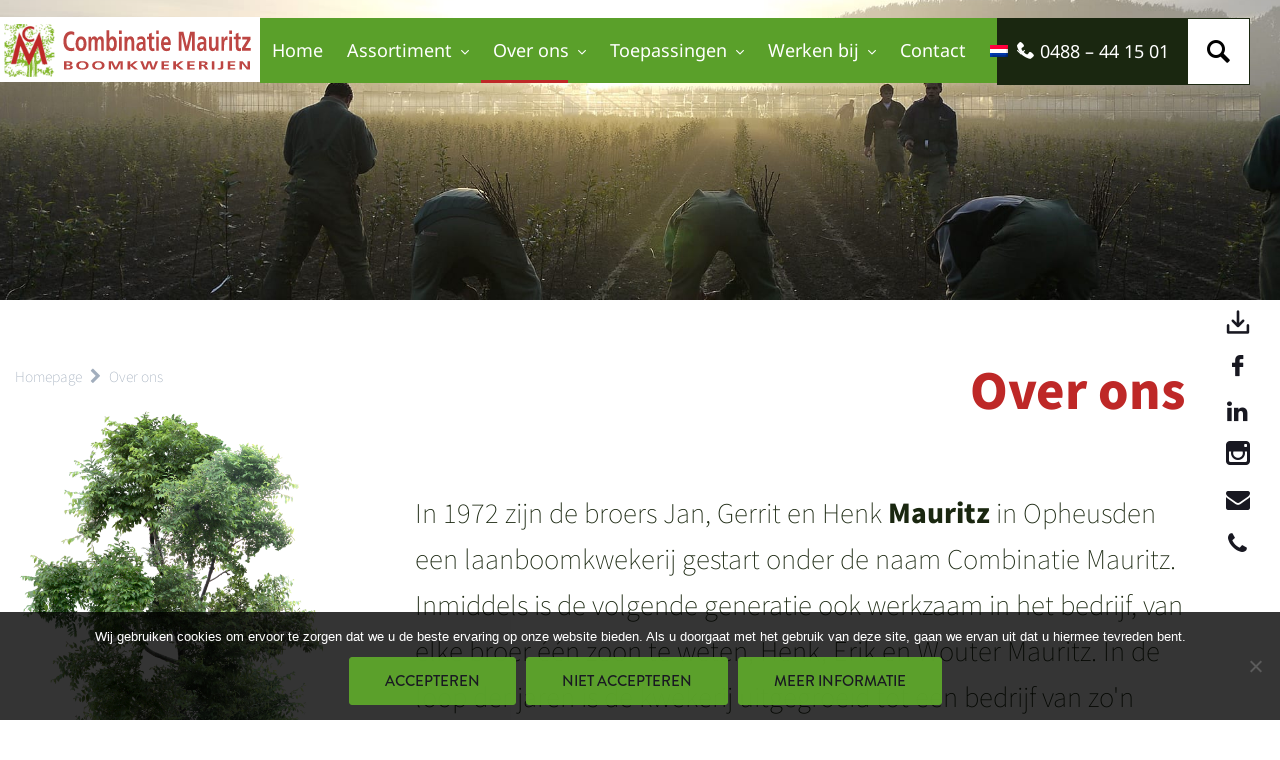

--- FILE ---
content_type: text/html; charset=UTF-8
request_url: https://combinatiemauritz.nl/over-ons/
body_size: 51159
content:
<!DOCTYPE html>
<html id="thz-site-html" lang="nl-NL" class="thz-site-html header_inline thz-header-mode-stacked thz-horizontal-header thz-chrome thz-chrome-131-0-0-0 thz-chrome-desktop">
<head>

<meta charset="utf-8"><meta name="viewport" content="width=device-width, initial-scale=1">
<link rel="profile" href="https://gmpg.org/xfn/11">
<link rel="pingback" href="https://combinatiemauritz.nl/xmlrpc.php">
<meta name='robots' content='index, follow, max-image-preview:large, max-snippet:-1, max-video-preview:-1' />

<title>Over ons | Combinatie mauritz</title>
<link rel="canonical" href="https://combinatiemauritz.nl/over-ons/" />
<meta property="og:locale" content="nl_NL" />
<meta property="og:type" content="article" />
<meta property="og:title" content="Over ons | Combinatie mauritz" />
<meta property="og:description" content="In 1972 zijn de broers Jan, Gerrit en Henk Mauritz in Opheusden een laanboomkwekerij gestart onder de naam Combinatie Mauritz. Inmiddels is de volgende generatie ook werkzaam in het bedrijf, van elke broer één zoon te weten, Henk, Erik en Wouter Mauritz. In de loop der jaren is de kwekerij uitgegroeid tot een bedrijf van zo&#8217;n 160 hectare. Mede door de omvang en de specialistische vakkennis behoort Combinatie Mauritz tot de toonaangevende bedrijven in een van de grootste laanboomteeltcentra van Europa. De Combinatie Mauritz is gesitueerd in het laanboomcentrum Opheusden, waar de Betuwe op z&#8217;n smalst is, gelegen tussen de rivieren de Rijn en de Waal op vruchtbare kleigrond. Wij produceren in een groot sortiment zowel laan-, sier- en parkbomen, als vorm- en vruchtbomen. Zowel in volle grond als in container. Het assortiment dat wij voeren is van Acer tot Ziziphus en bestaat uit ruim 500 verschillende soorten, cultivars en variëteiten. Wij planten elk jaar 100.000 onderstammen, die wij afleveren als twee keer verplante bomen in de maten 6-8 t/m 10-12 cm. Daarnaast planten wij nog eens 50.000 bomen van 6-8 en 8-10 cm, die wij doorkweken als drie keer verplante bomen tot in de maten 12-14 t/m 25-30 cm [&hellip;]" />
<meta property="og:url" content="https://combinatiemauritz.nl/over-ons/" />
<meta property="og:site_name" content="Combinatie mauritz" />
<meta property="article:publisher" content="https://www.facebook.com/CombinatieMauritz" />
<meta property="article:modified_time" content="2021-01-19T12:21:46+00:00" />
<meta name="twitter:card" content="summary_large_image" />
<meta name="twitter:label1" content="Geschatte leestijd" />
<meta name="twitter:data1" content="1 minuut" />
<script type="application/ld+json" class="yoast-schema-graph">{"@context":"https://schema.org","@graph":[{"@type":"WebPage","@id":"https://combinatiemauritz.nl/over-ons/","url":"https://combinatiemauritz.nl/over-ons/","name":"Over ons | Combinatie mauritz","isPartOf":{"@id":"https://combinatiemauritz.nl/#website"},"datePublished":"2019-11-23T09:00:27+00:00","dateModified":"2021-01-19T12:21:46+00:00","breadcrumb":{"@id":"https://combinatiemauritz.nl/over-ons/#breadcrumb"},"inLanguage":"nl-NL","potentialAction":[{"@type":"ReadAction","target":["https://combinatiemauritz.nl/over-ons/"]}]},{"@type":"BreadcrumbList","@id":"https://combinatiemauritz.nl/over-ons/#breadcrumb","itemListElement":[{"@type":"ListItem","position":1,"name":"Home","item":"https://combinatiemauritz.nl/"},{"@type":"ListItem","position":2,"name":"Over ons"}]},{"@type":"WebSite","@id":"https://combinatiemauritz.nl/#website","url":"https://combinatiemauritz.nl/","name":"Combinatie mauritz","description":"Boomkwekerij","publisher":{"@id":"https://combinatiemauritz.nl/#organization"},"potentialAction":[{"@type":"SearchAction","target":{"@type":"EntryPoint","urlTemplate":"https://combinatiemauritz.nl/?s={search_term_string}"},"query-input":{"@type":"PropertyValueSpecification","valueRequired":true,"valueName":"search_term_string"}}],"inLanguage":"nl-NL"},{"@type":"Organization","@id":"https://combinatiemauritz.nl/#organization","name":"Combinatie Mauritz","url":"https://combinatiemauritz.nl/","logo":{"@type":"ImageObject","inLanguage":"nl-NL","@id":"https://combinatiemauritz.nl/#/schema/logo/image/","url":"https://combinatiemauritz.nl/wp-content/uploads/2020/08/logo-CM.png","contentUrl":"https://combinatiemauritz.nl/wp-content/uploads/2020/08/logo-CM.png","width":262,"height":65,"caption":"Combinatie Mauritz"},"image":{"@id":"https://combinatiemauritz.nl/#/schema/logo/image/"},"sameAs":["https://www.facebook.com/CombinatieMauritz","https://www.instagram.com/combinatiemauritz/","https://www.linkedin.com/company/combinatie-mauritz/"]}]}</script>

<link rel='dns-prefetch' href='//static.addtoany.com' />
<link rel='dns-prefetch' href='//fonts.googleapis.com' />
<link rel='dns-prefetch' href='//use.typekit.net' />
<link rel="alternate" type="application/rss+xml" title="Combinatie mauritz &raquo; feed" href="https://combinatiemauritz.nl/feed/" />
<link rel="alternate" type="application/rss+xml" title="Combinatie mauritz &raquo; reacties feed" href="https://combinatiemauritz.nl/comments/feed/" />
<link rel="alternate" title="oEmbed (JSON)" type="application/json+oembed" href="https://combinatiemauritz.nl/wp-json/oembed/1.0/embed?url=https%3A%2F%2Fcombinatiemauritz.nl%2Fover-ons%2F" />
<link rel="alternate" title="oEmbed (XML)" type="text/xml+oembed" href="https://combinatiemauritz.nl/wp-json/oembed/1.0/embed?url=https%3A%2F%2Fcombinatiemauritz.nl%2Fover-ons%2F&#038;format=xml" />
<style>.lazyload,.lazyloading{max-width:100%;}</style>
<style id="wp-img-auto-sizes-contain-inline-css">img:is([sizes=auto i],[sizes^="auto," i]){contain-intrinsic-size:3000px 1500px}</style>
<style data-phast-original-src="https://combinatiemauritz.nl/wp-content/plugins/woocommerce-ajax-filters/berocket/assets/css/font-awesome.min.css?ver=6.9" data-phast-params='{"ref":"J57jVrLB0yo"}'>@font-face{font-display:swap;font-family:'FontAwesome';src:url('https://combinatiemauritz.nl/wp-content/plugins/woocommerce-ajax-filters/berocket/assets/css/../fonts/fontawesome-webfont.woff2?v=4.7.0') format('woff2'),url('https://combinatiemauritz.nl/wp-content/plugins/woocommerce-ajax-filters/berocket/assets/css/../fonts/fontawesome-webfont.woff?v=4.7.0') format('woff'),url('https://combinatiemauritz.nl/wp-content/plugins/woocommerce-ajax-filters/berocket/assets/css/../fonts/fontawesome-webfont.ttf?v=4.7.0') format('truetype');font-weight:normal;font-style:normal}.fa{display:inline-block;font:normal normal normal 14px/1 FontAwesome;font-size:inherit;text-rendering:auto;-webkit-font-smoothing:antialiased;-moz-osx-font-smoothing:grayscale}@-webkit-keyframes fa-spin{0%{-webkit-transform:rotate(0deg);transform:rotate(0deg)}100%{-webkit-transform:rotate(359deg);transform:rotate(359deg)}}@keyframes fa-spin{0%{-webkit-transform:rotate(0deg);transform:rotate(0deg)}100%{-webkit-transform:rotate(359deg);transform:rotate(359deg)}}.fa-chevron-right:before{content:"\f054"}.fa-phone:before{content:"\f095"}.fa-envelope:before{content:"\f0e0"}.fa-linkedin:before{content:"\f0e1"}.fa-angle-down:before{content:"\f107"}</style>
<style data-phast-original-src="https://combinatiemauritz.nl/wp-content/plugins/woocommerce-ajax-filters/assets/frontend/css/fullmain.min.css?ver=3.1.9.4" data-phast-params='{"ref":"LZFV1zFzWRs"}'>.select2-container[dir=rtl] .select2-selection--single .select2-selection__rendered{padding-right:8px;padding-left:20px}.select2-results__option[aria-selected]{cursor:pointer}.select2-container--default[dir=rtl] .select2-selection--single .select2-selection__clear{float:left}.select2-container--default[dir=rtl] .select2-selection--single .select2-selection__arrow{left:1px;right:auto}.select2-container--classic .select2-results__option[role=group],.select2-container--default .select2-results__option[role=group]{padding:0}.select2-container--default[dir=rtl] .select2-selection--multiple .select2-search--inline,.select2-container--default[dir=rtl] .select2-selection--multiple .select2-selection__choice{float:right}.select2-container--default[dir=rtl] .select2-selection--multiple .select2-selection__choice{margin-left:5px;margin-right:auto}.select2-container--default[dir=rtl] .select2-selection--multiple .select2-selection__choice__remove{margin-left:2px;margin-right:auto}.select2-container--default .select2-results__option[aria-disabled=true]{color:#999}.select2-container--default .select2-results__option[aria-selected=true]{background-color:#ddd}.select2-container--default .select2-results__option--highlighted[aria-selected]{background-color:#5897fb;color:#fff}.select2-container--classic[dir=rtl] .select2-selection--single .select2-selection__clear{float:left}.select2-container--classic[dir=rtl] .select2-selection--single .select2-selection__arrow{border:none;border-right:1px solid #aaa;border-radius:4px 0 0 4px;left:1px;right:auto}.select2-container--classic[dir=rtl] .select2-selection--multiple .select2-selection__choice{float:right;margin-left:5px;margin-right:auto}.select2-container--classic[dir=rtl] .select2-selection--multiple .select2-selection__choice__remove{margin-left:2px;margin-right:auto}.select2-container--classic .select2-results__option[aria-disabled=true]{color:grey}.select2-container--classic .select2-results__option--highlighted[aria-selected]{background-color:#3875d7;color:#fff}.bapf_slidr.bapf_slidr_btmval .irs--modern .irs-handle>i:nth-child(1){top:initial;bottom:-2px}.bapf_slidr.bapf_slidr_btmval .irs--modern .irs-handle>i:nth-child(2){border-radius:3px 3px 0 0}body{transition:margin-left .2s}#berocket-ajax-filters-sidebar{display:block;position:fixed;top:0;left:-400px;bottom:0;width:350px;max-width:100%;background:#fff;transition:all .2s;z-index:100000;box-sizing:border-box;overflow:auto!important}#berocket-ajax-filters-sidebar-shadow{content:"";display:none;position:fixed;top:0;left:0;bottom:0;right:0;z-index:99999;background:#000;opacity:.7}#berocket-ajax-filters-sidebar.active,#berocket-ajax-filters-sidebar.active+#berocket-ajax-filters-sidebar-shadow{left:0;display:block;visibility:visible}#berocket-ajax-filters-sidebar>div{padding:15px!important}#berocket-ajax-filters-sidebar-close{position:absolute!important;right:0!important;line-height:39px;padding:17px 15px 13px!important;font-family:Arial,serif!important;color:#a2a2a2}#berocket-ajax-filters-sidebar-close+*{margin-top:70px!important}.berocket_aapf_widget-wrapper .slider:not(.flickity-enabled){overflow:initial;white-space:initial}@keyframes bapf_loader{from{transform:rotate(0)}to{transform:rotate(360deg)}}#bapf_footer_clrimg>div,#bapf_footer_count_before>div,#bapf_footer_description>div{z-index:999999999999!important}.bapf_sfilter.bapf_ckbox input[type=checkbox]{margin-right:5px;cursor:pointer}.bapf_sfilter.bapf_ckbox input[type=checkbox],.bapf_sfilter.bapf_ckbox label,.bapf_sfilter.bapf_ckbox label+span,.bapf_sfilter.bapf_ckbox label>span{vertical-align:middle}.select2-container--classic input[type=search],.select2-container--classic input[type=search]:focus{background-color:initial}.bapf_hideckbox li input[type=checkbox],.bapf_hideckbox li input[type=checkbox]:after,.bapf_hideckbox li input[type=checkbox]:before{display:none!important}.bapf_radio_chck ul li input[type=checkbox]{-webkit-appearance:none;-moz-appearance:none;-ms-appearance:none;appearance:none;display:inline-block;vertical-align:middle;border:2px solid #555;width:15px;height:15px;outline:0;border-radius:10px;padding:2px;margin-right:5px;position:relative}.bapf_radio_chck ul li input[type=checkbox]:checked:after{content:"";width:8px;height:12px;border-bottom:2px solid #333;border-right:2px solid #333;display:block;position:absolute;top:-4px;left:3px;transform:rotate(45deg)}.bapf_asradio2 ul li input[type=checkbox]{-webkit-appearance:none;-moz-appearance:none;-ms-appearance:none;appearance:none;display:inline-block;vertical-align:middle;border:2px solid #555;width:15px;height:15px;outline:0;border-radius:10px;padding:2px;margin-right:5px}.bapf_asradio2 ul li input[type=checkbox]:checked{background:#555;background-clip:content-box}.bapf_ckbox_sqchck input[type=checkbox]{-webkit-appearance:none;-moz-appearance:none;-ms-appearance:none;appearance:none;display:inline-block;vertical-align:middle;border:2px solid #555;width:20px;height:20px;outline:0;padding:4px;margin-right:5px;position:relative}.bapf_ckbox_greychck input[type=checkbox],.bapf_ckbox_smlchck input[type=checkbox],.bapf_ckbox_square input[type=checkbox]{-webkit-appearance:none;-moz-appearance:none;-ms-appearance:none;vertical-align:middle;outline:0}.bapf_ckbox_sqchck input[type=checkbox]:checked:after{content:"";width:8px;height:12px;border-bottom:2px solid #333;border-right:2px solid #333;display:block;position:absolute;top:0;left:4px;transform:rotate(45deg)}.bapf_ckbox_square input[type=checkbox]{appearance:none;display:inline-block;border:2px solid #555;width:20px;height:20px;padding:4px;margin-right:5px}.bapf_ckbox_square input[type=checkbox]:checked{background:#555;background-clip:content-box}.bapf_date_all .bapf_date_from input[type=text],.bapf_date_all .bapf_date_to input[type=text]{font-size:1em;width:auto;max-width:100%;text-align:center;margin:0 3px!important;padding:0!important}.divi_checkbox_class .divi_checkbox_class_item input[type=checkbox]{border:1px solid #b4b9be;background:#fff;color:#555;clear:none;cursor:pointer;display:inline-block;line-height:1;height:20px;margin:0 4px 0 0;padding:0;text-align:center;vertical-align:middle;width:20px;-webkit-appearance:none;transition:.05s border-color ease-in-out;font-size:16px;outline:0;position:relative}.divi_checkbox_class .divi_checkbox_class_item input[type=checkbox]:checked{background-clip:content-box}.divi_checkbox_class .divi_checkbox_class_item input[type=checkbox]:checked{background:0 0}.divi_checkbox_class .divi_checkbox_class_item input[type=checkbox]:checked:before{content:"";position:absolute;height:6px;width:15px;border:0;border-bottom:1px solid #616971;border-left:1px solid #616971;transform:rotate(-49deg) skew(0deg,-10deg);left:2px;top:2px}.bapf_ckbox_greychck input[type=checkbox]{appearance:none;display:inline-block;border:0;border:1px solid #ddd;background-color:#ddd;width:20px;height:20px;padding:4px;margin-right:5px;position:relative}.bapf_ckbox_greychck input[type=checkbox]:checked{border:1px solid #555;background-color:transparent}.bapf_ckbox_greychck input[type=checkbox]:checked:after{content:"";width:8px;height:10px;border-bottom:2px solid #333;border-right:2px solid #333;display:block;position:absolute;top:2px;left:5px;transform:rotate(45deg)}.bapf_ckbox_smlchck input[type=checkbox]{appearance:none;display:inline-block;border:0;border:1px solid #e5e5e5;width:14px;height:14px;padding:4px;margin-right:5px;position:relative;border-radius:2px}.bapf_ckbox_smlchck input[type=checkbox]:checked:after{content:"";width:6px;height:3px;border:solid #111;border-width:0 0 2px 2px;display:block;position:absolute;top:3px;left:2px;transform:rotate(-45deg);box-sizing:content-box}.bapf_tag_cloud input[type=checkbox]{display:none!important}.bapf_tag_cloud input[type=checkbox]+label{padding:3px!important;background-color:#eee;line-height:1.2em}.bapf_tag_cloud input[type=checkbox]+label,.bapf_tag_cloud input[type=checkbox]+label *{color:#333}.bapf_tag_cloud input[type=checkbox]:checked+label,.bapf_tag_cloud input[type=checkbox]:checked+label *{background-color:#333;color:#eee}.berocket_ajax_filters_toggle.icon-theme-4.active i:before,.berocket_ajax_filters_toggle.icon-theme-5.active b:before,.berocket_ajax_filters_toggle.icon-theme-6.active b:before,.irs--modern .irs-handle>i:nth-child(1){transform:rotate(45deg)}.irs--modern .irs-handle>i:nth-child(1){position:absolute;display:block;top:-.25em;left:.25em;width:.5em;height:.5em;border:1px solid #a3adc1;background:#fff}.irs--modern .irs-handle>i:nth-child(2){position:absolute;display:block;box-sizing:border-box;top:0;left:0;width:1em;height:1em;background:#e9e6e6;background:linear-gradient(to bottom,#fff 0,#e9e6e6 100%);border-radius:0 0 3px 3px}.irs--modern .irs-handle>i:nth-child(3){position:absolute;display:block;box-sizing:border-box;top:.25em;left:.25em;right:.25em;bottom:.25em;border-left:1px solid #a3adc1;border-right:1px solid #a3adc1}.irs--modern .irs-handle.state_hover>i:nth-child(1),.irs--modern .irs-handle:hover>i:nth-child(1){border-color:#7685a2}.irs--modern .irs-handle.state_hover>i:nth-child(3),.irs--modern .irs-handle:hover>i:nth-child(3){border-color:#48536a}</style>
<style id="classic-theme-styles-inline-css">.wp-block-button__link{color:#fff;background-color:#32373c;border-radius:9999px;box-shadow:none;text-decoration:none;padding:calc(.667em + 2px) calc(1.333em + 2px);font-size:1.125em}.wp-block-file__button{background:#32373c;color:#fff;text-decoration:none}</style>
<style data-phast-original-src="https://combinatiemauritz.nl/wp-content/plugins/cookie-notice/css/front.min.css?ver=2.5.11" data-phast-params='{"ref":"lQS_MFoFpJw"}'>#cookie-notice{position:fixed;min-width:100%;height:auto;z-index:100000;font-size:13px;letter-spacing:0;line-height:20px;left:0;text-align:center;font-weight:normal;font-family:-apple-system,BlinkMacSystemFont,Arial,Roboto,"Helvetica Neue",sans-serif}#cookie-notice,#cookie-notice *{-webkit-box-sizing:border-box;-moz-box-sizing:border-box;box-sizing:border-box}#cookie-notice .cookie-notice-container{display:block}#cookie-notice.cookie-notice-hidden .cookie-notice-container{display:none}.cn-position-bottom{bottom:0}.cookie-notice-container{padding:15px 30px;text-align:center;width:100%;z-index:2}.cn-close-icon{position:absolute;right:15px;top:50%;margin:-10px 0 0 0;width:15px;height:15px;opacity:.5;padding:10px;border:none;outline:none;background:none;box-shadow:none;cursor:pointer}.cn-close-icon:focus,.cn-close-icon:focus-visible{outline:2px solid currentColor;outline-offset:3px}.cn-close-icon:hover{opacity:1}.cn-close-icon:before,.cn-close-icon:after{position:absolute;content:' ';height:15px;width:2px;top:3px;background-color:rgba(128,128,128,1)}.cn-close-icon:before{transform:rotate(45deg)}.cn-close-icon:after{transform:rotate(-45deg)}#cookie-notice .cn-button{margin:0 0 0 10px;display:inline-block}#cookie-notice .cn-button:not(.cn-button-custom){font-family:-apple-system,BlinkMacSystemFont,Arial,Roboto,"Helvetica Neue",sans-serif;font-weight:normal;font-size:13px;letter-spacing:.25px;line-height:20px;margin:0 0 0 10px;text-align:center;text-transform:none;display:inline-block;cursor:pointer;touch-action:manipulation;white-space:nowrap;outline:none;box-shadow:none;text-shadow:none;border:none;-webkit-border-radius:3px;-moz-border-radius:3px;border-radius:3px;text-decoration:none;padding:8.5px 10px;line-height:1;color:inherit}.cn-text-container{margin:0 0 6px 0}.cn-text-container,.cn-buttons-container{display:inline-block}@-webkit-keyframes fadeIn{from{opacity:0}to{opacity:1}}@keyframes fadeIn{from{opacity:0}to{opacity:1}}@-webkit-keyframes fadeOut{from{opacity:1}to{opacity:0}}@keyframes fadeOut{from{opacity:1}to{opacity:0}}@-webkit-keyframes slideInUp{from{-webkit-transform:translate3d(0,100%,0);transform:translate3d(0,100%,0);visibility:visible}to{-webkit-transform:translate3d(0,0,0);transform:translate3d(0,0,0)}}@keyframes slideInUp{from{-webkit-transform:translate3d(0,100%,0);transform:translate3d(0,100%,0);visibility:visible}to{-webkit-transform:translate3d(0,0,0);transform:translate3d(0,0,0)}}@-webkit-keyframes slideOutDown{from{-webkit-transform:translate3d(0,0,0);transform:translate3d(0,0,0)}to{visibility:hidden;-webkit-transform:translate3d(0,100%,0);transform:translate3d(0,100%,0)}}@keyframes slideOutDown{from{-webkit-transform:translate3d(0,0,0);transform:translate3d(0,0,0)}to{visibility:hidden;-webkit-transform:translate3d(0,100%,0);transform:translate3d(0,100%,0)}}@-webkit-keyframes slideInDown{from{-webkit-transform:translate3d(0,-100%,0);transform:translate3d(0,-100%,0);visibility:visible}to{-webkit-transform:translate3d(0,0,0);transform:translate3d(0,0,0)}}@keyframes slideInDown{from{-webkit-transform:translate3d(0,-100%,0);transform:translate3d(0,-100%,0);visibility:visible}to{-webkit-transform:translate3d(0,0,0);transform:translate3d(0,0,0)}}@-webkit-keyframes slideOutUp{from{-webkit-transform:translate3d(0,0,0);transform:translate3d(0,0,0)}to{visibility:hidden;-webkit-transform:translate3d(0,-100%,0);transform:translate3d(0,-100%,0)}}@keyframes slideOutUp{from{-webkit-transform:translate3d(0,0,0);transform:translate3d(0,0,0)}to{visibility:hidden;-webkit-transform:translate3d(0,-100%,0);transform:translate3d(0,-100%,0)}}@media all and (max-width:900px){.cookie-notice-container #cn-notice-text{display:block}.cookie-notice-container #cn-notice-buttons{display:block}#cookie-notice .cn-button{margin:0 5px 5px 5px}}@media all and (max-width:480px){.cookie-notice-container{padding:15px 25px}}</style>
<style>.page-list .current_page_item > a{font-weight:bold;}.page-list-ext{clear:both;}.page-list-ext{*zoom:1;}.page-list-ext:before,.page-list-ext:after{display:table;line-height:0;content:"";}.page-list-ext:after{clear:both;}.page-list-ext .page-list-ext-item{clear:both;margin:10px 0 30px 0;}.page-list-ext .page-list-ext-image{float:left;display:inline;margin:5px 15px 15px 0;}.page-list-ext .page-list-ext-title{clear:none;}</style>
<style id="woocommerce-inline-inline-css">.woocommerce form .form-row .required{visibility:visible;}</style>
<style data-phast-original-src="https://combinatiemauritz.nl/wp-content/plugins/advanced-woo-search-pro/assets/css/common.css?ver=1.39" data-phast-params='{"ref":"MkeI8X8qhbo"}'>.aws-container[data-show-page="false"] .aws-search-form .aws-search-btn:hover{background:#ededed;cursor:default;}.aws-container[data-buttons-order="3"] .aws-search-form .aws-wrapper,.aws-container[data-buttons-order="4"] .aws-search-form .aws-wrapper{-webkit-order:2;order:2;}.aws-container[data-buttons-order="3"] .aws-search-form .aws-main-filter,.aws-container[data-buttons-order="3"] .aws-search-form .aws-search-btn,.aws-container[data-buttons-order="4"] .aws-search-form .aws-main-filter,.aws-container[data-buttons-order="4"] .aws-search-form .aws-search-btn{margin:0 -1px 0 0;}.aws-container[data-buttons-order="4"] .aws-search-form .aws-search-btn{-webkit-order:-1;order:-1;}.aws-container[data-buttons-order="5"] .aws-search-form .aws-search-btn{-webkit-order:-1;order:-1;margin:0 -1px 0 0;}.aws-container[data-buttons-order="6"] .aws-search-form .aws-main-filter{-webkit-order:-1;order:-1;margin:0 -1px 0 0;}.less500.aws-search-result .aws_results.style-grid .aws_result_item:nth-last-child(2){border-bottom:1px solid #ccc;}.less500.aws-search-result .aws_results.style-big-grid .aws_result_item:nth-last-child(2){border-bottom:1px solid #ccc;}</style>
<style>.wpml-ls-menu-item .wpml-ls-flag{display:inline;vertical-align:baseline}.wpml-ls-menu-item .wpml-ls-flag+span{margin-left:.3em}.rtl .wpml-ls-menu-item .wpml-ls-flag+span{margin-left:0;margin-right:.3em}ul .wpml-ls-menu-item a{display:flex;align-items:center}</style>
<style>@font-face{font-display:swap;font-family:'icomoon';src:url('https://combinatiemauritz.nl/wp-content/themes/creatus-child/assets/fonts/icomoon/fonts/icomoon.eot?qk0tt7');src:url('https://combinatiemauritz.nl/wp-content/themes/creatus-child/assets/fonts/icomoon/fonts/icomoon.eot?qk0tt7#iefix') format('embedded-opentype'),url('https://combinatiemauritz.nl/wp-content/themes/creatus-child/assets/fonts/icomoon/fonts/icomoon.ttf?qk0tt7') format('truetype'),url('https://combinatiemauritz.nl/wp-content/themes/creatus-child/assets/fonts/icomoon/fonts/icomoon.woff?qk0tt7') format('woff'),url('https://combinatiemauritz.nl/wp-content/themes/creatus-child/assets/fonts/icomoon/fonts/icomoon.svg?qk0tt7#icomoon') format('svg');font-weight:normal;font-style:normal;font-display:block;}[class^="icon-"],[class*=" icon-"]{font-family:'icomoon' !important;speak:none;font-style:normal;font-weight:normal;font-variant:normal;text-transform:none;line-height:1;-webkit-font-smoothing:antialiased;-moz-osx-font-smoothing:grayscale;}.icon-shopping-basket-light:before{content:"\e900";}.icon-user-light:before{content:"\e901";}</style>
<style data-phast-original-src="https://combinatiemauritz.nl/wp-content/plugins/add-to-any/addtoany.min.css?ver=1.16" data-phast-params='{"ref":"_7mvmghlFO0"}'>.a2a_kit a:empty,.a2a_kit a[class^="a2a_button_"]:has(.a2a_s_undefined){display:none}.addtoany_list.a2a_kit_size_32 a:not(.addtoany_special_service)>span{height:32px;line-height:32px;width:32px}.addtoany_list a:not(.addtoany_special_service)>span{border-radius:4px;display:inline-block;opacity:1}</style>
<style data-phast-original-src="https://combinatiemauritz.nl/wp-content/themes/creatus/assets/fonts/thz-icons-pack/style.css?ver=1.5.11" data-phast-params='{"ref":"YfjyqjnXoPU"}'>@charset "UTF-8";@font-face{font-display:swap;font-family:'Thzicons';src:url('https://combinatiemauritz.nl/wp-content/themes/creatus/assets/fonts/thz-icons-pack/../thzicons/fonts/Thzicons.woff?8i8msz') format('woff');font-weight:normal;font-style:normal}.thzicon{font-family:'Thzicons' !important;speak:none;font-style:normal;font-weight:normal;font-variant:normal;text-transform:none;line-height:1;-webkit-font-smoothing:antialiased;-moz-osx-font-smoothing:grayscale}.thzicon-cross2:before{content:"\e117"}.thzicon-phone2:before{content:"\ee7a"}.thzicon-instagram:before{content:"\f037"}.thzicon-search3:before{content:"\f0d7"}.thzicon-facebook-social:before{content:"\e983"}@font-face{font-display:swap;font-family:"dripicons-v2";src:url("https://combinatiemauritz.nl/wp-content/themes/creatus/assets/fonts/thz-icons-pack/../dripicons/fonts/dripicons-v2.woff") format("woff");font-weight:normal;font-style:normal}.dripicons{font-family:"dripicons-v2" !important;speak:none;font-style:normal;font-weight:normal;font-variant:normal;text-transform:none;line-height:1;-webkit-font-smoothing:antialiased;-moz-osx-font-smoothing:grayscale}.dripicons-download:before{content:"\3a"}@font-face{font-display:swap;font-family:'Linea';src:url('https://combinatiemauritz.nl/wp-content/themes/creatus/assets/fonts/thz-icons-pack/../linea/fonts/Linea.woff?aj1zsy') format('woff');font-weight:normal;font-style:normal}@font-face{font-display:swap;font-family:'Linearicons-Free';src:url('https://combinatiemauritz.nl/wp-content/themes/creatus/assets/fonts/thz-icons-pack/../linear/fonts/Linearicons-Free.woff?w118d') format('woff');font-weight:normal;font-style:normal}@font-face{font-display:swap;font-family:'Linecons';src:url('https://combinatiemauritz.nl/wp-content/themes/creatus/assets/fonts/thz-icons-pack/../linecons/fonts/Linecons.woff?3q03wa') format('woff');font-weight:normal;font-style:normal}@font-face{font-display:swap;font-family:'Streamline';src:url('https://combinatiemauritz.nl/wp-content/themes/creatus/assets/fonts/thz-icons-pack/../streamline/fonts/Streamline.woff?39e45p') format('woff');font-weight:normal;font-style:normal}@font-face{font-display:swap;font-family:'Material';src:url('https://combinatiemauritz.nl/wp-content/themes/creatus/assets/fonts/thz-icons-pack/../material/fonts/Material.woff?keeoum') format('woff');font-weight:normal;font-style:normal}</style>
<style data-phast-original-src="https://combinatiemauritz.nl/wp-content/themes/creatus/assets/css/thz-theme.css?ver=1.5.11" data-phast-params='{"ref":"5IXa8YFpU8c"}'>button,hr,input{overflow:visible}audio,canvas,progress,video{display:inline-block}progress,sub,sup{vertical-align:baseline}[type=checkbox],[type=radio],legend{box-sizing:border-box;padding:0}html{font-family:sans-serif;line-height:1.15;-ms-text-size-adjust:100%;-webkit-text-size-adjust:100%}body{margin:0}article,aside,details,figcaption,figure,footer,header,main,menu,nav,section{display:block}h1{font-size:2em;margin:.67em 0}figure{margin:1em 40px}hr{box-sizing:content-box;height:0}code,kbd,pre,samp{font-family:monospace,monospace;font-size:1em}a{background-color:transparent;-webkit-text-decoration-skip:objects}a:active,a:hover{outline-width:0}abbr[title]{border-bottom:none;text-decoration:underline;text-decoration:underline dotted}b,strong{font-weight:bolder}dfn{font-style:italic}mark{background-color:#ff0;color:#000}small{font-size:80%}sub,sup{font-size:75%;line-height:0;position:relative}sub{bottom:-.25em}sup{top:-.5em}audio:not([controls]){display:none;height:0}img{border-style:none}svg:not(:root){overflow:hidden}button,input,optgroup,select,textarea{font-family:sans-serif;font-size:100%;line-height:1.15;margin:0}button,select{text-transform:none}[type=reset],[type=submit],button,html [type=button]{-webkit-appearance:button}[type=button]::-moz-focus-inner,[type=reset]::-moz-focus-inner,[type=submit]::-moz-focus-inner,button::-moz-focus-inner{border-style:none;padding:0}[type=button]:-moz-focusring,[type=reset]:-moz-focusring,[type=submit]:-moz-focusring,button:-moz-focusring{outline:ButtonText dotted 1px}fieldset{border:1px solid silver;margin:0 2px;padding:.35em .625em .75em}legend{color:inherit;display:table;max-width:100%;white-space:normal}textarea{overflow:auto}[type=number]::-webkit-inner-spin-button,[type=number]::-webkit-outer-spin-button{height:auto}[type=search]{-webkit-appearance:textfield;outline-offset:-2px}[type=search]::-webkit-search-cancel-button,[type=search]::-webkit-search-decoration{-webkit-appearance:none}::-webkit-file-upload-button{-webkit-appearance:button;font:inherit}summary{display:list-item}[hidden],template{display:none}html{overflow-y:scroll;overflow-x:hidden;max-width:100%;box-sizing:border-box;}*,*:before,*:after{box-sizing:inherit;}body{font-family:"Helvetica Neue",Helvetica,Arial,sans-serif;font-size:14px;line-height:1.618;color:#333;background-color:#fff;-webkit-font-smoothing:antialiased;-moz-osx-font-smoothing:grayscale;}a,a:hover{text-decoration:none;}a:focus,textarea:focus,input:focus,button:focus,select:focus{outline:none;}p{margin:0;}select,textarea{max-width:100%;}h1,h2,h3,h4,h5,h6{margin:0;}ul,ol{margin:0 0 0 1.4em;padding:0;}ul ul,ol ul,ul ol,ol ol{margin:0;padding-left:1.4em;}ul li,ol li{padding-bottom:0.25em;padding-top:0.25em;}a{-o-transition:color .2s ease-in-out;-ms-transition:color .2s ease-in-out;-moz-transition:color .2s ease-in-out;-webkit-transition:color .2s ease-in-out;transition:color .2s ease-in-out;}a:hover{will-change:transition;}blockquote{padding:15px 0 15px 30px;margin:0;border-left:3px solid #eaeaea;}blockquote p{font-size:1.3em;line-height:1.8;}blockquote p + p{margin-top:15px;}blockquote small{display:block;line-height:1.7;opacity:0.55;}blockquote:not(.thz-twitter-quote) small:before{content:'\2014 \00A0';}blockquote.quote-centered:not(.pullquote):not(.quoted):not(.brackets) small:after,blockquote.quote-centered:not(.pullquote):not(.quoted):not(.brackets) small:before{content:'';}[class*='thz-text-column-']{column-gap:30px;}code,kbd,pre,samp{font-family:Menlo,Monaco,Consolas,"Courier New",monospace;}code{color:#c7254e;font-size:13px;white-space:nowrap;padding:0 4px;border:1px solid #dddddd;border-radius:3px;background:#f8f8f8;}pre code{border:none;background:none;}kbd{padding:2px 4px;font-size:90%;color:#ffffff;background-color:#333333;border-radius:3px;box-shadow:inset 0 -1px 0 rgba(0,0,0,0.25);}pre{display:block;padding:10px 15px;margin:0;font-size:13px;line-height:1.5;color:#333333;background-color:#f7f7f9;border:1px solid #e1e1e8;border-radius:2px;max-width:100%;overflow:auto;white-space:pre;white-space:pre-wrap;word-wrap:break-word;tab-size:4;-moz-tab-size:4;-o-tab-size:4;}pre code{padding:0;font-size:inherit;color:inherit;white-space:pre-wrap;background-color:transparent;border-radius:0;}figure{max-width:100%;height:auto;width:auto;vertical-align:middle;border:0;margin:0 auto;}figcaption{margin:15px 0 0 0;font-size:90%;}img{max-width:100%;height:auto;vertical-align:middle;border:0;}iframe{max-width:100%;vertical-align:middle;border:0;}article iframe{width:100%;}br{display:block;margin:0px;line-height:0px;content:" ";}div.thz-container,div.thz-full-width-container{margin-right:auto;margin-left:auto;display:block;position:relative;z-index:5;}.thz-container{padding-left:30px;padding-right:30px;}body[data-fpr-scrollbars="hide"] .thz-full-page-row{overflow:hidden;height:100vh;}div.thz-section-holder{float:none;margin-right:auto;margin-left:auto;padding:0;position:relative;z-index:1;}div.thz-section-holder section,div.thz-section-holder .thz-section-in{display:block;position:relative;}.thz-section > .thz-section-in,.thz-section > .thz-section-in > .thz-container,.thz-section > .thz-section-in > .thz-container > .thz-row{height:inherit;min-height:inherit;}.thz-page-builder-content .thz-section{padding-top:90px;padding-bottom:90px;}.thz-row{display:block;margin:0 0 0 -30px;height:auto;width:auto;}* + .thz-row{margin-top:30px;}.thz-column{display:block;float:left;margin:0 auto;padding:0 0 0 30px;min-height:1px;}.thz-column-container{display:block;margin:0 auto;padding:0;position:relative;width:100%;height:100%;}.thz-column-in{display:block;float:none;margin:0 auto;padding:0;word-wrap:break-word;position:relative;z-index:1;width:auto;}.thz-column-shortcodes{position:relative;z-index:2;display:block;float:none;padding:0;margin:0;width:auto;width:100%;}* + .thz-shc{margin-top:30px;}.thz-col-1{width:100%;float:none;}.thz-col-1-2{width:50%;}.thz-col-1-3{width:33.33333333333333%;}.thz-col-1-6{width:16.66666666666667%;}.thz-col-2-3{width:66.66%;}.thz-col-2-5{width:40%;}.thz-col-3-5{width:60%;}.thz-col-centered{float:none;clear:both;width:100%;}.thz-flex-section-eh .thz-row{display:-ms-flexbox;display:flex;-ms-flex-pack:distribute;justify-content:space-around;-ms-flex-flow:row wrap;flex-flow:row wrap;}.thz-flex-section-eh .thz-row .thz-column{float:none;display:-ms-flexbox;display:flex;-ms-flex-pack:distribute;justify-content:space-around;-ms-flex-flow:column;flex-flow:column;}.thz-flex-section-eh .thz-column-container{display:-ms-flexbox;display:flex;-ms-flex-pack:distribute;justify-content:space-around;-ms-flex-flow:row wrap;flex-flow:row wrap;}.thz-flex-section-eh .thz-row .thz-column-in{display:-ms-flexbox;display:flex;-ms-flex-pack:distribute;justify-content:space-around;-ms-flex-align:start;align-items:flex-start;-ms-flex:1;flex:1;width:100%;}.thz-flex-section-eh .thz-column.fstart .thz-column-shortcodes{align-self:flex-start;}.thz-flex-section-eh .thz-column.fcenter .thz-column-shortcodes{align-self:center;}@media screen and (max-width:979px){.thz-column{width:50%;}.thz-col-1,.thz-col-1-3:last-child{width:100%;}.thz-col-1-3 + .thz-col-2-3,.thz-col-2-3 + .thz-col-1-3{width:50%;}.thz-col-centered{float:none;clear:both;width:100%;}.thz-flex-section-eh .thz-column.fstart .thz-column-shortcodes,.thz-flex-section-eh .thz-column.fcenter .thz-column-shortcodes{}.thz-column .thz-column{width:100%;}.thz-column .thz-column + .thz-column,.thz-column + .thz-column + .thz-column{margin-top:30px;}}@media screen and (max-width:767px){.thz-column,.thz-column + .thz-column{width:100%;}.thz-column + .thz-column{margin-top:30px;}}.thz-container:before,.thz-container:after,.thz-row:before,.thz-row:after,.thz-column:before,.thz-column:after,.thz-column-container:before,.thz-column-container:after,.thz-column-in:before,.thz-column-in:after,.thz-nav:after{display:table;content:"";clear:both;}.thz-flex-section-eh .thz-row:before,.thz-flex-section-eh .thz-row:after{content:normal;}input[type="text"],input[type="number"],input[type="search"],input[type="password"],input[type="email"],input[type="tel"],input[type="url"],input[type="datetime"],input[type="date"],input[type="datetime-local"],input[type="month"],input[type="week"],input[type="time"],select,textarea,input[type="button"],input[type="submit"],input[type="reset"],input[type="file"],button,.button,.thz-ct-btn,fieldset{font-size:inherit;font-weight:normal;background-color:transparent;background-image:none;display:inline-block;vertical-align:middle;line-height:normal;border:none;font-family:Arial,sans-serif;margin:0;width:100%;-o-transition:background-color 0.25s ease-out,color 0.25s ease-out,border 0.25s ease-out;-ms-transition:background-color 0.25s ease-out,color 0.25s ease-out,border 0.25s ease-out;-moz-transition:background-color 0.25s ease-out,color 0.25s ease-out,border 0.25s ease-out;-webkit-transition:background-color 0.25s ease-out,color 0.25s ease-out,border 0.25s ease-out;transition:background-color 0.25s ease-out,color 0.25s ease-out,border 0.25s ease-out;}select{width:auto;}input[type="button"],input[type="submit"],input[type="reset"],input[type="file"],button,.button{cursor:pointer;text-decoration:none;-webkit-appearance:none;width:auto;outline:none;text-align:center;-webkit-appearance:none;}input[type],select,textarea,form button,.button{padding:10px 15px;border:none;color:#555;}input[type="checkbox"],input[type="radio"]{vertical-align:middle;}#thz-wrapper input[type="number"]{text-align:center;}.thz-wrapper input[type="radio"] + label,.thz-wrapper input[type="checkbox"] + label{display:inline;cursor:pointer;vertical-align:middle;}input::-webkit-outer-spin-button,input::-webkit-inner-spin-button{margin:0px 0 0 -15px;}[disabled]{opacity:0.5;}form label{display:block;margin:0 0 15px 0;font-weight:600;}label[for^=pwbox]{display:block;margin:10px 0 0 0;width:100%;clear:both;}input[type=radio] + label,input[type=checkbox] + label{margin-left:5px;}::-webkit-input-placeholder{color:inherit;opacity:0.5;}::-moz-placeholder{color:inherit;opacity:0.5;}:-ms-input-placeholder{color:inherit;opacity:0.5;}:-moz-placeholder{color:inherit;opacity:0.5;}fieldset legend{padding:0 10px;font-weight:600;}textarea{line-height:1.618;width:100%;min-height:180px;resize:initial;}table{width:100%;max-width:100%;border-collapse:collapse;background-color:transparent;}table tr td{height:40px;padding:0 10px;line-height:40px;vertical-align:top;}table th{text-align:left;}table > thead > tr > th,table > tbody > tr > th,table > tfoot > tr > th,table > thead > tr > td,table > tbody > tr > td,table > tfoot > tr > td{padding:10px;line-height:inherit;vertical-align:top;font-weight:normal;}table > thead > tr > th{vertical-align:bottom;font-weight:600;}table{border-style:solid;border-width:1px;border-bottom-width:0px;}table td{border-style:solid;border-width:0px;border-bottom-width:1px;border-right-width:1px;}table th{border-style:solid;border-width:0px;border-right-width:1px;border-bottom-width:1px;}table > thead:first-child > tr:first-child > th,table > thead:first-child > tr:first-child > td{border-top:0;}table,table td,table th{border-color:#eaeaea;background-color:#fff;}table.thz-table-stripe tr:nth-child(odd) td{background-color:#fafafa;}</style>
<style data-phast-original-src="https://combinatiemauritz.nl/wp-content/themes/creatus/assets/css/thz-menus.css?ver=1.5.11" data-phast-params='{"ref":"jW-P-gZL0yY"}'>#mainmenu_holder{display:block;position:relative;z-index:990;}#mainmenu_holder.thz-poz-menu-left{float:none;}.thz-menu-holder{display:block;position:relative;}.thz-nav{width:auto;display:block;position:relative;z-index:991;padding:0;margin:0 auto;float:none;}ul.thz-menu,ul.thz-menu li.menu-item,ul.thz-menu ul.sub-menu{list-style:none;margin:0;padding:0;text-transform:none;letter-spacing:normal;box-sizing:border-box;}.thz-poz-menu-left ul.thz-menu{float:left;}ul.thz-menu li.menu-item{float:left;min-height:1px;vertical-align:middle;background-image:none;position:relative;z-index:1;}ul.thz-menu li.menu-item.level0 a{z-index:780;box-sizing:content-box;}ul.thz-menu li.menu-item:hover{position:relative;z-index:781;cursor:default;}ul.thz-menu li a.itemlink{display:block;margin:0;padding:0px 25px;height:40px;line-height:40px;}ul.thz-menu ul li a.itemlink{line-height:35px;}ul.thz-menu ul li a.itemlink > span.item-title{display:inline-block;line-height:1.618;padding:5px 0;vertical-align:middle;}ul.thz-menu li .linkholder{display:block;clear:both;position:relative;}ul.thz-menu span.child a.itemlink{position:relative;}ul.thz-menu span.child i.childicon{position:relative;margin:0 0 0 8px;font-size:0.8em;}ul.thz-menu ul span.child i.childicon{margin:auto;position:absolute;right:10px;top:0;bottom:0;height:50px;line-height:50px;}ul.thz-menu ul.sub-menu{display:block;position:relative;width:100%;margin:0;}ul.thz-menu ul.sub-menu.level1{margin-left:0px;}ul.thz-menu ul.sub-menu ul.sub-menu{margin-top:0px;}ul.thz-menu div.ulholder{display:block;position:absolute;top:100%;left:0;z-index:778;}ul.thz-menu div.ulholder:before,ul.thz-menu div.ulholder:after{content:'';clear:both;display:table;}ul.thz-menu:not(.thz-acc-menu) div.ulholder:not(.ulgroup){visibility:hidden;}ul.thz-menu:not(.thz-acc-menu) li.menu-item:hover > div.ulholder,ul.thz-menu li.holdsgroup ul li.menu-item:hover > div.ulholder,ul.thz-menu:not(.thz-acc-menu) li.mega-menu-col ul li.menu-item:hover > div.ulholder{visibility:visible;overflow:visible;display:block;z-index:785;}ul.thz-menu ul div.ulholder{left:100%;}ul.thz-menu ul li.menu-item{float:none;display:block;}ul.thz-menu ul li a.itemlink{height:auto;padding:0 0 0 10px;}ul.thz-menu ul div.ulholder{top:0px;}ul.thz-menu li .separator{border-bottom:none;padding:0 10px;}ul.thz-menu li.holdsgroup,ul.thz-menu:not(.thz-acc-menu) li.mega-menu-col{display:table-cell;vertical-align:top;}ul.thz-menu li.holdsgroup div.ulgroup,ul.thz-menu:not(.thz-acc-menu) li.mega-menu-col div.ulgroup{display:block;position:static;width:auto;padding:0px;}ul.thz-menu li.holdsgroup div.ulgroup ul.sub-menu.ulgroup,ul.thz-menu:not(.thz-acc-menu) li.mega-menu-col div.ulgroup ul.sub-menu.ulgroup{width:auto;border:none;margin:0;padding:0;left:0;top:0;border-radius:0px;box-shadow:none;background:none;}ul.thz-menu li.menu-item.lilast,ul.thz-menu li.menu-item.holdsgroup,ul.thz-menu:not(.thz-acc-menu) li.menu-item.mega-menu-col{border-bottom:none;}.thz-nav:after,ul.thz-menu:after,ul.thz-menu div.ulholder:after{content:"";clear:both;display:block;}.thzmega:before,.thzmega:after,.thz-menu-holder:before,.thz-menu-holder:after,ul.thz-menu:before,ul.thz-menu:after{display:table;clear:both;content:'';}ul.thz-menu:not(.thz-acc-menu) div.ulholder.mega-menu-group{width:100%;}ul.thz-menu.thz-secondary-menu{float:right;}ul.thz-menu:not(.thz-acc-menu) li.menu-item.thz-menu-addon,ul.thz-menu:not(.thz-acc-menu) li.menu-item.thz-menu-addon a.itemlink{background:none;border-color:transparent;}ul.thz-menu:not(.thz-acc-menu) li.menu-item.thz-menu-addon i,ul.thz-menu:not(.thz-acc-menu) li.menu-item.thz-menu-addon .thz-social-links a{vertical-align:middle;position:relative;}ul.thz-menu:not(.thz-acc-menu) .thz-menu-addon div.ulholder{left:auto;right:0;}ul.thz-menu:not(.thz-acc-menu) .thz-menu-addon div.ulholder ul.sub-menu{width:100%;}.thz-menu-addon i{-o-transition:color .2s ease-in-out;-ms-transition:color .2s ease-in-out;-moz-transition:color .2s ease-in-out;-webkit-transition:color .2s ease-in-out;transition:color .2s ease-in-out;}.thz-mobile-menu-holder{display:block;position:relative;background:#fff;z-index:5000;}.thz-mobile-menu-table{display:table;width:100%;padding:0 25px;}.thz-mobile-menu-cell{display:table-cell;vertical-align:middle;}.thz-open-mobile-menu{float:right;}.thz-nav-mobile{display:none;overflow:hidden;}ul.thz-mobile-menu,ul.thz-mobile-menu ul{display:block;width:100%;margin:0;padding:0;list-style-type:none;}ul.thz-mobile-menu ul{display:none;}ul.thz-mobile-menu li{display:block;padding:0;margin:0;}ul.thz-mobile-menu li a{display:block;position:relative;padding:10px 25px;margin:0;background:#fff;border-top:1px solid #eaeaea;font-size:120%;font-family:"Helvetica Neue",Helvetica,Arial,sans-serif;}ul.thz-mobile-menu li a:hover{background:#fafafa;}ul.thz-mobile-menu li.active a{background:#fcfcfc;}ul.thz-mobile-menu ul a{padding-left:40px;}ul.thz-mobile-menu ul ul a{padding-left:60px;}ul.thz-mobile-menu ul ul ul a{padding-left:80px;}ul.thz-mobile-menu ul ul ul ul a{padding-left:100px;}ul.thz-mobile-menu ul a:before,ul.thz-mobile-menu ul ul a:before{content:"-";margin-right:5px;}ul.thz-mobile-menu ul ul a:before{content:"--";}ul.thz-mobile-menu ul ul ul a:before{content:"---";}ul.thz-mobile-menu ul ul ul ul a:before{content:"----";}ul.thz-mobile-menu .has-children > a:after{font-family:FontAwesome;content:"\f107";display:block;float:right;width:20px;height:20px;}ul.thz-menu.thz-menu-anim-fade div.ulholder:not(.ulgroup){opacity:0;-webkit-transition:300ms ease-in-out;-moz-transition:300ms ease-in-out;-o-transition:300ms ease-in-out;transition:300ms ease-in-out;}ul.thz-menu.thz-menu-anim-fade li.menu-item:hover > div.ulholder:not(.ulgroup){opacity:1;will-change:transform,opacity;}ul.thz-menu.thz-menu-anim-bottom div.ulholder:not(.ulgroup){opacity:0;-webkit-transition:300ms ease-out;-moz-transition:300ms ease-out;-o-transition:300ms ease-out;transition:300ms ease-out;-webkit-transform:translate3d(0,50px,0);-moz-transform:translate3d(0,50px,0);-o-transform:translate3d(0,50px,0);transform:translate3d(0,50px,0);}ul.thz-menu.thz-menu-anim-bottom li.menu-item:hover > div.ulholder:not(.ulgroup){-webkit-transform:translate3d(0,0px,0);-moz-transform:translate3d(0,0px,0);-o-transform:translate3d(0,0px,0);transform:translate3d(0,0px,0);opacity:1;will-change:transform,opacity;}ul.thz-menu.thz-menu-anim-top div.ulholder:not(.ulgroup){opacity:0;-webkit-transition:300ms ease-out;-moz-transition:300ms ease-out;-o-transition:300ms ease-out;transition:300ms ease-out;-webkit-transform:translate3d(0,-50px,0);-moz-transform:translate3d(0,-50px,0);-o-transform:translate3d(0,-50px,0);transform:translate3d(0,-50px,0);}ul.thz-menu.thz-menu-anim-top li.menu-item:hover > div.ulholder:not(.ulgroup){-webkit-transform:translate3d(0,0px,0);-moz-transform:translate3d(0,0px,0);-o-transform:translate3d(0,0px,0);transform:translate3d(0,0px,0);opacity:1;will-change:transform,opacity;}ul.thz-menu.thz-menu-anim-left div.ulholder:not(.ulgroup){opacity:0;-webkit-transition:300ms ease-out;-moz-transition:300ms ease-out;-o-transition:300ms ease-out;transition:300ms ease-out;-webkit-transform:translate3d(-50px,0px,0);-moz-transform:translate3d(-50px,0px,0);-o-transform:translate3d(-50px,0px,0);transform:translate3d(-50px,0px,0);}ul.thz-menu.thz-menu-anim-left li.menu-item:hover > div.ulholder:not(.ulgroup){-webkit-transform:translate3d(0,0px,0);-moz-transform:translate3d(0,0px,0);-o-transform:translate3d(0,0px,0);transform:translate3d(0,0px,0);opacity:1;will-change:transform,opacity;}ul.thz-menu.thz-menu-anim-right div.ulholder:not(.ulgroup){opacity:0;-webkit-transition:300ms ease-out;-moz-transition:300ms ease-out;-o-transition:300ms ease-out;transition:300ms ease-out;-webkit-transform:translate3d(50px,0px,0);-moz-transform:translate3d(50px,0px,0);-o-transform:translate3d(50px,0px,0);transform:translate3d(50px,0px,0);}ul.thz-menu.thz-menu-anim-right li.menu-item:hover > div.ulholder:not(.ulgroup){-webkit-transform:translate3d(0,0px,0);-moz-transform:translate3d(0,0px,0);-o-transform:translate3d(0,0px,0);transform:translate3d(0,0px,0);opacity:1;will-change:transform,opacity;}ul.thz-menu.thz-menu-anim-zoom div.ulholder:not(.ulgroup){opacity:0;-webkit-transition:300ms ease-out;-moz-transition:300ms ease-out;-o-transition:300ms ease-out;transition:300ms ease-out;-webkit-transform:scale(0.2) rotateY(90deg) translate3d(0px,0px,50px);-moz-transform:scale(0.2) rotateY(90deg) translate3d(0px,0px,50px);-o-transform:scale(0.2) rotateY(90deg) translate3d(0px,0px,50px);transform:scale(0.2) rotateY(90deg) translate3d(0px,0px,50px);}ul.thz-menu.thz-menu-anim-zoom li.menu-item:hover > div.ulholder:not(.ulgroup){transform:scaleX(1) rotateX(0deg) translate3d(0,0px,0);opacity:1;will-change:transform,opacity;}.thz-has-list.thz-is-nav ul li a,.thz-has-list:not(.thz-is-nav) li{display:block;padding:7.5px 0;margin:0;border-bottom:1px solid;}.thz-has-list:not(.thz-is-nav) li,.thz-has-list.thz-is-nav ul li a{border-color:transparent;}.thz-has-list.thz-is-nav > ul > li:first-of-type > a,.thz-has-list:not(.thz-is-nav) li:first-of-type,.thz-has-list.thz-is-nav > div:last-of-type > ul:first-of-type > li:first-of-type > a{padding-top:0;}#thz-wrapper .thz-has-list:not(.thz-is-nav) ul > li:last-child,#thz-wrapper .thz-has-list.thz-is-nav > ul:first-of-type > li:last-of-type > a,#thz-wrapper .thz-has-list.thz-is-nav > div:last-of-type > ul:first-of-type > li:last-of-type > a{border-bottom-color:transparent;}#mainmenu_holder:after{display:table;content:"";clear:both;}ul.thz-menu li .linkholder > a{-o-transition:color .2s ease-in-out,background-color .2s ease-in-out,border-color .2s ease-in-out;-ms-transition:color .2s ease-in-out,background-color .2s ease-in-out,border-color .2s ease-in-out;-moz-transition:color .2s ease-in-out,background-color .2s ease-in-out,border-color .2s ease-in-out;-webkit-transition:color .2s ease-in-out,background-color .2s ease-in-out,border-color .2s ease-in-out;transition:color .2s ease-in-out,background-color .2s ease-in-out,border-color .2s ease-in-out;}</style>
<style data-phast-original-src="https://combinatiemauritz.nl/wp-content/themes/creatus/assets/css/thz-shortcodes.css?ver=1.5.11" data-phast-params='{"ref":"Eid5mUrYL18"}'>.thz-accordion-group:not(:first-child){margin:-1px 0 0 0;}.thz-icon-box:not(.thz-animate){-webkit-transition:all 0.4s ease-in-out;-moz-transition:all 0.4s ease-in-out;-ms-transition:all 0.4s ease-in-out;transition:all 0.4s ease-in-out;}.thz-heading{display:block;clear:both;padding:0;margin-left:auto;margin-right:auto;}.thz-heading:before,.thz-heading:after{content:'';display:table;clear:both;}.thz-heading .thz-heading-title{margin:0 auto;}.thz-heading-holder{display:block;clear:both;padding:0;margin:0 auto;}.thz-heading-holder:before,.thz-heading-holder:after{content:'';display:table;clear:both;}.thz-tabl-nospace:not(.thz-tabs-left):not(.thz-tabs-right) ul.thz-tabs-menu li:not(:last-child) a{border-right-width:0;}.thz-shortcode-tabs.thz-tabs-left ul.thz-tabs-menu li:not(:last-child) a{border-bottom-width:0;}.thz-shortcode-tabs.thz-tabs-right ul.thz-tabs-menu li:not(:last-child) a{border-bottom-width:0;}.thz-tabl-space.thz-tabl-radius:not(.thz-tabb-hide) li a{border-bottom-left-radius:0px;border-bottom-right-radius:0px;}.thz-tabl-nospace.thz-tabl-radius li:not(:first-child):not(:last-child) a{border-radius:0px;}.thz-tabl-nospace.thz-tabl-radius:not(.thz-tabb-hide) li:first-child a{border-bottom-left-radius:0px;border-top-right-radius:0px;border-bottom-right-radius:0px;}.thz-tabl-nospace.thz-tabl-radius:not(.thz-tabb-hide) li:last-child a{border-bottom-left-radius:0px;border-top-left-radius:0px;border-bottom-right-radius:0px;}.thz-hotspot-mark:not([data-mark="icon"]){font-weight:600;font-family:Verdana,Geneva,sans-serif;}.thz-hotspot-large .thz-hotspot-mark[data-mark="icon"]{font-size:16px;}.thz-hotspot-large .thz-hotspot-mark[data-mark="icon"]{font-size:22px;}.thz-hotspot-mark[data-mark="icon"] i{line-height:inherit;}.thz-post-format-item:not(.thz-pf-gallery) > .thz-hover{display:none;}@-webkit-keyframes moveCandy{0%{background-position:0 0;}100%{background-position:50px 50px;}}@-moz-keyframes moveCandy{0%{background-position:0 0;}100%{background-position:50px 50px;}}@keyframes moveCandy{0%{background-position:0 0;}100%{background-position:50px 50px;}}.thz-socials-shortcode,.thz-socials-shortcode .thz-socials-holder{display:block;position:relative;}.thz-socials-shortcode.left .thz-social-links{float:left;}#thz-wrapper .thz-socials-shortcode.left .thz-social-links a:last-child{margin-right:0;}.thz-socials-shortcode.center{text-align:center;}.thz-socials-shortcode.center .thz-social-links{margin:0 auto;}.thz-socials-shortcode:before,.thz-socials-shortcode:after,.thz-socials-shortcode .thz-socials-holder:before,.thz-socials-shortcode .thz-socials-holder:after{content:'';display:table;clear:both;}@keyframes blink{0%{opacity:1;}50%{opacity:0;}100%{opacity:1;}}@-webkit-keyframes blink{0%{opacity:1;}50%{opacity:0;}100%{opacity:1;}}@-moz-keyframes blink{0%{opacity:1;}50%{opacity:0;}100%{opacity:1;}}.thz-team-members-holder:not(.thz-media-mode-infounder) .thz-hover-icon,.thz-team-members-holder:not(.thz-media-mode-infounder) .thz-overlay-box-icon{display:table;table-layout:fixed;width:100%;height:100%;margin:0;text-align:initial;}.thz-team-members-holder:not(.thz-media-mode-infounder) .thz-team-member-info-holder{display:table-cell;}.thz-team-members-holder [data-display-mode="thzhover"] .thz-team-member-info,.thz-team-members-holder [data-display-mode="directional"] .thz-team-member-info,.thz-team-members-holder [data-display-mode="reveal"] .thz-reveal-none .thz-tm-el{position:relative;z-index:3;}</style>
<style data-phast-original-src="https://combinatiemauritz.nl/wp-content/themes/creatus/assets/css/thz-layout.css?ver=1.5.11" data-phast-params='{"ref":"nkxZYBzAcNg"}'>.thz-lateral-header:not(.header_offcanvas),.thz-lateral-header:not(.header_offcanvas) body{height:100%;}.thz-body-box{position:relative;overflow:hidden!important;-webkit-transiton:transform 0.6s;-moz-transition:transform 0.6s;-ms-transition:transform 0.6s;-o-transition:transform 0.6s;transition:transform 0.6s;}.thz-body-container{position:relative;}.thz-wrapper{position:relative;z-index:1;}.thz-wrapper-inner{position:relative;background:inherit;}.thz-layout-boxed .thz-site-width:not(.thz-reveal-footer){max-width:100%;}.thz-mainwrap{margin:0 auto;position:relative;}.thz-site-width{margin:0 auto;}.thz-page-builder-content{float:none;margin:0;padding:0;position:relative;}.thz-page-block-holder{float:none;margin:0;padding:0;position:relative;}.header_holder{position:relative;z-index:5000;}#header{display:table;position:relative;padding-top:0;padding-bottom:0;margin:0 auto;width:100%;z-index:12000;}.thz-sticky-header{position:relative;top:0;z-index:5000;width:100%;-webkit-transition:all 0.58s ease-in-out,left 0ms,width 0ms;-o-transition:all 0.58s ease-in-out,left 0ms,width 0ms;transition:all 0.58s ease-in-out,left 0ms,width 0ms;}#thz-wrapper .thz-sticky-header.sticky-show{position:fixed;right:auto!important;left:auto!important;}.thz-sticky-header.sticky-show{position:fixed;right:auto!important;left:auto!important;}html.thz-lateral-header:not(.header_offcanvas) .thz-body-box,html.thz-lateral-header:not(.header_offcanvas) .thz-body-container,html.thz-lateral-header:not(.header_offcanvas) .thz-wrapper{display:table;width:100%;}.header-lateral-left[data-anim-duration] .header-lateral-content,.header-lateral-right[data-anim-duration] .header-lateral-content{opacity:0;-webkit-transiton:opacity 0.4s;-moz-transition:opacity 0.4s;-ms-transition:opacity 0.4s;-o-transition:opacity 0.4s;transition:opacity 0.4s;}.header-lateral-left[data-anim-duration].thz-animate-done .header-lateral-content,.header-lateral-right[data-anim-duration].thz-animate-done .header-lateral-content{opacity:1;}html:not(.canvasOpen) .header-is-hidden #header,html:not(.canvasOpen) .header-is-hidden .thz-logo,html:not(.canvasOpen) .header-is-hidden #mainmenu_holder,html:not(.canvasOpen) .header-is-hidden .header-lateral-sidebar,html:not(.canvasOpen) .header-is-hidden .thz-bradning-holder{opacity:0;overflow:hidden;visibility:hidden;}html:not(.canvasOpen) #header_holder.header-mini{width:60px;overflow:hidden;}[class^="thz-mini-pos-"]{position:absolute;left:0;right:0;width:100%;display:block;text-align:center;z-index:2;}.canvasOpen .thz-mini-pos-t .thz-mini-burger.thz-mini-item:not(:only-child){margin-top:-100%;}#thz-site-html:not(.canvasOpen) .header-lateral-content > .thz-burger,#thz-site-html:not(.canvasOpen) .header-mini .header-lateral-footer{opacity:0;visibility:hidden;}html.canvasOpenDelay:not(.header_offcanvas) .header-lateral-footer{opacity:0;}.thz-logo-holder{display:table-cell;float:none;overflow:hidden;vertical-align:middle;position:relative;margin:0;padding:0;border-collapse:collapse;}.thz-logo{float:none;overflow:hidden;position:relative;}.thz-logo-in{display:table;width:100%;}.thz-logo-holder.type-image .thz-logo a{display:table-cell;text-decoration:none;margin:0;padding:0;vertical-align:middle;font-size:0;}.thz-logo-holder.type-image .thz-logo img{display:block;margin:0 auto;width:100%;height:auto;}.thz-logo-holder.type-image img.sticky-logo{display:none;}.thz-mobile-menu-holder .thz-logo-holder,.thz-mobile-menu-holder .thz-logo,.thz-mobile-menu-holder .thz-logo-in{margin:0;}.thz-pagetitle-layout-table .thz-pagetitle-holder div:nth-child(1){text-align:left;}.thz-pagetitle-layout-table .thz-pagetitle-holder div:nth-child(2){text-align:right;}#thz-main-wrap{margin:0 auto;padding:0;}.thz-main{margin:0 auto;padding:0;position:relative;}#contentblock{position:relative;}.thz-items-grid-loaded .thz-items-grid,.thz-items-grid[data-pagination=click]{transition:height .4s ease-in-out;-moz-transition:height .4s ease-in-out;-o-transition:height .4s ease-in-out;-webkit-transition:height .4s ease-in-out;}.thz-items-display-introunder[data-layout-type="metro"] .thz-no-media{-webkit-transform-style:preserve-3d;-moz-transform-style:preserve-3d;transform-style:preserve-3d;}.thz-items-display-introunder[data-layout-type="metro"] .thz-no-media .thz-grid-item-intro-holder{top:50%;-webkit-transform:translateY(-50%);-ms-transform:translateY(-50%);transform:translateY(-50%);}span.thz-separator-icon{display:inline-block;position:relative;}span.thz-separator-icon{vertical-align:middle;}.thz-grid-has-col-2 .thz-grid-item:nth-child(2n+1),.thz-grid-has-col-3 .thz-grid-item:nth-child(3n+1),.thz-grid-has-col-4 .thz-grid-item:nth-child(4n+1),.thz-grid-has-col-5 .thz-grid-item:nth-child(5n+1),.thz-grid-has-col-6 .thz-grid-item:nth-child(6n+1){clear:both;}@media screen and (max-width:979px){#thz-wrapper .thz-items-grid:not(.thz-grid-timeline) .thz-grid-item,#thz-wrapper .thz-items-grid:not(.thz-grid-timeline) .thz-items-sizer:not([class*="thz-width-"]){width:50%;}#thz-wrapper .thz-items-grid[data-isotope-mode="vertical"] .thz-grid-item,#thz-wrapper .thz-items-grid[data-isotope-mode="vertical"] .thz-items-sizer{width:100%;}[class*="thz-grid-has-col-"] .thz-grid-item{clear:none!important;}[class*="thz-grid-has-col-"] .thz-grid-item:nth-child(2n+1){clear:both!important;}}@media screen and (max-width:767px){#thz-wrapper [class*="thz-grid-has-col-"] .thz-grid-item{clear:none!important;}}.thz-post-navigation .nav-previous .thz-nav-el:not(:last-child){padding-right:15px;}.thz-post-navigation .nav-next .thz-nav-el:not(:first-child){padding-left:15px;}.thz-nav-mode-overlay .el-thumb:not(#♥),.thz-nav-mode-overlay .el-thumb:before{position:absolute;top:0;left:0;right:0;bottom:0;height:100%;width:100%;z-index:0;padding:0;}.thz-nav-mode-overlay .nav-previous .thz-nav-el:not(:last-child){padding-right:30px;}.thz-nav-mode-overlay .nav-next .thz-nav-el:not(:first-child){padding-left:30px;}.thz-pagination.no-spacing:not(:last-of-type) a,.thz-pagination.no-spacing:not(:last-of-type) span{border-right-color:transparent;}.footer{clear:both;margin:0 auto;position:relative;}.thz-footer-sections-holder{width:100%;position:relative;z-index:1;}.thz-socials-holder{position:relative;}.thz-socials-holder a{display:inline-block;font-size:14px;height:30px;width:30px;line-height:30px;}.thz-socials-holder a{-o-transition:color .2s ease-in-out,background .2s ease-in-out,border-color .2s ease-in-out;-ms-transition:color .2s ease-in-out,background .2s ease-in-out,border-color .2s ease-in-out;-moz-transition:color .2s ease-in-out,background .2s ease-in-out,border-color .2s ease-in-out;-webkit-transition:color .2s ease-in-out,background .2s ease-in-out,border-color .2s ease-in-out;transition:color .2s ease-in-out,background .2s ease-in-out,border-color .2s ease-in-out;will-change:transition;}[class*="thz-so-"] span{line-height:inherit;}.thz-so-simple a{width:14px;height:14px;line-height:14px;vertical-align:middle;}.thz-search-form,.thz-search-form-inner{position:relative;}.thz-search-form .thz-search-form-inner input[type]{margin-bottom:0px;}.thz-search-form .thz-search-form-inner input[type="text"]{width:100%;}.thz-search-form input[type="submit"],.thz-search-form input[type="submit"]:hover,.thz-search-form input[type="submit"]:focus{position:absolute;top:0;right:0;display:block;width:35px;height:100%;outline:0;border:none;margin:0;padding:0;background:none;border-color:transparent;z-index:2;box-shadow:none;}.thz-search-form:before{position:absolute;font-family:'Thzicons';content:"\f0d7";font-size:16px;width:35px;height:16px;line-height:16px;display:block;margin:auto;top:2px;left:auto;bottom:0;right:0;text-align:center;opacity:0.3;z-index:1;}.thz-search-form:hover:before{opacity:1;}#wp-calendar caption,#wp-calendar thead,#wp-calendar tbody td,#wp-calendar tfoot{border:1px solid #eaeaea;}#wp-calendar,#wp-calendar thead,#wp-calendar th,#wp-calendar td,#wp-calendar tr,#wp-calendar tfoot{background:none;}#wp-calendar td#today{font-weight:bold;}#wp-calendar{width:100%;}#wp-calendar caption{text-align:center;font-size:12px;padding:10px;border-bottom:none;}#wp-calendar thead{font-size:10px;border-bottom:none;}#wp-calendar thead th{padding:10px;}#wp-calendar tbody td{text-align:center;padding:5px;}#wp-calendar tfoot #prev,#wp-calendar tfoot #next{font-size:10px;text-transform:uppercase;padding:10px;}#wp-calendar tfoot #next{text-align:right;}.thz-search-overlay{display:table;visibility:hidden;position:fixed;top:0;left:0;right:0;bottom:0;table-layout:fixed;height:100%;width:100%;text-align:center;background:rgba(0,0,0,0);z-index:10000;-webkit-transiton:all 0.4s;-moz-transition:all 0.4s;-ms-transition:all 0.4s;-o-transition:all 0.4s;transition:all 0.4s;}.thz-search-overlay-in{display:table-cell;vertical-align:middle;width:100%;-webkit-transiton:all 0.4s;-moz-transition:all 0.4s;-ms-transition:all 0.4s;-o-transition:all 0.4s;transition:all 0.4s;opacity:0;}.thz-search-overlay-in .thz-search-form{width:100%;max-width:60vw;margin:auto;-webkit-transiton:all 0.4s;-moz-transition:all 0.4s;-ms-transition:all 0.4s;-o-transition:all 0.4s;transition:all 0.4s;margin-top:50%;opacity:0;}.thz-search-overlay-in .thz-search-form:before{font-size:28px;color:#fff;right:20px;opacity:1;}#thz-site-html .thz-search-overlay-in .thz-search-form .text-input{font-size:28px;font-size:4vh;padding:25px;background:rgba(0,0,0,0.1);border-color:rgba(255,255,255,0.2);color:#fff;}.thz-search-overlay-in .thz-search-form::-webkit-input-placeholder{color:#fff;opacity:1;}.thz-search-overlay-in .thz-search-form::-moz-placeholder{color:#fff;opacity:1;}.thz-search-overlay-in .thz-search-form:-ms-input-placeholder{color:#fff;opacity:1;}.thz-search-overlay-in .thz-search-form input:-moz-placeholder{color:#fff;opacity:1;}.thz-close-search,.thz-close-search:hover,.thz-close-search:focus{color:#fff;position:fixed;top:50px;right:50px;font-size:28px;opacity:0;-webkit-transiton:all 0.6s;-moz-transition:all 0.6s;-ms-transition:all 0.6s;-o-transition:all 0.6s;transition:all 0.6s;-ms-transform:scale(0);-webkit-transform:scale(0);transform:scale(0);-o-transform:scale(0);}html.searchOpen:not(.canvasOpen) .thz-body-box{-webkit-transform:scale3d(0.95,0.95,1);transform:scale3d(0.95,0.95,1);-ms-transform:scale3d(0.95,0.95,1);-o-transform:scale3d(0.95,0.95,1);}#thz_cookies_consent{display:block;position:fixed;z-index:5001;top:auto;bottom:0;left:0;right:0;}#thz_toppanel_open{top:auto;right:0;left:auto;}#thz_botpanel{position:fixed;top:auto;}#thz_sidepanel{position:fixed;top:0;height:100vh;z-index:7800;width:350px;right:-350px;}#thz_sidepanel_content{overflow-y:auto;height:100vh;}#thz_sidepanel_content .thz-section-holder,#thz_sidepanel_content .thz-section{height:inherit;}#thz_sidepanel[data-direction="left"]{right:auto;left:-350px;}#thz_sidepanel[data-direction="left"] .thz-panel-open{left:auto;right:0;}#thz_sidepanel .thz-panel-open:before,#thz_sidepanel.panelOpen[data-direction="left"] .thz-panel-open:before{content:"\f104";}#thz_sidepanel.panelOpen .thz-panel-open:before,#thz_sidepanel[data-direction="left"] .thz-panel-open:before{content:"\f105";}#header:after,#footer:after,.thz-wrapper:after,.thz-page-block-holder:after,.thz-page-builder-content:after{display:table;content:"";clear:both;}</style>
<style data-phast-original-src="https://combinatiemauritz.nl/wp-content/themes/creatus/assets/css/thz-units.css?ver=1.5.11" data-phast-params='{"ref":"_tt_AQ227tI"}'>body .thz-ngv-n2{top:-2px;}body .thz-pr-5{padding-right:5px;}body .thz-pl-5{padding-left:5px;}body .thz-mt-15{margin-top:15px;}body .thz-fs-14{font-size:14px;}body .thz-fs-16{font-size:16px;}body .thz-radius-0{border-radius:0px;}@media (min-width:768px) and (max-width:979px){body [class*="thz-max-4"],body [class*="thz-max-5"],body [class*="thz-max-6"],body [class*="thz-max-7"]{max-width:80%;}}@media (max-width:767px){body [class*="thz-max"]{max-width:100%;}}</style>
<style data-phast-original-src="https://combinatiemauritz.nl/wp-content/themes/creatus/assets/css/thz-utility.css?ver=1.5.11" data-phast-params='{"ref":"KOA_Z4qG4Os"}'>@font-face{font-display:swap;font-family:star;src:url(https://combinatiemauritz.nl/wp-content/themes/creatus/assets/css/../fonts/star.eot);src:url(https://combinatiemauritz.nl/wp-content/themes/creatus/assets/css/../fonts/star.eot?#iefix) format("embedded-opentype"),url(https://combinatiemauritz.nl/wp-content/themes/creatus/assets/css/../fonts/star.woff) format("woff"),url(https://combinatiemauritz.nl/wp-content/themes/creatus/assets/css/../fonts/star.ttf) format("truetype"),url(https://combinatiemauritz.nl/wp-content/themes/creatus/assets/css/../fonts/star.svg#star) format("svg");font-weight:400;font-style:normal}@font-face{font-display:swap;font-family:WooCommerce;src:url(https://combinatiemauritz.nl/wp-content/themes/creatus/assets/css/../fonts/WooCommerce.eot);src:url(https://combinatiemauritz.nl/wp-content/themes/creatus/assets/css/../fonts/WooCommerce.eot?#iefix) format("embedded-opentype"),url(https://combinatiemauritz.nl/wp-content/themes/creatus/assets/css/../fonts/WooCommerce.woff) format("woff"),url(https://combinatiemauritz.nl/wp-content/themes/creatus/assets/css/../fonts/WooCommerce.ttf) format("truetype"),url(https://combinatiemauritz.nl/wp-content/themes/creatus/assets/css/../fonts/WooCommerce.svg#WooCommerce) format("svg");font-weight:400;font-style:normal}@media (min-width:980px){.thz-desktop-hidden{display:none !important;}}@media (min-width:768px) and (max-width:979px){.thz-tablet-hidden{display:none !important;}}@media (max-width:767px){.thz-mobile-hidden{display:none !important;}}.thz-structured-data{display:none !important;}@media (max-width:767px){body [class*="thz-width-"]{width:100%;}}body .thz-align-left [class*=thz-lsp]{text-indent:0;}body .thz-align-center{text-align:center;}.thz-fw-500{font-weight:500!important;}.thz-fw-600{font-weight:600!important;}[class*='thz-section-separator']{display:block;position:absolute;background:#efefef;z-index:6000;text-align:center;overflow:hidden;width:50px;height:50px;left:50%;margin-left:-25px;}[class*='thz-section-separator'] .thz-ss-icon{display:block;position:relative;color:#000;line-height:50px;}[class*='thz-section-separator'].thz-ss-top{top:-25px;}[class*='thz-section-separator'].thz-ss-bottom{bottom:-25px;}[class*='thz-section-trans-separator'] .thz-ss-icon{position:absolute;top:0;left:0;right:0;bottom:0;color:#000;}[class*='thz-section-trans-separator'].thz-ss-top .thz-ss-icon{top:100%;}[class*='thz-section-trans-separator'] .thz-ss-icon-small{top:-8px;}[class*='thz-section-trans-separator'].thz-ss-top .thz-ss-icon-small{margin-top:-8px;}[class*='thz-section-trans-separator'] .thz-ss-icon-medium{top:-11px;}[class*='thz-section-trans-separator'].thz-ss-top .thz-ss-icon-medium{margin-top:-11px;}[class*='thz-section-trans-separator'] .thz-ss-icon-large{top:-18px;}[class*='thz-section-trans-separator'].thz-ss-top .thz-ss-icon-large{margin-top:-18px;}[class*='thz-section-trans-separator'].thz-ss-top{top:0px;}[class*='thz-section-trans-separator'].thz-ss-bottom{bottom:0px;}.thz-hover-img-mask[style*="image-placeholder"]{background-position:center!important;}.thz-bglayer-container,.thz-basic-bglayer{display:block;overflow:hidden;position:absolute;top:0;left:0;right:0;bottom:0;width:100%;height:100%;z-index:1;}[data-thz-parallax]{position:fixed;top:0;left:0;right:0;bottom:0;height:100%;}[class^="thz-opacity"]{-webkit-transition:opacity 0.4s ease-in-out;-moz-transition:opacity 0.4s ease-in-out;-o-transition:opacity 0.4s ease-in-out;transition:opacity 0.4s ease-in-out;}.thz-parallax:not(.thz-no-mobile-parallax){-webkit-transform:translate3d(0,0,0);-webkit-perspective:1000;-webkit-backface-visibility:hidden;-webkit-transform-style:preserve-3d;transform-style:preserve-3d;}[class*="thz-grayscale"] .thz-media-cpx{-webkit-transition:opacity 0.4s ease-in-out,filter 0.4s ease-in-out;-moz-transition:opacity 0.4s ease-in-out,filter 0.4s ease-in-out;-o-transition:opacity 0.4s ease-in-out,filter 0.4s ease-in-out;transition:opacity 0.4s ease-in-out,filter 0.4s ease-in-out;}[data-thzinf-direction="right"]{right:0;left:auto;}[data-thzinf-direction="down"]{top:auto;bottom:0;}svg:not(:root){overflow:hidden;}.thz-shape-bglayer.top:not(.flip){-webkit-transform:rotate(180deg);transform:rotate(180deg);}.thz-infinity-h .thz-infinity-bg .thz-shape-bglayer:nth-child(1){width:50%;left:0;}.thz-infinity-h .thz-infinity-bg .thz-shape-bglayer:nth-child(2){width:50%;right:0;left:auto;}.thz-infinity-v .thz-infinity-bg .thz-shape-bglayer:nth-child(1){top:0;left:0;height:50%;}.thz-infinity-v .thz-infinity-bg .thz-shape-bglayer:nth-child(2){top:50%;left:0;height:50%;}.thz-slick-slider[data-centermode="1"]{overflow:hidden;}.not-first-slick[data-mode=reveal] .thz-grid-item-intro-holder,.not-first-slick[data-mode=directional] .thz-grid-item-intro-holder,.not-first-slick[data-mode=thzhover] .thz-grid-item-intro-holder{opacity:0;visibility:hidden;}.thz-slick-show-multiple .thz-slick-initiating:not([data-vertical]){width:100%;white-space:nowrap;overflow:hidden;font-size:0;}.thz-slick-show-multiple .thz-slick-initiating:not([data-vertical]) .thz-grid-item{white-space:normal;}.thz-slick-show-multiple .thz-slick-initiating:not([data-vertical]) .thz-slick-slide,.thz-slick-show-multiple .thz-slick-initiating:not([data-vertical]) .thz-slick-slide:first-child{display:inline-block;float:none;vertical-align:top;}.thz-slick-show-multiple .thz-slick-initiating[data-vertical] .thz-slick-slide{display:block;float:none;clear:both;vertical-align:top;}.slick-slider:not([data-list=visible]) .slick-list{overflow:hidden;}[dir='rtl'] .slick-slide{float:right;}[dir='rtl'] .slick-prev{right:0px;left:auto;}[dir='rtl'] .slick-prev:before{content:'\f105';}[dir='rtl'] .slick-next{right:auto;left:-25px;}[dir='rtl'] .slick-next:before{content:'\f104';}.thz-slick-active.slick-dotted[data-dots="outside"]:after{content:'';display:block;height:56px;clear:both;}.thz-slick-active.dots-rc.slick-dotted[data-dots="outside"]:after,.thz-slick-active.dots-rb.slick-dotted[data-dots="outside"]:after,.thz-slick-active.dots-lt.slick-dotted[data-dots="outside"]:after,.thz-slick-active.dots-lc.slick-dotted[data-dots="outside"]:after,.thz-slick-active.dots-lb.slick-dotted[data-dots="outside"]:after,.thz-slick-active.dots-v.slick-dotted[data-dots="outside"]:after{display:none;}[data-dots="outside"] > .slick-dots{position:absolute;bottom:0;}[data-dots="outside"] > .slick-prev{height:60px;line-height:60px;margin-top:-30px;left:0;}[data-dots="outside"] > .slick-next{height:60px;line-height:60px;margin-top:-30px;right:0;}[data-dots="outside"] > .slick-prev:before,[data-dots="outside"] > .slick-next:before{line-height:60px;}[data-dots="outside"] > .slick-prev:before{border-radius:0px 2px 2px 0px;}[data-dots="outside"] > .slick-next:before{border-radius:2px 0px 0px 2px;}[data-dots="inside"].thz-slick-youtube > .slick-dots,[data-dots="inside"].thz-slick-vimeo > .slick-dots,[data-dots="inside"].thz-slick-html5video > .slick-dots,[data-dots="inside"].thz-slick-iframe > .slick-dots,[data-dots="inside"].thz-slick-oembed > .slick-dots,[data-dots="inside"].thz-slick-html5audio > .slick-dots{opacity:0;}[data-dots="inside"]:hover > .slick-dots{opacity:1;}[data-dots="inside"] > .slick-prev:before,[data-dots="inside"] > .slick-next:before{background:transparent;font-size:26px;}[data-dots="inside"] > .slick-dots{bottom:20px;}[data-dots="inside"].thz-slick-html5video > .slick-dots{bottom:30px;}[data-dots="inside"].thz-slick-vimeo > .slick-dots{bottom:45px;}[data-dots="inside"].thz-slick-youtube > .slick-dots,[data-dots="inside"].thz-slick-oembed > .slick-dots,[data-dots="inside"].thz-slick-iframe > .slick-dots{bottom:35px;}[data-dots="inside"].thz-slick-html5audio > .slick-dots{bottom:5px;}[data-dots="inside"] > .slick-dots li button:before{opacity:0.55;width:7px;height:7px;background:white;box-shadow:0px 0px 0px 2px rgba(0,0,0,0.2);}[data-dots="inside"] > .slick-dots li.slick-active button:before,[data-dots="inside"] > .slick-dots li button:hover:before,[data-dots="inside"] > .slick-dots li button:focus:before{opacity:0.85;transform:scale(1.2);}.dots-bl[data-dots] > .slick-dots{top:auto;left:20px;right:auto;bottom:20px;}.dots-bl[data-dots="outside"] > .slick-dots{left:0;bottom:8px;}.dots-bc[data-dots] > .slick-dots{top:auto;left:0;right:0;bottom:20px;}.dots-bc[data-dots="outside"] > .slick-dots{bottom:8px;}.dots-br[data-dots] > .slick-dots{top:auto;left:auto;right:20px;bottom:20px;}.dots-br[data-dots="outside"] > .slick-dots{right:0px;bottom:8px;}.dots-rt[data-dots] > .slick-dots{top:20px;left:auto;right:20px;bottom:auto;width:20px;}.dots-rc[data-dots] > .slick-dots{top:50%;left:auto;right:20px;bottom:auto;width:20px;-webkit-transform:translateY(-50%);-ms-transform:translateY(-50%);transform:translateY(-50%);}.dots-rb[data-dots] > .slick-dots{top:auto;left:auto;right:20px;bottom:20px;width:20px;}.dots-lt[data-dots] > .slick-dots{top:20px;left:20px;right:auto;bottom:auto;width:20px;}.dots-lc[data-dots] > .slick-dots{top:50%;left:20px;right:auto;bottom:auto;width:20px;-webkit-transform:translateY(-50%);-ms-transform:translateY(-50%);transform:translateY(-50%);}.dots-lb[data-dots] > .slick-dots{top:auto;left:20px;right:auto;bottom:20px;width:20px;}.dots-v[data-dots] > .slick-dots{width:20px;}.dots-rc[data-dots] > .slick-next{right:50px;}.dots-lc[data-dots] > .slick-prev{left:50px;}.thz-slick-rings[data-dots] > .slick-dots li button:before{opacity:0.55;width:12px;height:12px;background:rgba(198,198,198,0.2);border:2px solid #fff;box-shadow:0px 0px 3px 0px rgba(0,0,0,0.28);margin:-4px;}.thz-slick-rings[data-dots] > .slick-dots li.slick-active button:before{opacity:1;}.thz-slick-rectangle[data-dots] > .slick-dots li button:before{opacity:0.55;width:20px;height:6px;box-shadow:0px 0px 3px 0px rgba(0,0,0,0.28);margin:0;border-radius:2px;background:#fff;}.thz-slick-rectangle[data-dots] > .slick-dots li.slick-active button:before{opacity:1;}.thz-slick-dash[data-dots] > .slick-dots li button{width:10px;border-radius:0;height:2px;}.thz-slick-dash[data-dots] > .slick-dots li button:before{opacity:0.55;width:10px;height:1px;box-shadow:0px 0px 0px 2px rgba(255,255,255,0.1);margin:0.5px 0 0 0;border-radius:0;background:#fff;transform:none;transition:unset;}.thz-slick-dash[data-dots] > .slick-dots li.slick-active button:before{margin:0;height:2px;opacity:1;}.thz-slick-slider.dsh-inactive[data-dots] > .slick-dots li button:before{background:none;}.thz-slick-slider[data-autodir="reverse"],.thz-slick-slider[data-autodir="reverse"] .slick-dots,.thz-slick-slider[data-autodir="reverse"] .thz-slick-slide{-webkit-transform:scaleX(-1);-ms-transform:scaleX(-1);transform:scaleX(-1);}.thz-ratio-in,.thz-ratio-in embed,.thz-ratio-in .mejs-container:not(.thz-audio){position:absolute;top:0;left:0;margin:0 auto!important;padding:0!important;overflow:hidden;width:100%!important;height:100%!important;max-width:100%;border-radius:inherit;}.thz-ratio-in iframe,.thz-ratio-in .mejs-container:not(.thz-audio){background:#000 url(https://combinatiemauritz.nl/wp-content/themes/creatus/assets/css/../images/iframe-loader.gif) center center no-repeat;width:100%;border-radius:inherit;}.thz-ratio-in .mejs-container:not(.thz-audio){background:#222 url(https://combinatiemauritz.nl/wp-content/themes/creatus/assets/css/../images/iframe-loader.gif) center center no-repeat;border-radius:inherit;}.thz-media:not(.thz-media-has-poster){background:#222;}.thz-video-html5:not(.thz-media-has-poster){background:#222 url(https://combinatiemauritz.nl/wp-content/themes/creatus/assets/css/../images/iframe-loader.gif) center center no-repeat;}.thz-media iframe,.thz-media .mejs-container:not(.thz-audio){background:#222 url(https://combinatiemauritz.nl/wp-content/themes/creatus/assets/css/../images/iframe-loader.gif) center center no-repeat;width:100%;}.thz-media .mejs-container:not(.thz-audio){background:#222 url(https://combinatiemauritz.nl/wp-content/themes/creatus/assets/css/../images/iframe-loader.gif) center center no-repeat;}.thz-media-respond:not(.thz-media-has-poster) .mejs-poster{background-image:none!important;}.thz-aspect .mejs-container:not(.thz-audio),.thz-media-custom-size .mejs-container:not(.thz-audio){min-height:100%!important;}.thz-media-height-auto .thz-ratio-in,.thz-media-height-auto .thz-ratio-in iframe,.thz-media-height-auto .thz-ratio-in video,.thz-media-height-auto .thz-ratio-in embed,.thz-media-height-auto .thz-ratio-in .mejs-container:not(.thz-audio){position:relative;}.thz-ratio-in .iframe,.thz-ratio-in video,.thz-ratio-in embed,.thz-ratio-in .me-plugin,.thz-ratio-in .mejs-container:not(.thz-audio){min-height:100%!important;}.thz-dot-nav[data-position="auto"]{bottom:0;}.thz-dot-nav[data-hide="yes"]{display:none;}.thz-burger{padding:0;display:block;cursor:pointer;height:18px;transition-property:opacity,-webkit-filter;transition-property:opacity,filter;transition-property:opacity,filter,-webkit-filter;transition-duration:0.15s;transition-timing-function:linear;font:inherit;color:inherit;text-transform:none;background-color:transparent;border:0;margin:0;overflow:visible;font-size:0;line-height:0;border-radius:0;}.thz-burger:hover{opacity:1;background:none;border:none;border-radius:0;box-shadow:none;}.thz-burger-box{width:20px;height:20px;display:inline-block;position:relative;}.thz-burger-inner{display:block;top:50%;margin-top:-2px;background-color:#000;}.thz-burger-inner,.thz-burger-inner::before,.thz-burger-inner::after{width:20px;height:2px;border-radius:4px;position:absolute;transition-property:-webkit-transform,background;transition-property:transform,background;transition-property:transform,-webkit-transform,background;transition-duration:0.15s;transition-timing-function:ease;}.thz-burger-inner::before,.thz-burger-inner::after{content:"";display:block;background-color:inherit;}.thz-burger-inner::before{top:-5px;}.thz-burger-inner::after{bottom:-5px;}.thz-burger--spin-r .thz-burger-inner{transition-duration:0.3s;transition-timing-function:cubic-bezier(0.55,0.055,0.675,0.19);}.thz-burger--spin-r:hover .thz-burger-inner{transition-timing-function:ease-in-out;}.thz-burger--spin-r .thz-burger-inner::before{transition:top 0.1s 0.34s ease-in,opacity 0.1s ease-in;}.thz-burger--spin-r .thz-burger-inner::after{transition:bottom 0.1s 0.34s ease-in,-webkit-transform 0.3s cubic-bezier(0.55,0.055,0.675,0.19);transition:bottom 0.1s 0.34s ease-in,transform 0.3s cubic-bezier(0.55,0.055,0.675,0.19);transition:bottom 0.1s 0.34s ease-in,transform 0.3s cubic-bezier(0.55,0.055,0.675,0.19),-webkit-transform 0.3s cubic-bezier(0.55,0.055,0.675,0.19);}html:not(.thz-preloader-active) .thz-preloader.leave-left{left:-2800px;visibility:hidden;}html:not(.thz-preloader-active) .thz-preloader.leave-right{left:2800px;visibility:hidden;}html:not(.thz-preloader-active) .thz-preloader.leave-down{top:2000px;visibility:hidden;}html:not(.thz-preloader-active) .thz-preloader.leave-up{top:-2000px;visibility:hidden;}html:not(.thz-preloader-active) .thz-preloader.leave-fade{opacity:0;visibility:hidden;}html:not(.thz-preloader-active) .thz-preloader.leave-curtain:before{left:-50%;}html:not(.thz-preloader-active) .thz-preloader.leave-curtain:after{right:-50%;}html:not(.thz-preloader-active) .thz-preloader.leave-curtain .thz-preloader-in{opacity:0;}@keyframes thz-loader-rotate{0%{transform:rotate(0)}100%{transform:rotate(360deg)}}@keyframes thz-loader-scale{0%{transform:scale(0);opacity:0}50%{opacity:1}100%{transform:scale(1);opacity:0}}@keyframes thz-loader7{0%,100%{box-shadow:0 0 0,0 0 0}50%{box-shadow:0 -15px 0,0 15px 0}}@keyframes thz-loader8{0%{box-shadow:0 28px 0 -28px}100%{box-shadow:0 28px 0}}@keyframes thz-loader9{0%{box-shadow:0 60px 0}100%{box-shadow:0 20px 0}}@-webkit-keyframes a{to{-webkit-transform:rotate(1turn);transform:rotate(1turn)}}@keyframes a{to{-webkit-transform:rotate(1turn);transform:rotate(1turn)}}.mejs-controls:not([style*="display:none"]){background:rgba(255,0,0,.7);background:-webkit-linear-gradient(transparent,rgba(0,0,0,.35));background:linear-gradient(transparent,rgba(0,0,0,.35))}.mejs-container-keyboard-inactive [role=slider],.mejs-container-keyboard-inactive [role=slider]:focus,.mejs-container-keyboard-inactive a,.mejs-container-keyboard-inactive a:focus,.mejs-container-keyboard-inactive button,.mejs-container-keyboard-inactive button:focus{outline:0}@-webkit-keyframes b{0%{background-position:0 0}to{background-position:30px 0}}@keyframes b{0%{background-position:0 0}to{background-position:30px 0}}.mejs-captions-layer[lang=ar]{font-size:20px;font-weight:400}</style>
<style data-phast-original-src="https://combinatiemauritz.nl/wp-content/themes/creatus/assets/css/thz-buttons.css?ver=1.5.11" data-phast-params='{"ref":"Tm48Xbz0FZs"}'>.thz-btn-center-wrap{display:block;position:relative;padding:0;margin-left:auto;margin-right:auto;text-align:center!important;}.thz-btn-container{display:inline-block;vertical-align:middle;position:relative;-webkit-perspective:1000;-webkit-font-smoothing:subpixel-antialiased;}.thz-button,a.thz-button,button.thz-button{display:block;overflow:hidden;cursor:pointer;padding:0;margin:0;border:0px solid transparent;position:relative;height:auto;line-height:1.4;box-sizing:border-box;word-wrap:break-word;text-decoration:none;-webkit-user-select:none;text-transform:none;font-style:normal;}.thz-btn-container .thz-btn-text{display:block;position:relative;vertical-align:middle;z-index:10;box-sizing:border-box;}.thz-button.thz-btn-normal .thz-btn-text{padding:12px 24px;}.thz-button[disabled="disabled"]{opacity:0.5;}.thz-btn-container i{display:inline-block;position:relative;vertical-align:middle;text-align:center;text-indent:0;}.thz-button:hover{will-change:transition,opacity;}.thz-btn-full{width:100%;clear:both;}.thz-btn-full .thz-button{width:100%;}.thz-btn-full .thz-btn-text{width:100%;}[class*="thz-btn-sh-"] .thz-button{-webkit-transition:all 0.4s ease-in-out;-o-transition:all 0.4s ease-in-out;transition:all 0.4s ease-in-out;}.thz-btn-container.thz-btn-hover.thz-btn-sh-ishidden:not(.is-shown),.thz-btn-container.thz-btn-sh-ishidden:not(.is-shown) .thz-button,.thz-btn-container.thz-btn-hover.thz-btn-sh-hide.is-hidden .thz-button,.thz-btn-container.thz-btn-sh-hide.is-hidden .thz-button{box-shadow:none!important;}</style>
<style data-phast-original-src="https://combinatiemauritz.nl/wp-content/themes/creatus/assets/css/thz-animate.css?ver=1.5.11" data-phast-params='{"ref":"yr4plZW_brE"}'>@keyframes thz-anim-fadeIn{0%{opacity:0;}100%{opacity:1;}}@-webkit-keyframes thz-anim-fadeIn{0%{opacity:0;}100%{opacity:1;}}@keyframes thz-anim-slideIn-up{0%{-webkit-transform:translate3d(0,100px,0);transform:translate3d(0,100px,0);opacity:0;}100%{-webkit-transform:translate3d(0,0px,0);transform:translate3d(0,0px,0);opacity:1;}}@-webkit-keyframes thz-anim-slideIn-up{0%{-webkit-transform:translate3d(0,100px,0);opacity:0;}100%{-webkit-transform:translate3d(0,0px,0);opacity:1;}}@keyframes thz-anim-slideIn-down{0%{-webkit-transform:translate3d(0,-100px,0);transform:translate3d(0,-100px,0);opacity:0;}100%{-webkit-transform:translate3d(0,0px,0);transform:translate3d(0,0px,0);opacity:1;}}@-webkit-keyframes thz-anim-slideIn-down{0%{-webkit-transform:translate3d(0,-100px,0);opacity:0;}100%{-webkit-transform:translate3d(0,0px,0);opacity:1;}}@keyframes thz-anim-slideIn-left{0%{-webkit-transform:translate3d(100px,0,0);transform:translate3d(100px,0,0);opacity:0;}100%{-webkit-transform:translate3d(0px,0,0);transform:translate3d(0px,0,0);opacity:1;}}@-webkit-keyframes thz-anim-slideIn-left{0%{-webkit-transform:translate3d(100px,0,0);opacity:0;}100%{-webkit-transform:translate3d(0px,0,0);opacity:1;}}@keyframes thz-anim-slideIn-right{0%{-webkit-transform:translate3d(-100px,0,0);transform:translate3d(-100px,0,0);opacity:0;}100%{-webkit-transform:translate3d(0px,0,0);transform:translate3d(0px,0,0);opacity:1;}}@-webkit-keyframes thz-anim-slideIn-right{0%{-webkit-transform:translate3d(-100px,0,0);opacity:0;}100%{-webkit-transform:translate3d(0px,0,0);opacity:1;}}@keyframes thz-anim-zoomIn{0%{opacity:0;-webkit-transform:scale(0.4);transform:scale(0.4);}100%{opacity:1;-webkit-transform:scale(1);transform:scale(1);}}@-webkit-keyframes thz-anim-zoomIn{0%{opacity:0;-webkit-transform:scale(0.4);}100%{opacity:1;-webkit-transform:scale(1);}}@keyframes thz-anim-zoomIn-right{0%{-webkit-transform:scale(0.4) translate3d(300px,0,0);transform:scale(0.4) translate3d(300px,0,0);opacity:0;}100%{-webkit-transform:scale(1) translate3d(0px,0,0);transform:scale(1) translate3d(0px,0,0);opacity:1;}}@-webkit-keyframes thz-anim-zoomIn-right{0%{-webkit-transform:scale(0.4) translate3d(300px,0,0);opacity:0;}100%{-webkit-transform:scale(1) translate3d(0px,0,0);opacity:1;}}@keyframes thz-anim-zoomIn-left{0%{-webkit-transform:scale(0.4) translate3d(-300px,0,0);transform:scale(0.4) translate3d(-300px,0,0);opacity:0;}100%{-webkit-transform:scale(1) translate3d(0px,0,0);transform:scale(1) translate3d(0px,0,0);opacity:1;}}@-webkit-keyframes thz-anim-zoomIn-left{0%{-webkit-transform:scale(0.4) translate3d(-300px,0,0);opacity:0;}100%{-webkit-transform:scale(1) translate3d(0px,0,0);opacity:1;}}@keyframes thz-anim-zoomIn-down{0%{-webkit-transform:scale(0.4) translate3d(0,-300px,0);transform:scale(0.4) translate3d(0,-300px,0);opacity:0;}100%{-webkit-transform:scale(1) translate3d(0,0px,0);transform:scale(1) translate3d(0,0px,0);opacity:1;}}@-webkit-keyframes thz-anim-zoomIn-down{0%{-webkit-transform:scale(0.4) translate3d(0,-300px,0);opacity:0;}100%{-webkit-transform:scale(1) translate3d(0,0px,0);opacity:1;}}@keyframes thz-anim-zoomIn-up{0%{-webkit-transform:scale(0.4) translate3d(0,300px,0);transform:scale(0.4) translate3d(0,300px,0);opacity:0;}100%{-webkit-transform:scale(1) translate3d(0,0px,0);transform:scale(1) translate3d(0,0px,0);opacity:1;}}@-webkit-keyframes thz-anim-zoomIn-up{0%{-webkit-transform:scale(0.4) translate3d(0,300px,0);opacity:0;}100%{-webkit-transform:scale(1) translate3d(0,0px,0);opacity:1;}}@keyframes thz-anim-zoomOut{0%{-webkit-transform:scale(1.2);transform:scale(1.2);opacity:0;}100%{-webkit-transform:scale(1);transform:scale(1);opacity:1;}}@-webkit-keyframes thz-anim-zoomOut{0%{-webkit-transform:scale(1.2);opacity:0;}100%{-webkit-transform:scale(1);opacity:1;}}@keyframes thz-anim-newspaper{0%{opacity:0;-webkit-transform:scale(0.3) rotate(-180deg);transform:scale(0.3) rotate(-180deg);}100%{opacity:1;-webkit-transform:scale(1) rotate(360deg);transform:scale(1) rotate(360deg);}}@-webkit-keyframes thz-anim-newspaper{0%{opacity:0;-webkit-transform:scale(0.3) rotate(-180deg);}100%{opacity:1;-webkit-transform:scale(1) rotate(360deg);}}@keyframes thz-anim-flipIn{0%{-webkit-transform:scaleX(0) rotateX(-360deg) translate3d(0,0,-100px);transform:scaleX(0) rotateX(-360deg) translate3d(0,0,-100px);opacity:0;}100%{-webkit-transform:scaleX(1) rotateX(0deg) translate3d(0,0,0px);transform:scaleX(1) rotateX(0deg) translate3d(0,0,0px);opacity:1;}}@-webkit-keyframes thz-anim-flipIn{0%{-webkit-transform:scaleX(0) rotateX(-360deg) translate3d(0,0,-100px);opacity:0;}100%{-webkit-transform:scaleX(1) rotateX(0deg) translate3d(0,0,0px);opacity:1;}}@keyframes thz-anim-unfold{0%{opacity:0;-webkit-transform:rotateY(-90deg);transform:rotateY(-90deg);}100%{opacity:1;-webkit-transform:rotateY(0deg);transform:rotateY(0deg);}}@-webkit-keyframes thz-anim-unfold{0%{opacity:0;-webkit-transform:rotateY(-90deg);}100%{opacity:1;-webkit-transform:rotateY(0deg);}}@keyframes thz-anim-spiral{0%{opacity:0;-webkit-transform:rotateY(-360deg);transform:rotateY(-360deg);}100%{-webkit-transform:rotateY(0deg);transform:rotateY(0deg);opacity:1;}}@-webkit-keyframes thz-anim-spiral{0%{opacity:0;-webkit-transform:rotateY(-360deg);}100%{opacity:1;-webkit-transform:rotateY(0deg);}}@-webkit-keyframes thzKenBurnsIn{100%{-webkit-transform:scale(1.2);}}@keyframes thzKenBurnsIn{100%{-webkit-transform:scale(1.2);transform:scale(1.2);}}[data-anim-kbe="out"]{-webkit-transform:scale(1.2);-ms-transform:scale(1.2);transform:scale(1.2);}@-webkit-keyframes thzKenBurnsOut{100%{-webkit-transform:scale(1.0);}}@keyframes thzKenBurnsOut{100%{-webkit-transform:scale(1.0);transform:scale(1.0);}}.thz-animate[data-anim-duration="0"]{animation-duration:0s;-webkit-animation-duration:0s;-moz-animation-duration:0s;-o-animation-duration:0s;}.thz-animate[data-anim-duration="100"]{animation-duration:0.1s;-webkit-animation-duration:0.1s;-moz-animation-duration:0.1s;-o-animation-duration:0.1s;}.thz-animate[data-anim-duration="200"]{animation-duration:0.2s;-webkit-animation-duration:0.2s;-moz-animation-duration:0.2s;-o-animation-duration:0.2s;}.thz-animate[data-anim-duration="300"]{animation-duration:0.3s;-webkit-animation-duration:0.3s;-moz-animation-duration:0.3s;-o-animation-duration:0.3s;}.thz-animate[data-anim-duration="400"]{animation-duration:0.4s;-webkit-animation-duration:0.4s;-moz-animation-duration:0.4s;-o-animation-duration:0.4s;}.thz-animate[data-anim-duration="500"]{animation-duration:0.5s;-webkit-animation-duration:0.5s;-moz-animation-duration:0.5s;-o-animation-duration:0.5s;}.thz-animate[data-anim-duration="600"]{animation-duration:0.6s;-webkit-animation-duration:0.6s;-moz-animation-duration:0.6s;-o-animation-duration:0.6s;}.thz-animate[data-anim-duration="700"]{animation-duration:0.7s;-webkit-animation-duration:0.7s;-moz-animation-duration:0.7s;-o-animation-duration:0.7s;}.thz-animate[data-anim-duration="800"]{animation-duration:0.8s;-webkit-animation-duration:0.8s;-moz-animation-duration:0.8s;-o-animation-duration:0.8s;}.thz-animate[data-anim-duration="900"]{animation-duration:0.9s;-webkit-animation-duration:0.9s;-moz-animation-duration:0.9s;-o-animation-duration:0.9s;}.thz-animate[data-anim-duration="1000"]{animation-duration:1s;-webkit-animation-duration:1s;-moz-animation-duration:1s;-o-animation-duration:1s;}.thz-animate[data-anim-duration="1100"]{animation-duration:1.1s;-webkit-animation-duration:1.1s;-moz-animation-duration:1.1s;-o-animation-duration:1.1s;}.thz-animate[data-anim-duration="1200"]{animation-duration:1.2s;-webkit-animation-duration:1.2s;-moz-animation-duration:1.2s;-o-animation-duration:1.2s;}.thz-animate[data-anim-duration="1300"]{animation-duration:1.3s;-webkit-animation-duration:1.3s;-moz-animation-duration:1.3s;-o-animation-duration:1.3s;}.thz-animate[data-anim-duration="1400"]{animation-duration:1.4s;-webkit-animation-duration:1.4s;-moz-animation-duration:1.4s;-o-animation-duration:1.4s;}.thz-animate[data-anim-duration="1500"]{animation-duration:1.5s;-webkit-animation-duration:1.5s;-moz-animation-duration:1.5s;-o-animation-duration:1.5s;}.thz-animate[data-anim-duration="1600"]{animation-duration:1.6s;-webkit-animation-duration:1.6s;-moz-animation-duration:1.6s;-o-animation-duration:1.6s;}.thz-animate[data-anim-duration="1700"]{animation-duration:1.7s;-webkit-animation-duration:1.7s;-moz-animation-duration:1.7s;-o-animation-duration:1.7s;}.thz-animate[data-anim-duration="1800"]{animation-duration:1.8s;-webkit-animation-duration:1.8s;-moz-animation-duration:1.8s;-o-animation-duration:1.8s;}.thz-animate[data-anim-duration="1900"]{animation-duration:1.9s;-webkit-animation-duration:1.9s;-moz-animation-duration:1.9s;-o-animation-duration:1.9s;}.thz-animate[data-anim-duration="2000"]{animation-duration:2s;-webkit-animation-duration:2s;-moz-animation-duration:2s;-o-animation-duration:2s;}@-webkit-keyframes spin{0%{-webkit-transform:rotate(0deg);transform:rotate(0deg);}100%{-webkit-transform:rotate(359deg);transform:rotate(359deg);}}@keyframes spin{0%{-webkit-transform:rotate(0deg);transform:rotate(0deg);}100%{-webkit-transform:rotate(359deg);transform:rotate(359deg);}}@-webkit-keyframes thz-zoomOut{0%{-webkit-transform:scale(1);opacity:1;}100%{-webkit-transform:scale(0.5);opacity:0;}}@keyframes thz-zoomOut{0%{-webkit-transform:scale(1);transform:scale(1);opacity:1;}100%{-webkit-transform:scale(0.5);transform:scale(0.5);opacity:0;}}@keyframes thzPulsate{0%{-webkit-transform:scale(0.8);transform:scale(0.8);opacity:0.2;}20%{opacity:0.3;}40%{opacity:0.4;}80%{opacity:1;}100%{-webkit-transform:scale(1.1);transform:scale(1.1);opacity:0.0;}}@-webkit-keyframes thzPulsate{0%{-webkit-transform:scale(0.8);opacity:0.2;}20%{opacity:0.3;}40%{opacity:0.4;}80%{opacity:1;}100%{-webkit-transform:scale(1.1);opacity:0.0;}}@keyframes thzRadar{0%{-webkit-transform:scale(0.1);transform:scale(0.1);opacity:0.0;}50%{opacity:0.8;}100%{-webkit-transform:scale(1);transform:scale(1);opacity:0.0;}}@-webkit-keyframes thzRadar{0%{-webkit-transform:scale(0.1);opacity:0.0;}50%{opacity:0.8;}100%{-webkit-transform:scale(1);opacity:0.0;}}@keyframes thzSonar{0%{-webkit-transform:scale(0.8);transform:scale(0.8);opacity:0.2;}20%{opacity:0.3;}40%{opacity:0.4;}100%{-webkit-transform:scale(1.5);transform:scale(1.5);opacity:0.0;}}@-webkit-keyframes thzSonar{0%{-webkit-transform:scale(0.8);opacity:0.2;}20%{opacity:0.3;}40%{opacity:0.4;}100%{-webkit-transform:scale(1.5);opacity:0.0;}}@-webkit-keyframes thz-OutParallaxUp{0%{-webkit-transform:scale(1) translate3d(0,0%,0);}75%{-webkit-transform:scale(1) translate3d(0,50%,0);}100%{-webkit-transform:scale(1) translate3d(0,0%,0);}}@keyframes thz-OutParallaxUp{0%{-webkit-transform:scale(1) translate3d(0,0%,0);}75%{-webkit-transform:scale(1) translate3d(0,50%,0);}100%{-webkit-transform:scale(1) translate3d(0,0%,0);}}@-webkit-keyframes thz-OutParallaxDown{0%{-webkit-transform:scale(1) translate3d(0,0%,0);}75%{-webkit-transform:scale(1) translate3d(0,-50%,0);}100%{-webkit-transform:scale(1) translate3d(0,0%,0);}}@keyframes thz-OutParallaxDown{0%{-webkit-transform:scale(1) translate3d(0,0%,0);}75%{-webkit-transform:scale(1) translate3d(0,-50%,0);}100%{-webkit-transform:scale(1) translate3d(0,0%,0);}}.thz-rotate-text.isactive .text-active:not(.first){-webkit-animation:thzTextRotateActive 0.6s 0.3s cubic-bezier(0.21,0.82,0.36,1) both alternate;animation:thzTextRotateActive 0.6s 0.3s cubic-bezier(0.21,0.82,0.36,1) both alternate;}@-webkit-keyframes thzTextRotateInactive{0%{-webkit-transform:translate(0,0) rotateX(0);transform:translate(0,0) rotateX(0);opacity:1;}100%{-webkit-transform:translate(0,-85%) rotateX(35deg);transform:translate(0,-85%) rotateX(35deg);opacity:0;}}@keyframes thzTextRotateInactive{0%{-webkit-transform:translate(0,0) rotateX(0);transform:translate(0,0) rotateX(0);opacity:1;}100%{-webkit-transform:translate(0,-85%) rotateX(35deg);transform:translate(0,-85%) rotateX(35deg);opacity:0;}}@-webkit-keyframes thzTextRotateActive{0%{-webkit-transform:translate(0,85%) rotateX(-35deg);transform:translate(0,85%) rotateX(-35deg);opacity:0;}100%{-webkit-transform:translate(0,0) rotateX(0);transform:translate(0,0) rotateX(0);opacity:1;}}@keyframes thzTextRotateActive{0%{-webkit-transform:translate(0,85%) rotateX(-35deg);transform:translate(0,85%) rotateX(-35deg);opacity:0;}100%{-webkit-transform:translate(0,0) rotateX(0);transform:translate(0,0) rotateX(0);opacity:1;}}</style>
<style data-phast-original-src="https://combinatiemauritz.nl/wp-content/themes/creatus/assets/css/thz-hovers.css?ver=1.5.11" data-phast-params='{"ref":"z6ObJuimvro"}'></style>
<style data-phast-original-src="https://combinatiemauritz.nl/wp-content/themes/creatus/assets/css/thz-magnific.css?ver=1.5.11" data-phast-params='{"ref":"AJyqioQo7l0"}'>button::-moz-focus-inner{padding:0;border:0;}.mfp-image-holder:not(.thz-mfp-has-slider) .mfp-bottom-bar{bottom:10px;}.mfp-inline-holder:not(.thz-mfp-has-slider) .mfp-bottom-bar,.mfp-iframe-holder:not(.thz-mfp-has-slider) .mfp-bottom-bar{bottom:-30px;}.mfp-container:not(.thz-mfp-has-slider) .mfp-figure:after{bottom:40px;}@-webkit-keyframes hinge{0%{-webkit-transform:rotate(0);transform:rotate(0);-webkit-transform-origin:top left;transform-origin:top left;-webkit-animation-timing-function:ease-in-out;animation-timing-function:ease-in-out;}20%,60%{-webkit-transform:rotate(80deg);transform:rotate(80deg);-webkit-transform-origin:top left;transform-origin:top left;-webkit-animation-timing-function:ease-in-out;animation-timing-function:ease-in-out;}40%{-webkit-transform:rotate(60deg);transform:rotate(60deg);-webkit-transform-origin:top left;transform-origin:top left;-webkit-animation-timing-function:ease-in-out;animation-timing-function:ease-in-out;}80%{-webkit-transform:rotate(60deg) translateY(0);transform:rotate(60deg) translateY(0);opacity:1;-webkit-transform-origin:top left;transform-origin:top left;-webkit-animation-timing-function:ease-in-out;animation-timing-function:ease-in-out;}100%{-webkit-transform:translateY(700px);transform:translateY(700px);opacity:0;}}@keyframes hinge{0%{-webkit-transform:rotate(0);transform:rotate(0);-webkit-transform-origin:top left;transform-origin:top left;-webkit-animation-timing-function:ease-in-out;animation-timing-function:ease-in-out;}20%,60%{-webkit-transform:rotate(80deg);transform:rotate(80deg);-webkit-transform-origin:top left;transform-origin:top left;-webkit-animation-timing-function:ease-in-out;animation-timing-function:ease-in-out;}40%{-webkit-transform:rotate(60deg);transform:rotate(60deg);-webkit-transform-origin:top left;transform-origin:top left;-webkit-animation-timing-function:ease-in-out;animation-timing-function:ease-in-out;}80%{-webkit-transform:rotate(60deg) translateY(0);transform:rotate(60deg) translateY(0);opacity:1;-webkit-transform-origin:top left;transform-origin:top left;-webkit-animation-timing-function:ease-in-out;animation-timing-function:ease-in-out;}100%{-webkit-transform:translateY(700px);transform:translateY(700px);opacity:0;}}.mfp-bg[class*='mfp-'].mfp-opacity-0{opacity:0;}.mfp-bg[class*='mfp-'].mfp-opacity-01{opacity:0.1;}.mfp-bg[class*='mfp-'].mfp-opacity-02{opacity:0.2;}.mfp-bg[class*='mfp-'].mfp-opacity-03{opacity:0.3;}.mfp-bg[class*='mfp-'].mfp-opacity-04{opacity:0.4;}.mfp-bg[class*='mfp-'].mfp-opacity-05{opacity:0.5;}.mfp-bg[class*='mfp-'].mfp-opacity-06{opacity:0.6;}.mfp-bg[class*='mfp-'].mfp-opacity-07{opacity:0.7;}.mfp-bg[class*='mfp-'].mfp-opacity-08{opacity:0.8;}.mfp-bg[class*='mfp-'].mfp-opacity-09{opacity:0.9;}.mfp-bg[class*='mfp-'].mfp-opacity-1{opacity:1;}</style>
<style id="creatus-print-inline-css">body{font-family:'Noto Sans JP',sans-serif;font-size:16px;font-weight:100;line-height:28px;color:#1a2710;background-color:#ffffff}.thz-wrapper{background-color:#ffffff}.thz-main{background-color:#ffffff}.thz-container,.thz-sliders-container{padding-left:0px;padding-right:0px}.holders{margin-left:-40px;margin-right:0px}.thz-block-spacer{padding:0px 0px 0px 40px}.thz-container .thz-row{margin-left:-31px;margin-right:0px}* + .thz-row{margin-top:31px}.thz-column{padding-left:31px;padding-right:0px}* + .thz-shc{margin-top:31px}@media screen and (max-width:979px){.thz-column .thz-column + .thz-column,.thz-column + .thz-column + .thz-column{margin-top:31px}}@media screen and (max-width:767px){.thz-column + .thz-column{margin-top:31px}}.thz-page-builder-content .thz-section{padding-top:62px;padding-bottom:62px}.thz-column .widget + .widget{margin-top:31px}.thz-site-width,.thz-wrapper.thz-site-width .thz-reveal-footer{max-width:1170px}.thz-hover-mask{background:rgba(0,0,0,0)}.thz-woo-item .thz-hover-mask{background:rgba(0,0,0,0)}a,.thz-btn-none{color:#5aa02a}a:focus,a:hover,.thz-btn-none:hover,.thz-btn-hover .thz-btn-none{color:#4f8c25}h1,h2,h3,h4,h5,h6{font-family:'Noto Sans JP',sans-serif;font-weight:900}h1{font-size:64px;line-height:1.1;color:#be2827}h2{font-size:32px;line-height:2;color:#1a2710}h3{font-size:26px;line-height:1.1;color:#5aa02a}h4{font-size:18px;line-height:1.1;color:#be2827}h5{font-size:18px;line-height:1.1;color:#1a2710;}h6{font-size:16px;line-height:28px;color:#be2827}* + h1,* + h2,* + h3,* + h4,* + h5,* + h6,* + p,* + ul,* + ol,* + dl,* + fieldset,* + address,* + blockquote,* + .thz-content-85,* + .thz-content-75,* + .thz-content-50,* + .thz-content-40,* + .thz-stretch-content,* + pre,* + figure,* + form,* + table,.wp-caption,.gallery-caption,[class*='thz-text-column-']{margin-top:30px}h1 + *,h2 + *,h3 + *,h4 + *,h5 + *,h6 + *{margin-top:15px}[class*='thz-text-column-']{column-gap:30px}::selection{background:#5aa02a;color:#ffffff}::-moz-selection{background:#5aa02a;color:#ffffff}.thz-bold-primary,.thz-primary-color,.thz-bold-primary a,.thz-primary-color a{color:#5aa02a!important}.mejs-controls .mejs-time-rail .mejs-time-current{background:#5aa02a}.thz-highlight{background:#5aa02a!important;color:#ffffff!important}.thz-underline-primary,blockquote,blockquote.quote-right,blockquote.quote-centered p:first-of-type:after{border-color:#5aa02a!important}.thz-dropcap.box:first-letter,.thz-dropcap.rounded:first-letter,.thz-dropcap.circle:first-letter{background:#5aa02a!important;color:#ffffff!important}.thz-dropcap.outline:first-letter{border-color:#5aa02a;color:#5aa02a!important;background:none!important}.thz-button.thz-btn-theme,.thz-button.thz-btn-theme:focus{background-color:#5aa02a;border-color:#4f8c25;color:#ffffff}.thz-btn-outline .thz-button.thz-btn-theme{color:#4f8c25}.thz-button.thz-btn-theme:hover,.thz-btn-hover .thz-button.thz-btn-theme{background-color:#4f8c25;border-color:#4f8c25;color:#ffffff}#contentblock{width:100%}#header_holder{padding:10px 0px 10px 0px;box-shadow:0px 0px 0px 0px rgba(0,0,0,0.05)}.thz-layout-boxed .header_holder{max-width:1170px}.thz-logo-holder{width:}.thz-logo{width:;min-height:80px;margin:0px auto 0px 0px}.thz-logo-in a{height:80px}.thz-mobile-menu-holder #logomobileholder{width:250px}.thz-mobile-menu-holder #logomobile{width:250px;min-height:80px}.thz-mobile-menu-holder #logomobile-in a{height:80px}.thz-menu li a.itemlink{color:#ffffff}.thz-menu a.itemlink{background-color:rgba(255,255,255,0)}.thz-menu ul li a.itemlink{color:#1a2710}.thz-menu ul a.itemlink{background-color:#ffffff}.thz-menu li a.itemlink:hover,.thz-menu li:hover > .child a{color:#ffffff}.thz-menu li a.itemlink:hover,.thz-menu li:hover > .child a{background-color:rgba(255,255,255,0)}.thz-menu ul li a.itemlink:hover,.thz-menu ul li:hover > .child a{color:#181821}.thz-menu ul li a.itemlink:hover,.thz-menu ul li:hover > .child a{background-color:#ffffff}.thz-menu a.itemlink.activepath{color:#ffffff}.thz-menu a.itemlink.activepath{background-color:rgba(255,255,255,0)}.thz-menu ul a.itemlink.activepath{color:#181821}.thz-menu ul a.itemlink.activepath{background-color:#ffffff}ul.thz-menu li a.itemlink,.thz-menu li div.itemlink,.thz-custom-menu-button{padding:0px 12px 0px 12px;height:65px;line-height:65px}ul.thz-menu ul li a.itemlink{line-height:40px;border:none;height:auto}ul.thz-menu ul.sub-menu a.itemlink{padding:0px 10px 0px 10px}ul.thz-menu ul.sub-menu .linkholder > a:not(.citem){border-radius:4px}ul.thz-menu ul span.child i.childicon{right:10px}ul.thz-menu div.ulholder ul.sub-menu{width:425px}ul.thz-menu ul.sub-menu.level1{margin-top:0px}ul.thz-menu ul.sub-menu ul.sub-menu,ul.thz-menu div.ulholder.ulgroup > ul > li > div.ulholder > ul.sub-menu{margin-left:10px}ul.thz-menu ul > li > div.ulholder.notulgroup > ul{margin-top:-1px;margin-left:26px}ul.thz-menu li.flip div.ulholder > ul{margin-left:0px;margin-right:26px}ul.thz-menu ul.sub-menu,.thz-menu li.holdsgroup ul ul{padding:15px 15px 15px 15px;border-width:1px;border-style:solid;border-color:#ffffff;background-color:#ffffff}#mainmenu_holder{background-color:#5aa02a}ul.thz-menu ul.sub-menu li a.items-separator{padding:0px 15px 7.5px 15px;margin:15px 0px 0px 0px;font-family:'Creatus',sans-serif;font-size:12px;font-weight:500;letter-spacing:0.3px;text-transform:uppercase}ul.thz-mega-menu div.ulholder ul.sub-menu.mega-menu-row{background-color:#ffffff}ul.thz-mega-contained div.ulholder ul.sub-menu.mega-menu-row{max-width:calc(1170px - (0px * 2))}ul.thz-menu ul.sub-menu li a.holdsgroupTitle{font-family:'Open Sans',sans-serif;font-size:18px;font-weight:600;color:#181821}#mainmenu_holder ul.thz-menu > li.menu-item > .linkholder{font-family:'Noto Sans',sans-serif;font-size:18px;font-weight:normal}#mainmenu_holder ul.thz-menu ul li.menu-item .linkholder{font-family:'Open Sans',sans-serif;font-size:16px;font-weight:normal}.thz-mobile-menu-holder{border-width:0 0 1px 0;border-style:solid;border-color:transparent transparent #ffffff transparent}ul.thz-mobile-menu li a{color:#1a2710;background:#ffffff;border-color:#9999a3}ul.thz-mobile-menu li a:hover{color:#5aa02a;background:#ffffff;border-color:#7fcf48}ul.thz-mobile-menu li.active a{color:#5aa02a;background:#fcfcfc;border-color:#7fcf48}html.searchOpen .thz-search-overlay{background-color:rgba(24,24,33,0.8)}.thz-search-overlay .thz-close-search,.thz-search-overlay .thz-close-search:hover,.thz-search-overlay .thz-close-search:focus,.thz-search-overlay-in .thz-search-form:before,#thz-site-html .thz-search-overlay .thz-search-form .text-input{color:#1a2710}.thz-search-overlay .thz-search-form ::-webkit-input-placeholder{color:#1a2710}.thz-search-overlay .thz-search-form ::-moz-placeholder{color:#1a2710}.thz-search-overlay .thz-search-form :-ms-input-placeholder{color:#1a2710}.thz-search-overlay .thz-search-form input:-moz-placeholder{color:#1a2710}.thz-menu-addon i{font-size:24px;color:#000000}aside .thz-sidebars .widget{margin:10px 0px 10px 0px;color:#1a2710}aside .thz-sidebars h1,aside .thz-sidebars h2,aside .thz-sidebars h3,aside .thz-sidebars h4,aside .thz-sidebars h5,aside .thz-sidebars h6{color:#181821}aside .thz-sidebars .widget-title{padding:0px 0px 10px 0px;margin:0px 0px 0px 0px;font-family:'Open Sans',sans-serif;font-size:18px;font-weight:600}aside .thz-sidebars a{color:#1a2710}aside .thz-sidebars a:hover{color:#be2827}aside .thz-sidebars .widget_tag_cloud .tagcloud a{padding:5px 5px 5px 5px;margin:0px 5px 5px 0px;border-width:1px;border-style:solid;border-color:#1a2710;border-radius:4px;font-size:10px;font-weight:600;text-transform:uppercase}.thz-pagination-nav{padding:25px 0px 0px 0px;margin:60px auto 0px auto;border-width:1px 0 0 0;border-style:solid;border-color:#d8d8d8 transparent transparent transparent}.thz-pagination a,.thz-pagination span{width:38px;height:38px;border-radius:2px;line-height:18px;border:none;font-size:17px;font-weight:500}.thz-pagination .inactive,.thz-pagination.no-spacing .thz-pagination-dots{background:transparent;border-color:transparent;color:#181821;box-shadow:none}.thz-pagination .thz-pagination-disabled{color:#181821}.thz-pagination .thz-pagination-current{background:#1a2710;color:#ffffff;box-shadow:none}.thz-pagination a:hover{background:#5aa02a;border-color:transparent;color:#181821;box-shadow:none}input[type="text"],input[type="number"],input[type="search"],input[type="password"],input[type="email"],input[type="tel"],input[type="url"],input[type="datetime"],input[type="date"],input[type="datetime-local"],input[type="month"],input[type="week"],input[type="time"],select,textarea,.select2-container .select2-choice,#bbp_topic_content,#bbp_reply_content,.thz-site-html .select2-drop-active,.thz-site-html .select2-selection--single,.thz-site-html .woocommerce-page input.select2-search__field,.thz-site-html .select2-dropdown,fieldset{padding:16px 16px 16px 16px;border-width:1px;border-style:solid;border-color:#dbdbdb;border-radius:4px;background-color:#b7e498}input[type="text"]:hover,input[type="number"]:hover,input[type="search"]:hover,input[type="password"]:hover,input[type="email"]:hover,input[type="tel"]:hover,input[type="url"]:hover,input[type="datetime"]:hover,input[type="date"]:hover,input[type="datetime-local"]:hover,input[type="month"]:hover,input[type="week"]:hover,input[type="time"]:hover,select:hover,textarea:hover,.select2-container .select2-choice:hover,#bbp_topic_content:hover,#bbp_reply_content:hover,.thz-site-html .select2-drop-active:hover,.thz-site-html .select2-selection--single:hover,.thz-site-html .woocommerce-page input.select2-search__field:hover,.thz-site-html .select2-dropdown:hover,fieldset:hover{background:#ffffff;color:#181821;border-color:#1a2710}input[type="text"]:focus,input[type="number"]:focus,input[type="search"]:focus,input[type="password"]:focus,input[type="email"]:focus,input[type="tel"]:focus,input[type="url"]:focus,input[type="datetime"]:focus,input[type="date"]:focus,input[type="datetime-local"]:focus,input[type="month"]:focus,input[type="week"]:focus,input[type="time"]:focus,select:focus,textarea:focus,.select2-container .select2-choice:focus,#bbp_topic_content:focus,#bbp_reply_content:focus,.thz-site-html .select2-drop-active:focus,.thz-site-html .select2-selection--single:focus,.thz-site-html .woocommerce-page input.select2-search__field:focus,.thz-site-html .select2-dropdown:focus,fieldset:focus{background:#ffffff;color:#181821;border-color:#1a2710}fieldset{border-width:1px;border-style:solid;border-color:#1a2710;background-color:#ffffff}fieldset:hover{background:#ffffff;color:#181821;border-color:#1a2710}fieldset:focus{background:#ffffff;color:#181821;border-color:#1a2710}input[type="button"],input[type="submit"],input[type="reset"],input[type="file"],form button,.button{padding:12px 35px 12px 35px;margin:20px 0px 0px 0px;border-width:1px;border-style:solid;border-color:#5aa02a;border-radius:3px;background-color:#5aa02a;color:#181821;font-family:'brandon-grotesque',sans-serif;font-size:15px;font-weight:500;font-style:normal;text-transform:uppercase}input[type="button"]:hover,input[type="submit"]:hover,input[type="reset"]:hover,input[type="file"]:hover,form button:hover,.button:hover{background:#4f8c25;color:#181821;border-color:#4f8c25}input[type="button"]:focus,input[type="submit"]:focus,input[type="reset"]:focus,input[type="file"]:focus,form button:focus,.button:focus{background:#4f8c25;color:#181821;border-color:#4f8c25}.thz-button-default .thz-button{border-width:1px;border-style:solid;border-color:#5aa02a;border-radius:2px;background-color:#5aa02a;color:#181821;font-family:'brandon-grotesque',sans-serif;font-size:15px;font-weight:500;font-style:normal;text-transform:uppercase}.thz-button-default .thz-button:hover{background:#4f8c25;color:#181821;border-color:#4f8c25}.thz-button-default .thz-button:focus{background:#4f8c25;color:#181821;border-color:#4f8c25}a#cn-accept-cookie.cn-button,a#cn-refuse-cookie.cn-button{padding:6px 12px 6px 12px;margin:5px 5px 5px 5px;border-width:2px;border-style:solid;border-color:#5aa02a;border-radius:2px;background-color:#5aa02a;color:#181821;font-family:'brandon-grotesque',sans-serif;font-size:13px;font-weight:500;font-style:normal;text-transform:uppercase}a#cn-accept-cookie.cn-button:hover,a#cn-refuse-cookie.cn-button:hover{background:#4f8c25;color:#181821;border-color:#4f8c25}a#cn-accept-cookie.cn-button:focus,a#cn-refuse-cookie.cn-button:focus{background:#4f8c25;color:#181821;border-color:#4f8c25}a#cn-more-info.cn-button{padding:6px 12px 6px 12px;margin:5px 5px 5px 5px;border-width:2px;border-style:solid;border-color:#5aa02a;background-color:rgba(255,255,255,0);color:#5aa02a;font-family:'brandon-grotesque',sans-serif;font-size:13px;font-weight:500;font-style:normal;text-transform:uppercase}a#cn-more-info.cn-button:hover{background:#4f8c25;color:#181821;border-color:#4f8c25}a#cn-more-info.cn-button:focus{background:#4f8c25;color:#181821;border-color:#4f8c25}#thz-section-holder-s2856ccd1 > section{padding:150px 0px 150px 0px;background-image:url(https://www.combinatiemauritz.nl/wp-content/uploads/2020/08/C-Budding-13.jpg);background-repeat:no-repeat;background-position:center center;background-size:cover;background-attachment:scroll}#thz-bglayer-17dc5a95{background-color:rgba(127,134,136,0.3);background-image:url(https://www.combinatiemauritz.nl/wp-content/uploads/2020/08/C-Budding-13.jpg);background-repeat:no-repeat;background-position:center center;background-size:cover;background-attachment:scroll;z-index:0}#thz-section-holder-s52655f60 > section{background-image:url(https://www.combinatiemauritz.nl/wp-content/uploads/2020/08/Group-75-e1608195955976.png);background-repeat:no-repeat;background-position:left bottom;background-size:325px;background-attachment:scroll}#thz-breadcrumbs-43166519.thz-breadcrumbs.thz-shc{border-width:0;border-style:solid;border-color:transparent}#thz-breadcrumbs-43166519 .thz-breadcrumbs-links{font-family:'Noto Sans JP',sans-serif;font-size:14px;font-weight:100;color:#a2aebd}#thz-breadcrumbs-43166519 .thz-breadcrumbs-links a{color:#a2aebd}#thz-breadcrumbs-43166519 .thz-breadcrumbs-links a:hover{color:#a2aebd}#thz-breadcrumbs-43166519 .thz-breadcrumbs-separator{color:#a2aebd}#thz-column-c3838c0b3 > * > .thz-column-in{background-color:rgba(255,255,255,0.9)}#thz-column-c3838c0b3 .thz-column-in .thz-column-shortcodes * + .thz-row{margin-top:30px}#thz-text-block-b4edd087.thz-text-block.thz-shc{margin:0px 0px 75px 0px}#thz-text-block-444ce4bc.thz-text-block.thz-shc{font-size:26px;line-height:1.8;color:#1a2710}#thz-text-block-444ce4bc h1{line-height:2}#thz-text-block-444ce4bc h2{line-height:2}#thz-text-block-444ce4bc h3{line-height:2}#thz-text-block-444ce4bc h4{line-height:2}#thz-text-block-444ce4bc h5{line-height:2}#thz-text-block-444ce4bc h6{line-height:2}#thz-section-holder-s56aef7b3 > section{padding:0px 0px 0px 0px}#thz-section-holder-s56aef7b3 section .thz-container > .thz-row{margin-left:-0px}#thz-section-holder-s56aef7b3 section .thz-container > .thz-row + .thz-row{margin-top:0px}#thz-section-holder-s56aef7b3 section .thz-container > .thz-row > .thz-column{padding-left:0px}#thz-section-holder-s56aef7b3 section .thz-container > .thz-row > div > .thz-column{padding-left:0px}@media screen and (max-width:979px){#thz-section-holder-s56aef7b3 section .thz-container > .thz-row > .thz-column .thz-column + .thz-column,#thz-section-holder-s56aef7b3 section .thz-container > .thz-row > .thz-column + .thz-column + .thz-column{margin-top:0px}}@media screen and (max-width:767px){#thz-section-holder-s56aef7b3 section .thz-container > .thz-row > .thz-column + .thz-column{margin-top:0px}}#thz-section-holder-s56aef7b3 .thz-shc + .thz-shc{margin-top:0px}#thz-column-c6188009f > * > .thz-column-in{padding:225px 0px 225px 0px;background-image:url(https://www.combinatiemauritz.nl/wp-content/uploads/2020/08/G-2xv-18.jpg);background-repeat:no-repeat;background-position:left top;background-size:cover;background-attachment:scroll}#thz-column-c17461f0f > * > .thz-column-in{padding:225px 0px 225px 0px;background-image:url(https://www.combinatiemauritz.nl/wp-content/uploads/2020/08/D-Cont-22.jpg);background-repeat:no-repeat;background-position:center center;background-size:cover;background-attachment:scroll}#thz-column-c17461f0f .thz-column-in .thz-column-shortcodes > .thz-row{margin-left:-0px}#thz-column-c17461f0f .thz-column-in .thz-column-shortcodes * + .thz-row{margin-top:0px}#thz-column-c17461f0f .thz-column-in .thz-column-shortcodes > .thz-row > .thz-column{padding-left:0px}@media screen and (max-width:979px){#thz-column-c17461f0f .thz-column-in .thz-column-shortcodes > .thz-row > .thz-column + .thz-column,#thz-column-c17461f0f .thz-column-in .thz-column-shortcodes .thz-row > .thz-column + .thz-column + .thz-column{margin-top:0px}}@media screen and (max-width:767px){#thz-column-c17461f0f .thz-column-in .thz-column-shortcodes > .thz-row > .thz-column + .thz-column{margin-top:0px}}#thz-column-c17461f0f .thz-shc + .thz-shc{margin-top:0px}#thz-section-holder-see289ad5 > section{padding:150px 0px 150px 0px;background-image:url(https://www.combinatiemauritz.nl/wp-content/uploads/2020/08/H-3xv-34.jpg);background-repeat:no-repeat;background-position:center center;background-size:cover;background-attachment:scroll}#thz-section-holder-see289ad5 section .thz-container{padding-left:0px;padding-right:0px}#thz-section-holder-see289ad5 section .thz-container > .thz-row + .thz-row{margin-top:0px}#thz-section-holder-see289ad5 section .thz-container > .thz-row{margin-left:-0px}#thz-section-holder-see289ad5 section .thz-container > .thz-row > .thz-column{padding-left:0px}#thz-section-holder-see289ad5 section .thz-container > .thz-row > div > .thz-column{padding-left:0px}@media screen and (max-width:979px){#thz-section-holder-see289ad5 section .thz-container > .thz-row > .thz-column .thz-column + .thz-column,#thz-section-holder-see289ad5 section .thz-container > .thz-row > .thz-column + .thz-column + .thz-column{margin-top:0px}}@media screen and (max-width:767px){#thz-section-holder-see289ad5 section .thz-container > .thz-row > .thz-column + .thz-column{margin-top:0px}}#thz-section-holder-see289ad5 .thz-shc + .thz-shc{margin-top:0px}#thz-bglayer-e4de95ce{background-color:#ffffff;z-index:0}#thz-bglayer-e4de95ce{opacity:0.65}#thz-column-c54690f0f > * > .thz-column-in{padding:50px 50px 50px 50px;background-color:#ffffff}#thz-column-c490c2889 > * > .thz-column-in{background-image:url(https://www.combinatiemauritz.nl/wp-content/uploads/2020/08/C-Budding-18.jpg);background-repeat:no-repeat;background-position:center center;background-size:cover;background-attachment:scroll}#thz-section-holder-s93900be3 > section{padding:0px 0px 0px 0px;background-color:#;background-image:url(https://www.combinatiemauritz.nl/wp-content/uploads/2020/08/IMG_5325.jpg);background-repeat:no-repeat;background-position:center center;background-size:cover;background-attachment:scroll}#thz-bglayer-59562fcc{background-color:#5aa02a;z-index:0}#thz-bglayer-59562fcc{opacity:0.95}#thz-column-c93c60a7d > * > .thz-column-in{padding:45px 0px 45px 0px}#thz-column-c93c60a7d{font-family:'Noto Sans',sans-serif;font-size:16px;font-weight:normal;line-height:28px;color:#1a2710;text-align:center}#thz-column-c93c60a7d h1{font-family:'Noto Sans',sans-serif;font-weight:700;text-transform:lowercase;font-size:64px;line-height:1.1;color:#be2827}#thz-column-c93c60a7d h2{font-family:'Noto Sans',sans-serif;font-weight:700;text-transform:lowercase;font-size:32px;line-height:2;color:#181821}#thz-column-c93c60a7d h3{font-family:'Noto Sans',sans-serif;font-weight:700;text-transform:lowercase;font-size:26px;line-height:1.1;color:#181821}#thz-column-c93c60a7d h4{font-family:'Noto Sans',sans-serif;font-weight:700;text-transform:lowercase;font-size:18px;line-height:1.1;color:#181821}#thz-column-c93c60a7d h5{font-family:'Noto Sans',sans-serif;font-weight:700;text-transform:lowercase;font-size:16px;line-height:1.1;color:#181821}#thz-column-c93c60a7d h6{font-family:'Noto Sans',sans-serif;font-weight:700;text-transform:lowercase;font-size:14px;line-height:1.1;color:#181821}.thz-sh-d213ab0a:not(#♥) .thz-heading-holder{max-width:100%;float:none}.thz-sh-d213ab0a:not(#♥) .thz-heading-title,.thz-sh-d213ab0a:not(#♥) .thz-heading-title *{font-family:'Noto Sans JP',sans-serif;font-weight:100;line-height:1.5;color:#ffffff;text-align:center}#thz-text-block-1abcb387.thz-text-block.thz-shc{padding:35px 0px 0px 0px;margin:0px 0px 45px 0px;font-family:'Noto Sans JP',sans-serif;font-weight:100;line-height:1.6;color:#ffffff;text-align:center}.thz-custom-btn-22556 .thz-button{color:#ffffff;background-color:#be2827;border-color:#ffffff}.thz-custom-btn-22556 .thz-button:hover,.thz-custom-btn-22556.thz-btn-hover .thz-button{color:#ffffff;background-color:#be2827;border-color:#4f8c25}#thz-section-holder-s5a444223 > section{padding:0px 0px 0px 0px;margin:0px 0px 0px 0px}#thz-column-c956cea55 > * > .thz-column-in{float:right;position:fixed;top:43%;right:25px;bottom:auto;left:auto;z-index:99999999;display:inline-flex;overflow:hidden;visibility:visible;padding:50px 0px 50px 0px;margin:-50px 0px -50px 0px;width:35px}#thz-column-c956cea55 .thz-column-in .thz-column-shortcodes * + .thz-row{margin-top:0px}#thz-column-c956cea55 .thz-column-in .thz-column-shortcodes > .thz-row{margin-left:-0px}#thz-column-c956cea55 .thz-column-in .thz-column-shortcodes > .thz-row > .thz-column{padding-left:0px}@media screen and (max-width:979px){#thz-column-c956cea55 .thz-column-in .thz-column-shortcodes > .thz-row > .thz-column + .thz-column,#thz-column-c956cea55 .thz-column-in .thz-column-shortcodes .thz-row > .thz-column + .thz-column + .thz-column{margin-top:0px}}@media screen and (max-width:767px){#thz-column-c956cea55 .thz-column-in .thz-column-shortcodes > .thz-row > .thz-column + .thz-column{margin-top:0px}}#thz-column-c956cea55 .thz-shc + .thz-shc{margin-top:0px}#thz-socials-shortcode-efe6cdf0 .thz-social-links a{margin:0 5px}.thz-socials-holder.thz-socials-efe6cdf0 a{font-size:24px;width:24px;height:24px;line-height:24px}.thz-socials-holder.thz-socials-efe6cdf0 a{color:#181821}.thz-socials-holder.thz-socials-efe6cdf0 a:hover{color:#181821}#thz-section-holder-s8f2dcd3e > section{padding:65px 65px 65px 65px}#thz-section-holder-s8f2dcd3e section .thz-container{padding-left:45px;padding-right:45px}#thz-section-holder-s8f2dcd3e section .thz-container > .thz-row{margin-left:-0px}#thz-section-holder-s8f2dcd3e section .thz-container > .thz-row + .thz-row{margin-top:0px}#thz-section-holder-s8f2dcd3e section .thz-container > .thz-row > .thz-column{padding-left:0px}#thz-section-holder-s8f2dcd3e section .thz-container > .thz-row > div > .thz-column{padding-left:0px}@media screen and (max-width:979px){#thz-section-holder-s8f2dcd3e section .thz-container > .thz-row > .thz-column .thz-column + .thz-column,#thz-section-holder-s8f2dcd3e section .thz-container > .thz-row > .thz-column + .thz-column + .thz-column{margin-top:0px}}@media screen and (max-width:767px){#thz-section-holder-s8f2dcd3e section .thz-container > .thz-row > .thz-column + .thz-column{margin-top:0px}}#thz-section-holder-s8f2dcd3e .thz-shc + .thz-shc{margin-top:0px}#thz-bglayer-1759576e{background-color:#1a2710;z-index:0}.thz-sh-f63a3997:not(#♥) .thz-heading-holder{max-width:100%;float:left}.thz-sh-f63a3997:not(#♥) .thz-heading-title,.thz-sh-f63a3997:not(#♥) .thz-heading-title *{font-family:'Noto Sans JP',sans-serif;font-size:16px;font-weight:500;color:#ffffff;text-transform:uppercase}#thz-text-block-8d42e78c.thz-text-block.thz-shc{color:#a2aebd}#thz-text-block-8d42e78c.thz-text-block.thz-shc a{color:#5aa02a}#thz-text-block-8d42e78c.thz-text-block.thz-shc a:hover{color:#5aa02a}#thz-column-c6bc577a1 > * > .thz-column-in{margin:0px 0px 0px 50px;height:200px;background-image:url(https://www.combinatiemauritz.nl/wp-content/uploads/2020/08/footer-logo-1.png);background-repeat:no-repeat;background-position:center center;background-size:auto;background-attachment:scroll}#thz-column-cc52130a6 .thz-column-in .thz-column-shortcodes > .thz-row{margin-left:-0px}#thz-column-cc52130a6 .thz-column-in .thz-column-shortcodes * + .thz-row{margin-top:0px}#thz-column-cc52130a6 .thz-column-in .thz-column-shortcodes > .thz-row > .thz-column{padding-left:0px}@media screen and (max-width:979px){#thz-column-cc52130a6 .thz-column-in .thz-column-shortcodes > .thz-row > .thz-column + .thz-column,#thz-column-cc52130a6 .thz-column-in .thz-column-shortcodes .thz-row > .thz-column + .thz-column + .thz-column{margin-top:0px}}@media screen and (max-width:767px){#thz-column-cc52130a6 .thz-column-in .thz-column-shortcodes > .thz-row > .thz-column + .thz-column{margin-top:0px}}#thz-column-cc52130a6 .thz-shc + .thz-shc{margin-top:0px}.thz-sh-55c1966f:not(#♥) .thz-heading-holder{max-width:100%;float:left}.thz-sh-55c1966f:not(#♥) .thz-heading-title,.thz-sh-55c1966f:not(#♥) .thz-heading-title *{font-family:'Noto Sans JP',sans-serif;font-size:16px;font-weight:500;color:#ffffff;text-transform:uppercase}#thz-column-c59accc8f > * > .thz-column-in{padding:0px 0px 0px 0px;margin:0px 0px 0px 0px}#thz-text-block-f4d386ee.thz-text-block.thz-shc{color:#a2aebd}#thz-text-block-f4d386ee.thz-text-block.thz-shc a{color:#a2aebd}#thz-text-block-f4d386ee.thz-text-block.thz-shc a:hover{color:#a2aebd}#thz-column-ca2551212 > * > .thz-column-in{padding:0px 0px 0px 0px;margin:0px 0px 0px 0px}#thz-text-block-295cdb60.thz-text-block.thz-shc{color:#a2aebd}#thz-text-block-295cdb60.thz-text-block.thz-shc a{color:#a2aebd}#thz-text-block-295cdb60.thz-text-block.thz-shc a:hover{color:#a2aebd}#thz-column-cc692f1ed > * > .thz-column-in{margin:0px 0px 50px 0px}.thz-custom-btn-95112 .thz-button{color:#ffffff;background-color:#5aa02a;border-color:#4f8c25}.thz-custom-btn-95112 .thz-button:hover,.thz-custom-btn-95112.thz-btn-hover .thz-button{color:#ffffff;background-color:#4f8c25;border-color:#4f8c25}#thz-column-c349159e8 > * > .thz-column-in{margin:140px 0px 0px 0px}#thz-socials-shortcode-e48f2129.thz-socials-shortcode.thz-shc{padding:0px 0px 0px 0px;margin:-200px 0px 0px 0px;border-radius:0px}#thz-socials-shortcode-e48f2129 .thz-social-links a{margin:0 30px 0 0}.thz-socials-holder.thz-socials-e48f2129 a{font-size:24px;width:24px;height:24px;line-height:24px}.thz-socials-holder.thz-socials-e48f2129 a{color:#ffffff}.thz-socials-holder.thz-socials-e48f2129 a:hover{color:rgba(255,255,255,0.8)}.thz-socials-e48f2129 a.thz-social-download{color:rgba(255,255,255,0.8)}.thz-socials-e48f2129 a.thz-social-download:hover{color:#ffffff}.thz-socials-e48f2129 a.thz-social-instagram{color:rgba(255,255,255,0.8)}.thz-socials-e48f2129 a.thz-social-instagram:hover{color:#ffffff}.thz-socials-e48f2129 a.thz-social-facebook{color:rgba(255,255,255,0.8)}.thz-socials-e48f2129 a.thz-social-facebook:hover{color:#ffffff}.thz-socials-e48f2129 a.thz-social-linkedin{color:rgba(255,255,255,0.8)}.thz-socials-e48f2129 a.thz-social-linkedin:hover{color:#ffffff}.thz-socials-e48f2129 a.thz-social-mail{color:rgba(255,255,255,0.8)}.thz-socials-e48f2129 a.thz-social-mail:hover{color:#ffffff}.thz-socials-e48f2129 a.thz-social-phone{color:rgba(255,255,255,0.8)}.thz-socials-e48f2129 a.thz-social-phone:hover{color:#ffffff}@media screen and (max-width:979px){#thz-wrapper #thz-column-c6e4b6b2a:not(#♥).thz-column{width:100%}#thz-wrapper #thz-column-c6e4b6b2a:not(#♥).thz-col-centered > .thz-column-container{width:100%}#thz-wrapper #thz-column-c3838c0b3:not(#♥).thz-column{width:100%}#thz-wrapper #thz-column-c3838c0b3:not(#♥).thz-col-centered > .thz-column-container{width:100%}#thz-wrapper #thz-column-c54690f0f:not(#♥).thz-column{width:100%}#thz-wrapper #thz-column-c54690f0f:not(#♥).thz-col-centered > .thz-column-container{width:100%}#thz-wrapper #thz-column-c93c60a7d:not(#♥).thz-column{width:100%}#thz-wrapper #thz-column-c93c60a7d:not(#♥).thz-col-centered > .thz-column-container{width:100%}#thz-wrapper #thz-column-cc52130a6:not(#♥).thz-column{width:100%}#thz-wrapper #thz-column-cc52130a6:not(#♥).thz-col-centered > .thz-column-container{width:100%}#thz-wrapper #thz-column-c59accc8f:not(#♥) > * > .thz-column-in{padding:0px 0px 0px 0px;margin:0px 0px 0px 0px}#thz-wrapper #thz-column-c1318cee4:not(#♥) > * > .thz-column-in{padding:30px 0px 0px 0px}#thz-wrapper #thz-column-c1318cee4:not(#♥).thz-column{width:100%}#thz-wrapper #thz-column-c1318cee4:not(#♥).thz-col-centered > .thz-column-container{width:100%}h1{font-size:54.4px}#thz-column-c93c60a7d h1{font-size:54.4px}}@media screen and (max-width:767px){#thz-section-holder-s8f2dcd3e section{padding:35px 0px 0px 25px}#thz-wrapper #thz-column-c8cdf71a5:not(#♥) > * > .thz-column-in{padding:0px 0px 0px 0px;margin:0px 0px 0px 0px}#thz-wrapper #thz-column-c8cdf71a5:not(#♥).thz-column{width:100%}#thz-wrapper #thz-column-c8cdf71a5:not(#♥).thz-col-centered > .thz-column-container{width:100%}#thz-wrapper #thz-column-c6bc577a1:not(#♥).thz-column{width:100%}#thz-wrapper #thz-column-c6bc577a1:not(#♥).thz-col-centered > .thz-column-container{width:100%}#thz-wrapper #thz-column-cc52130a6:not(#♥).thz-column{width:100%}#thz-wrapper #thz-column-cc52130a6:not(#♥).thz-col-centered > .thz-column-container{width:100%}#thz-wrapper #thz-column-c1318cee4:not(#♥).thz-column{width:100%}#thz-wrapper #thz-column-c1318cee4:not(#♥).thz-col-centered > .thz-column-container{width:100%}h1{font-size:48px}h2{font-size:27.2px}h3{font-size:23.4px}#thz-text-block-444ce4bc.thz-text-block.thz-shc{font-size:23.4px}#thz-column-c93c60a7d h1{font-size:48px}#thz-column-c93c60a7d h2{font-size:27.2px}#thz-column-c93c60a7d h3{font-size:23.4px}}ul.thz-mobile-menu ul a:before,ul.thz-mobile-menu ul ul a:before{content:none;margin-right:0px}.wpml-ls-menu-item ul.sub-menu{background:rgba(255,255,255,0) !important;border-width:0px !important;width:150px !important;padding:0px 10px !important;margin-left:0px !important}.wpml-ls-menu-item ul.sub-menu a.itemlink{background-color:rgba(255,255,255,0) !important;line-height:0 !important}.modal{display:none;position:fixed;z-index:99999999999999 !important;padding-top:15%;left:0;top:0;width:100%;height:100%;overflow:auto;background-color:rgba(26,39,16,0.85);background-color:rgba(26,39,16,0.85)}.modal-content{position:relative;background-color:#ffffff;margin:auto;padding:0;border:none;width:750px;box-shadow:0 4px 8px 0 rgba(0,0,0,0.2),0 6px 20px 0 rgba(0,0,0,0.19);-webkit-animation-name:animatetop;-webkit-animation-duration:0.4s;animation-name:animatetop;animation-duration:0.4s}@-webkit-keyframes animatetop{from{top:-300px;opacity:0}to{top:0;opacity:1}}@keyframes animatetop{from{top:-300px;opacity:0}to{top:0;opacity:1}}.close{color:black;float:right;padding:10px;font-size:28px;font-weight:bold}.close:hover,.close:focus{color:#000;text-decoration:none;cursor:pointer}.modal-body{padding:35px 50px}.thz-404-section{padding:150px 0px;text-align:center}#thz-section-holder-secd46281 span.thz-btn-text{width:100%;height:100px !important}.thz-mobile-menu-holder,.thz-mobile-menu-table{background:transparent !important}#contentblock p a{font-weight:bold}.footer-link{text-align:center !important;font-size:14px !important;padding:5px 0px !important}.thz-search-form:before{position:absolute;font-family:'Thzicons';content:"\f0d7";font-size:16px;width:35px;height:16px;line-height:16px;display:block;margin:auto;top:-16px !important;left:auto;bottom:0;right:25px !important;text-align:center;opacity:0.3;z-index:1}.berocket_aapf_widget-title{display:none}.berocket_aapf_widget-title_div{clear:both;cursor:pointer;position:relative;min-height:0em !important;padding-right:30px;font-size:14px}.berocket_search_box_button{top:-7px !important;position:relative !important;font-weight:700 !important;padding:6.5px 0 !important}.popup-link{background-color:#1A2710;color:#ffffff;font-family:'Noto Sans JP',sans-serif;font-size:18px;font-weight:700;font-style:normal;text-transform:none;padding:20px;text-align:center;margin:15px 0}.popup-link-img{text-align:center;margin-top:15px}.popup-link-img img{margin:0 10px}.popup-link a{color:white}.popup-link:hover{background:#5AA02A}.thz-woo-item-price,.thz-product-price,.woocommerce-notices-wrapper{display:none !important}.single_add_to_cart_button{border-width:0px;border-style:none;border-color:none;border-radius:0px;background-color:#BE2827;color:#ffffff;font-family:'Noto Sans JP',sans-serif;font-size:18px;font-weight:700;font-style:normal;text-transform:none;margin-bottom:25px !important}.product .cart{display:none !important;justify-content:flex-start;flex-wrap:wrap}button#myBtn{background:#BE2827;padding:12px 50px;color:#ffffff;font-weight:700;text-align:center;position:relative;font-size:18px;margin:0 0 30px 0}.thz-search-form-inner .search-button:hover{background:none !important}ul.thz-menu.thz-secondary-menu.thz-menu-anim-fade{position:fixed !important;right:30px !important;background:white !important;border:0.5px;border-style:solid;border-color:#1A2710 !important}a.thz-open-search.itemlink{padding:0 19px !important}#menu-item-1385 a,#menu-item-4144 a,#menu-item-4143 a,#menu-item-4142 a{padding-left:0px !important;color:white !important}.thz-menu-search .linkholder::before{width:0;height:0px !important;bottom:0;content:"";background-color:none !important;left:0;position:absolute}#menu-item-1385 .linkholder::before,#menu-item-4144 .linkholder::before,#menu-item-4143 .linkholder::before,#menu-item-4142 .linkholder::before{width:0;height:0px !important;bottom:0;content:"";background-color:none !important;left:0;position:absolute}.phone-header{background:#1A2710 !important;color:white !important;padding:0 19px !important}.thz-social-links a{margin-bottom:20px !important}h3{text-transform:initial !important}strong{font-weight:700}body .thz-hp-100{padding-top:320px !important;padding-bottom:320px !important}.thz-tab-content-inner h4{display:none !important}.thz-product-description{display:block;margin:15px 0 15px 0 !important}table td,table th,table{border-style:none !important}.thz-tab-content{margin-bottom:50px}.thz-woo-item div[itemprop="description"]{display:none !important}.footer-icon{position:relative !important;top:90px !important}#header_holder #header{justify-content:normal !important}input[type="text"],input[type="number"],input[type="search"],input[type="password"],input[type="email"],input[type="tel"],input[type="url"],input[type="datetime"],input[type="date"],input[type="datetime-local"],input[type="month"],input[type="week"],input[type="time"],select,textarea,.select2-container .select2-choice,#bbp_topic_content,#bbp_reply_content,.thz-site-html .select2-drop-active,.thz-site-html .select2-selection--single,.thz-site-html .woocommerce-page input.select2-search__field,.thz-site-html .select2-dropdown,fieldset{padding:16px 16px 16px 16px;border-width:1px;border-style:solid;border-color:#dbdbdb;border-radius:0px !important;background-color:white !important;margin-bottom:20px !important}label.gfield_label{display:none !important}span.gform_drop_instructions{position:relative;top:10px;padding-right:20px}#gform_drag_drop_area_6_4{background:#ddd;padding-bottom:20px;margin-bottom:25px}#gform_browse_button_6_4{background:#000000;color:#ffffff;border:#000000}input#gform_submit_button_5{padding:14px!important;margin:20px 0px 0px 0px;border-width:0px !important;border-style:solid;border-color:#5aa02a;border-radius:0px !important;background-color:#5aa02a;color:#fff !important;font-family:'Noto Sans JP',sans-serif !important;font-size:16px !important;font-weight:500 !important;text-transform:initial !important;position:relative;float:right;top:-96px}input#gform_submit_button_6{background-color:#BE2827}input[type="submit"]{padding:22px 103px 22px 103px !important;margin:20px 0px 0px 0px;border-width:0px !important;border-style:solid;border-color:#5aa02a;border-radius:0px !important;background-color:#5aa02a;color:#fff !important;font-family:'Noto Sans JP',sans-serif !important;font-size:20px !important;font-weight:500 !important;text-transform:initial !important;position:relative;float:right;top:-100px}input[type="submit"]:hover,input[type="reset"]:hover,input[type="file"]:hover,form button:hover,.button:hover{background:#1A2710 !important;color:#fff !important;border-color:none !important}@media only screen and (max-width:1281px){html[lang="de-DE"] .phone-header{display:block !important}.wpml-ls-menu-item ul.sub-menu{background:rgba(255,255,255,0) !important;border-width:0px !important;width:150px !important;padding:0px !important;margin-left:-3px !important}}@media only screen and (max-width:1366px){.footer-tekst h2{font-size:15px !important}#thz-column-c6bc577a1 > * > .thz-column-in{margin:0px 0px 0px 0px !important;height:200px;background-image:url(https://www.combinatiemauritz.nl/wp-content/uploads/2020/08/footer-logo-1.png);background-repeat:no-repeat;background-position:center center;background-size:auto;background-attachment:scroll}.thz-sh-88366d2a:not(#♥) .thz-heading-title,.thz-sh-88366d2a:not(#♥) .thz-heading-title *{font-family:'Noto Sans JP',sans-serif;font-size:34px;font-weight:100;line-height:1.5;color:#1a2710}.thz-sh-88366d2a{width:330px}h1{font-size:48px}}@media only screen and (max-width:1280px){.thz-section-in,.product{margin-right:80px !important}}@media only screen and (max-width:1024px){.thz-shortcode-tabs{margin:0px 0px 0px 30px !important}.thz-container .thz-row{margin-left:0px;margin-right:15px}#menu-item-1385{display:none !important}.thz-sh-88366d2a:not(#♥) .thz-heading-title,.thz-sh-88366d2a:not(#♥) .thz-heading-title *{font-family:'Noto Sans JP',sans-serif;font-size:32px;font-weight:100;line-height:1.5;color:#1a2710}}@media only screen and (max-width:736px){.product{margin-right:45px !important}.thz-tab-content-inner{padding:15px !important}}@media only screen and (max-width:768px){.summary{margin:30px 0px 0px 30px !important}.thz-product-tabs-row.thz-content-row{margin-left:30px!important}.thz-section-in{margin-right:0px !important}input[type="submit"]{padding:22px 22px 22px 22px !important;margin:20px 0px 0px 0px;border-width:0px !important;border-style:solid;border-color:#5aa02a;border-radius:0px !important;background-color:#5aa02a;color:#fff !important;font-family:'Noto Sans JP',sans-serif !important;font-size:20px !important;font-weight:500 !important;text-transform:initial !important;position:relative;float:right;top:-100px}}.addtoany_header{margin-top:1rem;font-weight:600;float:left}.addtoany_list{margin-top:1rem;display:inline-block;margin-left:95px}</style>
<style data-phast-original-src="https://combinatiemauritz.nl/wp-content/themes/creatus-child/style.css?ver=1.5.11" data-phast-params='{"ref":"RbpIrEPvkTE"}'>@media screen and (max-width:979px) and (min-width:768px){#footer .thz-section-holder:first-child .thz-container .thz-row{display:-webkit-box;display:-ms-flexbox;display:flex;-webkit-box-orient:horizontal;-webkit-box-direction:normal;-ms-flex-direction:row;flex-direction:row;-ms-flex-wrap:wrap;flex-wrap:wrap}#footer .thz-section-holder:first-child .thz-container .thz-row>div{width:50%;margin:30px -1px}.full_width_cols:nth-child(odd) .thz-row{flex-direction:column-reverse !important}}@media screen and (max-width:768px){.cookie-notice-container{display:flex;flex-wrap:wrap;justify-content:center}.full_width_cols:nth-child(odd) .thz-row{flex-direction:column-reverse !important}}.gform_wrapper input[aria-invalid="true"],.gform_wrapper textarea[aria-invalid="true"]{border-color:#e93e46}.thz-mobile-menu .has-children{position:relative}.thz-sidebars .berocket_single_filter_widget ul:not(.sidebar-categories-filter){margin:10px 0}@media screen and (min-width:767px){.thz-sidebars .berocket_single_filter_widget ul:not(.sidebar-categories-filter){display:block !important}}.thz-sidebars .berocket_single_filter_widget ul:not(.sidebar-categories-filter) li{padding:8px 0;position:relative}.thz-sidebars .berocket_single_filter_widget ul:not(.sidebar-categories-filter) li input{position:relative;padding:0;z-index:1;opacity:0;cursor:pointer}.thz-sidebars .berocket_single_filter_widget ul:not(.sidebar-categories-filter) li .checkbox-custom{display:inline-block;position:relative;left:0;top:0}.thz-sidebars .berocket_single_filter_widget ul:not(.sidebar-categories-filter) li .checkbox-custom:before{cursor:pointer;content:'';border:1px solid #d8d8d8;width:23px;height:23px;background-color:#ffffff;position:absolute;border-radius:2px;top:-17px;left:-13px;z-index:0}.thz-sidebars .berocket_single_filter_widget ul:not(.sidebar-categories-filter) li input:checked+.checkbox-custom:before{content:"\e116";font-family:'Thzicons' !important;font-size:20px;line-height:1;color:#e93e46}.thz-sidebars .berocket_single_filter_widget ul:not(.sidebar-categories-filter) li label{padding-left:23px}.thz-sidebars .berocket_single_filter_widget ul:not(.sidebar-categories-filter) li .berocket_checked{color:#e93e46}.thz-sidebars .categories-main-filter .sidebar-categories-filter li input[type='checkbox'],.thz-sidebars .categories-main-filter .sidebar-categories-filter li input[type='radio']{display:none}#cn-notice-text{display:block;margin-bottom:10px}#header_holder{z-index:5001}#header_holder #header{width:100%;display:flex;flex-direction:row;align-items:center;justify-content:space-between;clear:both}#header_holder #header:after{display:none}#header_holder #header .aws-search-form input[type='text']{background:none;border:none;font-size:16px;font-weight:500}.thz-menu>li>.linkholder{position:relative}.thz-menu>li>.linkholder:before{width:0;height:3px;bottom:0;content:"";background-color:#be2827;left:0;position:absolute}.thz-menu>li>.linkholder:hover:before{width:calc(100% - 30px);transition:0.6s ease width}.thz-menu>li .sub-menu .menu-item .item-title{position:relative}.thz-menu>li .sub-menu .menu-item .item-title:before{width:0;height:1px;bottom:9px;content:"";background-color:#18181e;left:0;position:absolute}.thz-menu>li .sub-menu .menu-item .item-title:hover:before{width:100%;transition:0.4s ease width}.thz-menu>li .sub-menu .current-menu-item>.linkholder>a>.item-title{position:relative;padding:5px 0}.thz-menu>li .sub-menu .current-menu-item>.linkholder>a>.item-title:before{width:100%;height:1px;bottom:9px;content:"";background-color:auto;left:0;position:absolute}.thz-menu>.current-menu-item>.linkholder{position:relative}.thz-menu>.current-menu-item>.linkholder:before{width:calc(100% - 30px);height:3px;bottom:0;content:"";background-color:#be2827;left:0;position:absolute}.thz-secondary-menu li:hover a{color:#e93e46 !important}.thz-secondary-menu li a{padding-right:0 !important;padding-left:30px !important;color:#9999a3 !important}.thz-secondary-menu>li>.linkholder{position:relative}.thz-secondary-menu>li>.linkholder:before{left:30px}.thz-secondary-menu>.current-menu-item>.linkholder{position:relative}.thz-secondary-menu>.current-menu-item>.linkholder a{color:#be2827 !important}.thz-secondary-menu>.current-menu-item>.linkholder:before{left:30px}a[title="My account"]>span:before{font-size:28px;content:"\e901";font-family:'icomoon' !important;line-height:1;font-weight:300}input[type=number]::-webkit-inner-spin-button,input[type=number]::-webkit-outer-spin-button{-webkit-appearance:none;margin:0}#customer_login{display:flex;flex-direction:row;justify-content:space-between}@media screen and (max-width:768px){#customer_login{flex-direction:column}}#customer_login>div{padding:15px;width:48%;background-color:#f8f5f5;border-radius:3px;margin-top:30px}@media screen and (max-width:768px){#customer_login>div{width:100%}}#customer_login>div form{margin:15px 0 0 0 !important}#customer_login>div form label,#customer_login>div form p{font-weight:400;font-size:16px}#customer_login>div form input [type="text"]{background-color:#ffffff;width:100%}@media screen and (max-width:767px){#customer_details{display:flex !important;flex-direction:column}#customer_details>div{width:100% !important}}</style>
<link media="all" data-phast-ie-fallback-url="https://fonts.googleapis.com/css?family=Noto+Sans+JP%3A100%2C900%2C500%26subset%3Dlatin%2Cjapanese%7CNoto+Sans%3Aregular%2C700%26subset%3Dcyrillic%7COpen+Sans%3Aregular%2C600%26subset%3Dvietnamese%2Clatin" rel="stylesheet" href="https://combinatiemauritz.nl/wp-content/plugins/phastpress/phast.php?service=css&amp;src=https%3A%2F%2Ffonts.googleapis.com%2Fcss%3Ffamily%3DNoto%2BSans%2BJP%253A100%252C900%252C500%2526subset%253Dlatin%252Cjapanese%257CNoto%2BSans%253Aregular%252C700%2526subset%253Dcyrillic%257COpen%2BSans%253Aregular%252C600%2526subset%253Dvietnamese%252Clatin&amp;cacheMarker=3917b9ac38ca0ef22c78268d880b2bf9-245732&amp;token=cf27a827954591b6">
<link media="all" data-phast-nested-inlined rel="stylesheet" href="https://combinatiemauritz.nl/wp-content/plugins/phastpress/phast.php?service=css&amp;src=https%3A%2F%2Fp.typekit.net%2Fp.css%3Fs%3D1%26k%3Dvrg6emm%26ht%3Dtk%26f%3D10294.10296.10300.10302.15543.21706.21709%26a%3D1185581%26app%3Dtypekit%26e%3Dcss&amp;cacheMarker=7f59956f043427804d5dc6e7bfc11668-245732&amp;token=7e38c69cb79b935b"><style data-phast-ie-fallback-url="https://use.typekit.net/vrg6emm.css">@font-face{font-display:swap;font-family:"brandon-grotesque";src:url("https://use.typekit.net/af/1da05b/0000000000000000000132df/27/l?primer=7cdcb44be4a7db8877ffa5c0007b8dd865b3bbc383831fe2ea177f62257a9191&fvd=n4&v=3") format("woff2"),url("https://use.typekit.net/af/1da05b/0000000000000000000132df/27/d?primer=7cdcb44be4a7db8877ffa5c0007b8dd865b3bbc383831fe2ea177f62257a9191&fvd=n4&v=3") format("woff"),url("https://use.typekit.net/af/1da05b/0000000000000000000132df/27/a?primer=7cdcb44be4a7db8877ffa5c0007b8dd865b3bbc383831fe2ea177f62257a9191&fvd=n4&v=3") format("opentype");font-display:auto;font-style:normal;font-weight:400;font-stretch:normal;}@font-face{font-display:swap;font-family:"brandon-grotesque";src:url("https://use.typekit.net/af/8f4e31/0000000000000000000132e3/27/l?primer=7cdcb44be4a7db8877ffa5c0007b8dd865b3bbc383831fe2ea177f62257a9191&fvd=n7&v=3") format("woff2"),url("https://use.typekit.net/af/8f4e31/0000000000000000000132e3/27/d?primer=7cdcb44be4a7db8877ffa5c0007b8dd865b3bbc383831fe2ea177f62257a9191&fvd=n7&v=3") format("woff"),url("https://use.typekit.net/af/8f4e31/0000000000000000000132e3/27/a?primer=7cdcb44be4a7db8877ffa5c0007b8dd865b3bbc383831fe2ea177f62257a9191&fvd=n7&v=3") format("opentype");font-display:auto;font-style:normal;font-weight:700;font-stretch:normal;}@font-face{font-display:swap;font-family:"brandon-grotesque";src:url("https://use.typekit.net/af/2f8f3d/0000000000000000000132dd/27/l?primer=7cdcb44be4a7db8877ffa5c0007b8dd865b3bbc383831fe2ea177f62257a9191&fvd=n3&v=3") format("woff2"),url("https://use.typekit.net/af/2f8f3d/0000000000000000000132dd/27/d?primer=7cdcb44be4a7db8877ffa5c0007b8dd865b3bbc383831fe2ea177f62257a9191&fvd=n3&v=3") format("woff"),url("https://use.typekit.net/af/2f8f3d/0000000000000000000132dd/27/a?primer=7cdcb44be4a7db8877ffa5c0007b8dd865b3bbc383831fe2ea177f62257a9191&fvd=n3&v=3") format("opentype");font-display:auto;font-style:normal;font-weight:300;font-stretch:normal;}@font-face{font-display:swap;font-family:"brandon-grotesque";src:url("https://use.typekit.net/af/d8f71f/0000000000000000000132e1/27/l?primer=7cdcb44be4a7db8877ffa5c0007b8dd865b3bbc383831fe2ea177f62257a9191&fvd=n5&v=3") format("woff2"),url("https://use.typekit.net/af/d8f71f/0000000000000000000132e1/27/d?primer=7cdcb44be4a7db8877ffa5c0007b8dd865b3bbc383831fe2ea177f62257a9191&fvd=n5&v=3") format("woff"),url("https://use.typekit.net/af/d8f71f/0000000000000000000132e1/27/a?primer=7cdcb44be4a7db8877ffa5c0007b8dd865b3bbc383831fe2ea177f62257a9191&fvd=n5&v=3") format("opentype");font-display:auto;font-style:normal;font-weight:500;font-stretch:normal;}@font-face{font-display:swap;font-family:"bree-serif";src:url("https://use.typekit.net/af/92614f/000000000000000000014419/27/l?primer=7cdcb44be4a7db8877ffa5c0007b8dd865b3bbc383831fe2ea177f62257a9191&fvd=n4&v=3") format("woff2"),url("https://use.typekit.net/af/92614f/000000000000000000014419/27/d?primer=7cdcb44be4a7db8877ffa5c0007b8dd865b3bbc383831fe2ea177f62257a9191&fvd=n4&v=3") format("woff"),url("https://use.typekit.net/af/92614f/000000000000000000014419/27/a?primer=7cdcb44be4a7db8877ffa5c0007b8dd865b3bbc383831fe2ea177f62257a9191&fvd=n4&v=3") format("opentype");font-display:auto;font-style:normal;font-weight:400;font-stretch:normal;}@font-face{font-display:swap;font-family:"bree-serif";src:url("https://use.typekit.net/af/31d37f/00000000000000000001441b/27/l?primer=7cdcb44be4a7db8877ffa5c0007b8dd865b3bbc383831fe2ea177f62257a9191&fvd=n7&v=3") format("woff2"),url("https://use.typekit.net/af/31d37f/00000000000000000001441b/27/d?primer=7cdcb44be4a7db8877ffa5c0007b8dd865b3bbc383831fe2ea177f62257a9191&fvd=n7&v=3") format("woff"),url("https://use.typekit.net/af/31d37f/00000000000000000001441b/27/a?primer=7cdcb44be4a7db8877ffa5c0007b8dd865b3bbc383831fe2ea177f62257a9191&fvd=n7&v=3") format("opentype");font-display:auto;font-style:normal;font-weight:700;font-stretch:normal;}@font-face{font-display:swap;font-family:"bree-serif";src:url("https://use.typekit.net/af/53249f/00000000000000000001441a/27/l?primer=7cdcb44be4a7db8877ffa5c0007b8dd865b3bbc383831fe2ea177f62257a9191&fvd=n6&v=3") format("woff2"),url("https://use.typekit.net/af/53249f/00000000000000000001441a/27/d?primer=7cdcb44be4a7db8877ffa5c0007b8dd865b3bbc383831fe2ea177f62257a9191&fvd=n6&v=3") format("woff"),url("https://use.typekit.net/af/53249f/00000000000000000001441a/27/a?primer=7cdcb44be4a7db8877ffa5c0007b8dd865b3bbc383831fe2ea177f62257a9191&fvd=n6&v=3") format("opentype");font-display:auto;font-style:normal;font-weight:600;font-stretch:normal;}.tk-brandon-grotesque{font-family:"brandon-grotesque",sans-serif;}.tk-bree-serif{font-family:"bree-serif",serif;}</style>
<style>@font-face{font-display:swap;font-family:'Creatus';src:url('https://combinatiemauritz.nl/wp-content/themes/creatus/assets/fonts/thz-ff-kit/creatus/Creatus-Thin.woff') format('woff');font-weight:100;font-style:normal;}@font-face{font-display:swap;font-family:'Creatus';src:url('https://combinatiemauritz.nl/wp-content/themes/creatus/assets/fonts/thz-ff-kit/creatus/Creatus-ThinItalic.woff') format('woff');font-weight:100;font-style:italic;}@font-face{font-display:swap;font-family:'Creatus';src:url('https://combinatiemauritz.nl/wp-content/themes/creatus/assets/fonts/thz-ff-kit/creatus/Creatus-ExtraLight.woff') format('woff');font-weight:200;font-style:normal;}@font-face{font-display:swap;font-family:'Creatus';src:url('https://combinatiemauritz.nl/wp-content/themes/creatus/assets/fonts/thz-ff-kit/creatus/Creatus-ExtraLightItalic.woff') format('woff');font-weight:200;font-style:italic;}@font-face{font-display:swap;font-family:'Creatus';src:url('https://combinatiemauritz.nl/wp-content/themes/creatus/assets/fonts/thz-ff-kit/creatus/Creatus-Light.woff') format('woff');font-weight:300;font-style:normal;}@font-face{font-display:swap;font-family:'Creatus';src:url('https://combinatiemauritz.nl/wp-content/themes/creatus/assets/fonts/thz-ff-kit/creatus/Creatus-LightItalic.woff') format('woff');font-weight:300;font-style:italic;}@font-face{font-display:swap;font-family:'Creatus';src:url('https://combinatiemauritz.nl/wp-content/themes/creatus/assets/fonts/thz-ff-kit/creatus/Creatus-Regular.woff') format('woff');font-weight:400;font-style:normal;}@font-face{font-display:swap;font-family:'Creatus';src:url('https://combinatiemauritz.nl/wp-content/themes/creatus/assets/fonts/thz-ff-kit/creatus/Creatus-Italic.woff') format('woff');font-weight:400;font-style:italic;}@font-face{font-display:swap;font-family:'Creatus';src:url('https://combinatiemauritz.nl/wp-content/themes/creatus/assets/fonts/thz-ff-kit/creatus/Creatus-Medium.woff') format('woff');font-weight:500;font-style:normal;}@font-face{font-display:swap;font-family:'Creatus';src:url('https://combinatiemauritz.nl/wp-content/themes/creatus/assets/fonts/thz-ff-kit/creatus/Creatus-MediumItalic.woff') format('woff');font-weight:500;font-style:italic;}@font-face{font-display:swap;font-family:'Creatus';src:url('https://combinatiemauritz.nl/wp-content/themes/creatus/assets/fonts/thz-ff-kit/creatus/Creatus-SemiBold.woff') format('woff');font-weight:600;font-style:normal;}@font-face{font-display:swap;font-family:'Creatus';src:url('https://combinatiemauritz.nl/wp-content/themes/creatus/assets/fonts/thz-ff-kit/creatus/Creatus-SemiBoldItalic.woff') format('woff');font-weight:600;font-style:italic;}@font-face{font-display:swap;font-family:'Creatus';src:url('https://combinatiemauritz.nl/wp-content/themes/creatus/assets/fonts/thz-ff-kit/creatus/Creatus-Bold.woff') format('woff');font-weight:700;font-style:normal;}@font-face{font-display:swap;font-family:'Creatus';src:url('https://combinatiemauritz.nl/wp-content/themes/creatus/assets/fonts/thz-ff-kit/creatus/Creatus-BoldItalic.woff') format('woff');font-weight:700;font-style:italic;}@font-face{font-display:swap;font-family:'Creatus';src:url('https://combinatiemauritz.nl/wp-content/themes/creatus/assets/fonts/thz-ff-kit/creatus/Creatus-ExtraBold.woff') format('woff');font-weight:800;font-style:normal;}@font-face{font-display:swap;font-family:'Creatus';src:url('https://combinatiemauritz.nl/wp-content/themes/creatus/assets/fonts/thz-ff-kit/creatus/Creatus-ExtraBoldItalic.woff') format('woff');font-weight:800;font-style:italic;}@font-face{font-display:swap;font-family:'Creatus';src:url('https://combinatiemauritz.nl/wp-content/themes/creatus/assets/fonts/thz-ff-kit/creatus/Creatus-Black.woff') format('woff');font-weight:900;font-style:normal;}@font-face{font-display:swap;font-family:'Creatus';src:url('https://combinatiemauritz.nl/wp-content/themes/creatus/assets/fonts/thz-ff-kit/creatus/Creatus-BlackItalic.woff') format('woff');font-weight:900;font-style:italic;}@font-face{font-display:swap;font-family:'Open Sans Creatus';font-style:normal;font-weight:300;src:local('Open Sans Light'),local('OpenSans-Light'),url('https://combinatiemauritz.nl/wp-content/themes/creatus/assets/fonts/thz-ff-kit/opensans/open-sans-v15-latin-300.woff') format('woff');}@font-face{font-display:swap;font-family:'Open Sans Creatus';font-style:italic;font-weight:300;src:local('Open Sans Light Italic'),local('OpenSans-LightItalic'),url('https://combinatiemauritz.nl/wp-content/themes/creatus/assets/fonts/thz-ff-kit/opensans/open-sans-v15-latin-300italic.woff') format('woff');}@font-face{font-display:swap;font-family:'Open Sans Creatus';font-style:normal;font-weight:400;src:local('Open Sans Regular'),local('OpenSans-Regular'),url('https://combinatiemauritz.nl/wp-content/themes/creatus/assets/fonts/thz-ff-kit/opensans/open-sans-v15-latin-regular.woff') format('woff');}@font-face{font-display:swap;font-family:'Open Sans Creatus';font-style:italic;font-weight:400;src:local('Open Sans Italic'),local('OpenSans-Italic'),url('https://combinatiemauritz.nl/wp-content/themes/creatus/assets/fonts/thz-ff-kit/opensans/open-sans-v15-latin-italic.woff') format('woff');}@font-face{font-display:swap;font-family:'Open Sans Creatus';font-style:normal;font-weight:600;src:local('Open Sans SemiBold'),local('OpenSans-SemiBold'),url('https://combinatiemauritz.nl/wp-content/themes/creatus/assets/fonts/thz-ff-kit/opensans/open-sans-v15-latin-600.woff') format('woff');}@font-face{font-display:swap;font-family:'Open Sans Creatus';font-style:italic;font-weight:600;src:local('Open Sans SemiBold Italic'),local('OpenSans-SemiBoldItalic'),url('https://combinatiemauritz.nl/wp-content/themes/creatus/assets/fonts/thz-ff-kit/opensans/open-sans-v15-latin-600italic.woff') format('woff');}@font-face{font-display:swap;font-family:'Open Sans Creatus';font-style:normal;font-weight:700;src:local('Open Sans Bold'),local('OpenSans-Bold'),url('https://combinatiemauritz.nl/wp-content/themes/creatus/assets/fonts/thz-ff-kit/opensans/open-sans-v15-latin-700.woff') format('woff');}@font-face{font-display:swap;font-family:'Open Sans Creatus';font-style:normal;font-weight:800;src:local('Open Sans ExtraBold'),local('OpenSans-ExtraBold'),url('https://combinatiemauritz.nl/wp-content/themes/creatus/assets/fonts/thz-ff-kit/opensans/open-sans-v15-latin-800.woff') format('woff');}@font-face{font-display:swap;font-family:'Open Sans Creatus';font-style:italic;font-weight:700;src:local('Open Sans Bold Italic'),local('OpenSans-BoldItalic'),url('https://combinatiemauritz.nl/wp-content/themes/creatus/assets/fonts/thz-ff-kit/opensans/open-sans-v15-latin-700italic.woff') format('woff');}@font-face{font-display:swap;font-family:'Open Sans Creatus';font-style:italic;font-weight:800;src:local('Open Sans ExtraBold Italic'),local('OpenSans-ExtraBoldItalic'),url('https://combinatiemauritz.nl/wp-content/themes/creatus/assets/fonts/thz-ff-kit/opensans/open-sans-v15-latin-800italic.woff') format('woff');}@font-face{font-display:swap;font-family:'Roboto Creatus';src:url('https://combinatiemauritz.nl/wp-content/themes/creatus/assets/fonts/thz-ff-kit/roboto/roboto-v2-latin-100.woff') format('woff');font-weight:100;font-style:normal;}@font-face{font-display:swap;font-family:'Roboto Creatus';src:url('https://combinatiemauritz.nl/wp-content/themes/creatus/assets/fonts/thz-ff-kit/roboto/roboto-v2-latin-100italic.woff') format('woff');font-weight:100;font-style:italic;}@font-face{font-display:swap;font-family:'Roboto Creatus';src:url('https://combinatiemauritz.nl/wp-content/themes/creatus/assets/fonts/thz-ff-kit/roboto/roboto-v2-latin-300.woff') format('woff');font-weight:300;font-style:normal;}@font-face{font-display:swap;font-family:'Roboto Creatus';src:url('https://combinatiemauritz.nl/wp-content/themes/creatus/assets/fonts/thz-ff-kit/roboto/roboto-v2-latin-300italic.woff') format('woff');font-weight:300;font-style:italic;}@font-face{font-display:swap;font-family:'Roboto Creatus';src:url('https://combinatiemauritz.nl/wp-content/themes/creatus/assets/fonts/thz-ff-kit/roboto/roboto-v2-latin-regular.woff') format('woff');font-weight:400;font-style:normal;}@font-face{font-display:swap;font-family:'Roboto Creatus';src:url('https://combinatiemauritz.nl/wp-content/themes/creatus/assets/fonts/thz-ff-kit/roboto/roboto-v2-latin-italic.woff') format('woff');font-weight:400;font-style:italic;}@font-face{font-display:swap;font-family:'Roboto Creatus';src:url('https://combinatiemauritz.nl/wp-content/themes/creatus/assets/fonts/thz-ff-kit/roboto/roboto-v2-latin-500.woff') format('woff');font-weight:500;font-style:normal;}@font-face{font-display:swap;font-family:'Roboto Creatus';src:url('https://combinatiemauritz.nl/wp-content/themes/creatus/assets/fonts/thz-ff-kit/roboto/roboto-v2-latin-500italic.woff') format('woff');font-weight:500;font-style:italic;}@font-face{font-display:swap;font-family:'Roboto Creatus';src:url('https://combinatiemauritz.nl/wp-content/themes/creatus/assets/fonts/thz-ff-kit/roboto/roboto-v2-latin-500.woff') format('woff');font-weight:600;font-style:normal;}@font-face{font-display:swap;font-family:'Roboto Creatus';src:url('https://combinatiemauritz.nl/wp-content/themes/creatus/assets/fonts/thz-ff-kit/roboto/roboto-v2-latin-500italic.woff') format('woff');font-weight:600;font-style:italic;}@font-face{font-display:swap;font-family:'Roboto Creatus';src:url('https://combinatiemauritz.nl/wp-content/themes/creatus/assets/fonts/thz-ff-kit/roboto/roboto-v2-latin-700.woff') format('woff');font-weight:700;font-style:normal;}@font-face{font-display:swap;font-family:'Roboto Creatus';src:url('https://combinatiemauritz.nl/wp-content/themes/creatus/assets/fonts/thz-ff-kit/roboto/roboto-v2-latin-700italic.woff') format('woff');font-weight:700;font-style:italic;}@font-face{font-display:swap;font-family:'Roboto Creatus';src:url('https://combinatiemauritz.nl/wp-content/themes/creatus/assets/fonts/thz-ff-kit/roboto/roboto-v2-latin-900.woff') format('woff');font-weight:900;font-style:normal;}@font-face{font-display:swap;font-family:'Roboto Creatus';src:url('https://combinatiemauritz.nl/wp-content/themes/creatus/assets/fonts/thz-ff-kit/roboto/roboto-v2-latin-900italic.woff') format('woff');font-weight:900;font-style:italic;}</style>
<script data-phast-original-src="https://combinatiemauritz.nl/wp-includes/js/jquery/jquery.min.js?ver=3.7.1" data-phast-params='{"ref":"gjbouVn-1sk"}' data-phast-original-type="text/javascript" type="text/phast" id="jquery-core-js"></script>
<script data-phast-original-src="https://combinatiemauritz.nl/wp-includes/js/jquery/jquery-migrate.min.js?ver=3.4.1" data-phast-params='{"ref":"I5jYOJUPDv4"}' data-phast-original-type="text/javascript" type="text/phast" id="jquery-migrate-js"></script>
<script data-phast-original-type="text/javascript" type="text/phast" id="addtoany-core-js-before">window.a2a_config=window.a2a_config||{};a2a_config.callbacks=[];a2a_config.overlays=[];a2a_config.templates={};a2a_localize={Share:"Delen",Save:"Opslaan",Subscribe:"Inschrijven",Email:"E-mail",Bookmark:"Bookmark",ShowAll:"Alles weergeven",ShowLess:"Niet alles weergeven",FindServices:"Vind dienst(en)",FindAnyServiceToAddTo:"Vind direct een dienst om aan toe te voegen",PoweredBy:"Mede mogelijk gemaakt door",ShareViaEmail:"Delen per e-mail",SubscribeViaEmail:"Abonneren via e-mail",BookmarkInYourBrowser:"Bookmark in je browser",BookmarkInstructions:"Druk op Ctrl+D of \u2318+D om deze pagina te bookmarken",AddToYourFavorites:"Voeg aan je favorieten toe",SendFromWebOrProgram:"Stuur vanuit elk e-mailadres of e-mail programma",EmailProgram:"E-mail programma",More:"Meer&#8230;",ThanksForSharing:"Bedankt voor het delen!",ThanksForFollowing:"Dank voor het volgen!"};a2a_config.icon_color="#2a2a2a,#ffffff";</script>
<script data-phast-original-type="text/javascript" type="text/phast" defer src="https://static.addtoany.com/menu/page.js" id="addtoany-core-js"></script>
<script data-phast-original-src="https://combinatiemauritz.nl/wp-content/plugins/add-to-any/addtoany.min.js?ver=1.1" data-phast-params='{"ref":"KtB2I0GY2l4"}' data-phast-original-type="text/javascript" type="text/phast" data-phast-defer id="addtoany-jquery-js"></script>
<script data-phast-original-type="text/javascript" type="text/phast" id="cookie-notice-front-js-before">var cnArgs={"ajaxUrl":"https:\/\/combinatiemauritz.nl\/wp-admin\/admin-ajax.php","nonce":"4922c17937","hideEffect":"fade","position":"bottom","onScroll":false,"onScrollOffset":100,"onClick":false,"cookieName":"cookie_notice_accepted","cookieTime":2592000,"cookieTimeRejected":2592000,"globalCookie":false,"redirection":false,"cache":false,"revokeCookies":false,"revokeCookiesOpt":"automatic"};</script>
<script data-phast-original-src="https://combinatiemauritz.nl/wp-content/plugins/cookie-notice/js/front.min.js?ver=2.5.11" data-phast-params='{"ref":"_ZAfbLGqYPg"}' data-phast-original-type="text/javascript" type="text/phast" id="cookie-notice-front-js"></script>
<script data-phast-original-src="https://combinatiemauritz.nl/wp-content/themes/creatus/assets/js/thz.init.js?ver=1.5.11" data-phast-params='{"ref":"2D07-naYWrE"}' data-phast-original-type="text/javascript" type="text/phast" id="creatus-init-js"></script>
<script data-phast-original-type="text/javascript" type="text/phast" id="wpml-xdomain-data-js-extra">var wpml_xdomain_data={"css_selector":"wpml-ls-item","ajax_url":"https://combinatiemauritz.nl/wp-admin/admin-ajax.php","current_lang":"nl","_nonce":"dfb7528cf5"};</script>
<script data-phast-original-src="https://combinatiemauritz.nl/wp-content/plugins/sitepress-multilingual-cms/res/js/xdomain-data.js?ver=486900" data-phast-params='{"ref":"WUg1bKOtkFY"}' data-phast-original-type="text/javascript" type="text/phast" data-phast-defer id="wpml-xdomain-data-js" data-wp-strategy="defer"></script>
<link rel="https://api.w.org/" href="https://combinatiemauritz.nl/wp-json/" /><link rel="alternate" title="JSON" type="application/json" href="https://combinatiemauritz.nl/wp-json/wp/v2/pages/701" /><link rel="EditURI" type="application/rsd+xml" title="RSD" href="https://combinatiemauritz.nl/xmlrpc.php?rsd" />
<link rel='shortlink' href='https://combinatiemauritz.nl/?p=701' />
<meta name="generator" content="WPML ver:4.8.6 stt:37,1,4,3,40;" />
<script type="text/javascript" data-phast-no-defer="">console.log("%cOptimized with %cPhastPress%c %s\nhttps:\/\/wordpress.org\/plugins\/phastpress\/","font-family:helvetica,sans-serif","font-family:helvetica,sans-serif;font-weight:bold","font-family:helvetica,sans-serif","3.8")</script>
<style></style>
<script type="text/phast">(function(h,o,t,j,a,r){h.hj=h.hj||function(){(h.hj.q=h.hj.q||[]).push(arguments)};h._hjSettings={hjid:2351324,hjsv:5};a=o.getElementsByTagName('head')[0];r=o.createElement('script');r.async=1;r.src=t+h._hjSettings.hjid+j+h._hjSettings.hjsv;a.appendChild(r);})(window,document,'//static.hotjar.com/c/hotjar-','.js?sv=');</script>
<script type="text/phast">document.documentElement.className = document.documentElement.className.replace('no-js', 'js');</script>
<style>.no-js img.lazyload{display:none;}figure.wp-block-image img.lazyloading{min-width:150px;}.lazyload,.lazyloading{--smush-placeholder-width:100px;--smush-placeholder-aspect-ratio:1/1;width:var(--smush-image-width,var(--smush-placeholder-width)) !important;aspect-ratio:var(--smush-image-aspect-ratio,var(--smush-placeholder-aspect-ratio)) !important;}.lazyload,.lazyloading{opacity:0;}.lazyloaded{opacity:1;transition:opacity 400ms;transition-delay:0ms;}</style>
<noscript><style>.woocommerce-product-gallery{opacity:1 !important;}</style></noscript>
<style>.recentcomments a{display:inline !important;padding:0 !important;margin:0 !important;}</style><link rel="icon" href="https://combinatiemauritz.nl/wp-content/uploads/2020/08/cropped-favicon-32x32.jpg" sizes="32x32" />
<link rel="icon" href="https://combinatiemauritz.nl/wp-content/uploads/2020/08/cropped-favicon-192x192.jpg" sizes="192x192" />
<link rel="apple-touch-icon" href="https://combinatiemauritz.nl/wp-content/uploads/2020/08/cropped-favicon-180x180.jpg" />
<meta name="msapplication-TileImage" content="https://combinatiemauritz.nl/wp-content/uploads/2020/08/cropped-favicon-270x270.jpg" />
<style>.thz-hidde{display:none !important;}</style>
<script type="text/phast">!function(f,b,e,v,n,t,s)
{if(f.fbq)return;n=f.fbq=function(){n.callMethod?n.callMethod.apply(n,arguments):n.queue.push(arguments)};if(!f._fbq)f._fbq=n;n.push=n;n.loaded=!0;n.version='2.0';n.queue=[];t=b.createElement(e);t.async=!0;t.src=v;s=b.getElementsByTagName(e)[0];s.parentNode.insertBefore(t,s)}(window,document,'script','https://connect.facebook.net/en_US/fbevents.js');fbq('init','577988686110198');fbq('track','PageView');fbq('track','Contact');</script>
<noscript>
<img loading="lazy" height="1" width="1" src="https://www.facebook.com/tr?id=577988686110198&amp;ev=PageView
&amp;noscript=1" />
</noscript>


<script type="text/phast" async src="https://www.googletagmanager.com/gtag/js?id=UA-2010649-16"></script>
<script type="text/phast">window.dataLayer=window.dataLayer||[];function gtag(){dataLayer.push(arguments);}
gtag('js',new Date());gtag('config','UA-2010649-16');</script>

<script type="application/ld+json">{"@context":"http://schema.org","@type":"LocalBusiness","name":"Combinatie Mauritz B.V","image":"https://www.combinatiemauritz.nl/wp-content/uploads/2020/08/logo-CM.png","telephone":"tel. +31 (0)488 - 44 15 01","email":"info@combinatiemauritz.nl","address":{"@type":"PostalAddress","streetAddress":"Lakemondsestraat 2 A","addressLocality":"Opheusden","postalCode":"4043 JD"}}</script>
<style data-phast-original-src="https://combinatiemauritz.nl/wp-content/plugins/woocommerce/assets/client/blocks/wc-blocks.css?ver=wc-10.4.3" data-phast-params='{"ref":"oUteIeTYbGM"}'>@keyframes wc-skeleton-shimmer{to{transform:translateX(100%)}}.wc-block-grid__products .wc-block-grid__product-image img[alt=""]{border:1px solid #f2f2f2}.has-5-columns:not(.alignfull) .wc-block-grid__product-add-to-cart.wp-block-button .wp-block-button__link:after,.has-6-columns .wc-block-grid__product-add-to-cart.wp-block-button .wp-block-button__link:after,.has-7-columns .wc-block-grid__product-add-to-cart.wp-block-button .wp-block-button__link:after,.has-8-columns .wc-block-grid__product-add-to-cart.wp-block-button .wp-block-button__link:after,.has-9-columns .wc-block-grid__product-add-to-cart.wp-block-button .wp-block-button__link:after{content:"";margin:0}.wc-block-grid__product .wc-block-grid__product-image:not(.wc-block-components-product-image),.wc-block-grid__product .wc-block-grid__product-title{margin:0 0 12px}.theme-twentynineteen .editor-styles-wrapper .wp-block-button .wp-block-button__link:not(.has-text-color){color:#fff}.theme-twentytwenty .wc-block-grid__products .wc-block-grid__product-onsale:not(.wc-block-components-product-sale-badge){position:absolute;right:4px;top:4px;z-index:1}@keyframes wc-skeleton-shimmer{to{transform:translateX(100%)}}</style>
<style id="global-styles-inline-css">:root{--wp--preset--aspect-ratio--square:1;--wp--preset--aspect-ratio--4-3:4/3;--wp--preset--aspect-ratio--3-4:3/4;--wp--preset--aspect-ratio--3-2:3/2;--wp--preset--aspect-ratio--2-3:2/3;--wp--preset--aspect-ratio--16-9:16/9;--wp--preset--aspect-ratio--9-16:9/16;--wp--preset--color--black:#000000;--wp--preset--color--cyan-bluish-gray:#abb8c3;--wp--preset--color--white:#ffffff;--wp--preset--color--pale-pink:#f78da7;--wp--preset--color--vivid-red:#cf2e2e;--wp--preset--color--luminous-vivid-orange:#ff6900;--wp--preset--color--luminous-vivid-amber:#fcb900;--wp--preset--color--light-green-cyan:#7bdcb5;--wp--preset--color--vivid-green-cyan:#00d084;--wp--preset--color--pale-cyan-blue:#8ed1fc;--wp--preset--color--vivid-cyan-blue:#0693e3;--wp--preset--color--vivid-purple:#9b51e0;--wp--preset--gradient--vivid-cyan-blue-to-vivid-purple:linear-gradient(135deg,rgb(6,147,227) 0%,rgb(155,81,224) 100%);--wp--preset--gradient--light-green-cyan-to-vivid-green-cyan:linear-gradient(135deg,rgb(122,220,180) 0%,rgb(0,208,130) 100%);--wp--preset--gradient--luminous-vivid-amber-to-luminous-vivid-orange:linear-gradient(135deg,rgb(252,185,0) 0%,rgb(255,105,0) 100%);--wp--preset--gradient--luminous-vivid-orange-to-vivid-red:linear-gradient(135deg,rgb(255,105,0) 0%,rgb(207,46,46) 100%);--wp--preset--gradient--very-light-gray-to-cyan-bluish-gray:linear-gradient(135deg,rgb(238,238,238) 0%,rgb(169,184,195) 100%);--wp--preset--gradient--cool-to-warm-spectrum:linear-gradient(135deg,rgb(74,234,220) 0%,rgb(151,120,209) 20%,rgb(207,42,186) 40%,rgb(238,44,130) 60%,rgb(251,105,98) 80%,rgb(254,248,76) 100%);--wp--preset--gradient--blush-light-purple:linear-gradient(135deg,rgb(255,206,236) 0%,rgb(152,150,240) 100%);--wp--preset--gradient--blush-bordeaux:linear-gradient(135deg,rgb(254,205,165) 0%,rgb(254,45,45) 50%,rgb(107,0,62) 100%);--wp--preset--gradient--luminous-dusk:linear-gradient(135deg,rgb(255,203,112) 0%,rgb(199,81,192) 50%,rgb(65,88,208) 100%);--wp--preset--gradient--pale-ocean:linear-gradient(135deg,rgb(255,245,203) 0%,rgb(182,227,212) 50%,rgb(51,167,181) 100%);--wp--preset--gradient--electric-grass:linear-gradient(135deg,rgb(202,248,128) 0%,rgb(113,206,126) 100%);--wp--preset--gradient--midnight:linear-gradient(135deg,rgb(2,3,129) 0%,rgb(40,116,252) 100%);--wp--preset--font-size--small:13px;--wp--preset--font-size--medium:20px;--wp--preset--font-size--large:36px;--wp--preset--font-size--x-large:42px;--wp--preset--spacing--20:0.44rem;--wp--preset--spacing--30:0.67rem;--wp--preset--spacing--40:1rem;--wp--preset--spacing--50:1.5rem;--wp--preset--spacing--60:2.25rem;--wp--preset--spacing--70:3.38rem;--wp--preset--spacing--80:5.06rem;--wp--preset--shadow--natural:6px 6px 9px rgba(0,0,0,0.2);--wp--preset--shadow--deep:12px 12px 50px rgba(0,0,0,0.4);--wp--preset--shadow--sharp:6px 6px 0px rgba(0,0,0,0.2);--wp--preset--shadow--outlined:6px 6px 0px -3px rgb(255,255,255),6px 6px rgb(0,0,0);--wp--preset--shadow--crisp:6px 6px 0px rgb(0,0,0);}:where(.is-layout-flex){gap:0.5em;}:where(.is-layout-grid){gap:0.5em;}body .is-layout-flex{display:flex;}.is-layout-flex{flex-wrap:wrap;align-items:center;}.is-layout-flex > :is(*,div){margin:0;}body .is-layout-grid{display:grid;}.is-layout-grid > :is(*,div){margin:0;}:where(.wp-block-columns.is-layout-flex){gap:2em;}:where(.wp-block-columns.is-layout-grid){gap:2em;}:where(.wp-block-post-template.is-layout-flex){gap:1.25em;}:where(.wp-block-post-template.is-layout-grid){gap:1.25em;}.has-black-color{color:var(--wp--preset--color--black) !important;}.has-cyan-bluish-gray-color{color:var(--wp--preset--color--cyan-bluish-gray) !important;}.has-white-color{color:var(--wp--preset--color--white) !important;}.has-pale-pink-color{color:var(--wp--preset--color--pale-pink) !important;}.has-vivid-red-color{color:var(--wp--preset--color--vivid-red) !important;}.has-luminous-vivid-orange-color{color:var(--wp--preset--color--luminous-vivid-orange) !important;}.has-luminous-vivid-amber-color{color:var(--wp--preset--color--luminous-vivid-amber) !important;}.has-light-green-cyan-color{color:var(--wp--preset--color--light-green-cyan) !important;}.has-vivid-green-cyan-color{color:var(--wp--preset--color--vivid-green-cyan) !important;}.has-pale-cyan-blue-color{color:var(--wp--preset--color--pale-cyan-blue) !important;}.has-vivid-cyan-blue-color{color:var(--wp--preset--color--vivid-cyan-blue) !important;}.has-vivid-purple-color{color:var(--wp--preset--color--vivid-purple) !important;}.has-black-background-color{background-color:var(--wp--preset--color--black) !important;}.has-cyan-bluish-gray-background-color{background-color:var(--wp--preset--color--cyan-bluish-gray) !important;}.has-white-background-color{background-color:var(--wp--preset--color--white) !important;}.has-pale-pink-background-color{background-color:var(--wp--preset--color--pale-pink) !important;}.has-vivid-red-background-color{background-color:var(--wp--preset--color--vivid-red) !important;}.has-luminous-vivid-orange-background-color{background-color:var(--wp--preset--color--luminous-vivid-orange) !important;}.has-luminous-vivid-amber-background-color{background-color:var(--wp--preset--color--luminous-vivid-amber) !important;}.has-light-green-cyan-background-color{background-color:var(--wp--preset--color--light-green-cyan) !important;}.has-vivid-green-cyan-background-color{background-color:var(--wp--preset--color--vivid-green-cyan) !important;}.has-pale-cyan-blue-background-color{background-color:var(--wp--preset--color--pale-cyan-blue) !important;}.has-vivid-cyan-blue-background-color{background-color:var(--wp--preset--color--vivid-cyan-blue) !important;}.has-vivid-purple-background-color{background-color:var(--wp--preset--color--vivid-purple) !important;}.has-black-border-color{border-color:var(--wp--preset--color--black) !important;}.has-cyan-bluish-gray-border-color{border-color:var(--wp--preset--color--cyan-bluish-gray) !important;}.has-white-border-color{border-color:var(--wp--preset--color--white) !important;}.has-pale-pink-border-color{border-color:var(--wp--preset--color--pale-pink) !important;}.has-vivid-red-border-color{border-color:var(--wp--preset--color--vivid-red) !important;}.has-luminous-vivid-orange-border-color{border-color:var(--wp--preset--color--luminous-vivid-orange) !important;}.has-luminous-vivid-amber-border-color{border-color:var(--wp--preset--color--luminous-vivid-amber) !important;}.has-light-green-cyan-border-color{border-color:var(--wp--preset--color--light-green-cyan) !important;}.has-vivid-green-cyan-border-color{border-color:var(--wp--preset--color--vivid-green-cyan) !important;}.has-pale-cyan-blue-border-color{border-color:var(--wp--preset--color--pale-cyan-blue) !important;}.has-vivid-cyan-blue-border-color{border-color:var(--wp--preset--color--vivid-cyan-blue) !important;}.has-vivid-purple-border-color{border-color:var(--wp--preset--color--vivid-purple) !important;}.has-vivid-cyan-blue-to-vivid-purple-gradient-background{background:var(--wp--preset--gradient--vivid-cyan-blue-to-vivid-purple) !important;}.has-light-green-cyan-to-vivid-green-cyan-gradient-background{background:var(--wp--preset--gradient--light-green-cyan-to-vivid-green-cyan) !important;}.has-luminous-vivid-amber-to-luminous-vivid-orange-gradient-background{background:var(--wp--preset--gradient--luminous-vivid-amber-to-luminous-vivid-orange) !important;}.has-luminous-vivid-orange-to-vivid-red-gradient-background{background:var(--wp--preset--gradient--luminous-vivid-orange-to-vivid-red) !important;}.has-very-light-gray-to-cyan-bluish-gray-gradient-background{background:var(--wp--preset--gradient--very-light-gray-to-cyan-bluish-gray) !important;}.has-cool-to-warm-spectrum-gradient-background{background:var(--wp--preset--gradient--cool-to-warm-spectrum) !important;}.has-blush-light-purple-gradient-background{background:var(--wp--preset--gradient--blush-light-purple) !important;}.has-blush-bordeaux-gradient-background{background:var(--wp--preset--gradient--blush-bordeaux) !important;}.has-luminous-dusk-gradient-background{background:var(--wp--preset--gradient--luminous-dusk) !important;}.has-pale-ocean-gradient-background{background:var(--wp--preset--gradient--pale-ocean) !important;}.has-electric-grass-gradient-background{background:var(--wp--preset--gradient--electric-grass) !important;}.has-midnight-gradient-background{background:var(--wp--preset--gradient--midnight) !important;}.has-small-font-size{font-size:var(--wp--preset--font-size--small) !important;}.has-medium-font-size{font-size:var(--wp--preset--font-size--medium) !important;}.has-large-font-size{font-size:var(--wp--preset--font-size--large) !important;}.has-x-large-font-size{font-size:var(--wp--preset--font-size--x-large) !important;}</style>
</head>
<body data-rsssl=1 class="wp-singular page-template page-template-page-builder page page-id-701 page-parent wp-theme-creatus wp-child-theme-creatus-child theme-creatus cookies-not-set woocommerce-no-js thz-brightness-none" itemscope="itemscope" itemtype="https://schema.org/WebPage"> <div id="thz-body-box" class="thz-body-box">
<div id="thz-body-container" class="thz-body-container">
<div id="thz-wrapper" class="thz-wrapper">
<div class="thz-wrapper-inner">
<header id="header_holder" class="thz-mobile-hidden thz-tablet-hidden thz-header-menu-left header-inline header_holder thz-sticky-header sticky-wait sticky-show header-mode-stacked" itemscope="itemscope" itemtype="https://schema.org/WPHeader">
<div class="thz-container">
<div id="header">
<div id="logoholder" class="thz-logo-holder type-image"><div id="logo" class="thz-logo"><div id="logo-in" class="thz-logo-in" itemscope itemtype="https://schema.org/Organization"><a itemprop="url" href="https://combinatiemauritz.nl/"><img loading="lazy" itemprop="logo" class="site-logo lazyload" data-src="//combinatiemauritz.de/wp-content/uploads/2020/08/logo-CM.png" alt="Combinatie mauritz" src="[data-uri]" /><img loading="lazy" class="sticky-logo lazyload" data-src="//combinatiemauritz.de/wp-content/uploads/2020/08/logo-CM.png" alt="Combinatie mauritz" src="[data-uri]" /></a></div></div></div> <div id="mainmenu_holder" class="thzmega thz-poz-menu-left">
<div class="thz-menu-holder">
<nav id="thz-nav" class="thz-nav thz-tablet-hidden thz-mobile-hidden" itemscope="itemscope" itemtype="https://schema.org/SiteNavigationElement"><ul class="thz-menu thz-mega-menu thz-menu-anim-fade thz-mega-contained"><li id="menu-item-1381" class="menu-item menu-item-type-post_type menu-item-object-page menu-item-home lifirst menu-item-1381 level0"><span class="linkholder"><a href="https://combinatiemauritz.nl/" itemprop="url" class="itemlink" >Home</a></span></li>
<li id="menu-item-2808" class="menu-item menu-item-type-post_type menu-item-object-page menu-item-has-children menu-item-2808 level0"><span class="linkholder child"><a href="https://combinatiemauritz.nl/assortiment-volle-grond/" itemprop="url" class="itemlink" >Assortiment<i class="childicon child-toplevel fa fa-angle-down"></i></a></span><div class="ulholder notulgroup level1">
<ul class="sub-menu dropdown  notulgroup level1">
<li id="menu-item-2096" class="menu-item menu-item-type-post_type menu-item-object-page lifirst menu-item-2096 level1"><span class="linkholder"><a href="https://combinatiemauritz.nl/assortiment-volle-grond/volle-grond/" itemprop="url" class="itemlink" ><span class="item-title">Volle grond</span></a></span></li>
<li id="menu-item-2484" class="menu-item menu-item-type-post_type menu-item-object-page menu-item-2484 level1"><span class="linkholder"><a href="https://combinatiemauritz.nl/assortiment-volle-grond/vormbomen/" itemprop="url" class="itemlink" ><span class="item-title">Vormbomen</span></a></span></li>
<li id="menu-item-2095" class="menu-item menu-item-type-post_type menu-item-object-page menu-item-2095 level1"><span class="linkholder"><a href="https://combinatiemauritz.nl/assortiment-volle-grond/containerteelt/" itemprop="url" class="itemlink" ><span class="item-title">Containerteelt</span></a></span></li>
<li id="menu-item-2491" class="menu-item menu-item-type-post_type menu-item-object-page menu-item-2491 level1"><span class="linkholder"><a href="https://combinatiemauritz.nl/assortiment-volle-grond/meerstammige-bomen/" itemprop="url" class="itemlink" ><span class="item-title">Meerstammige bomen</span></a></span></li>
<li id="menu-item-2094" class="menu-item menu-item-type-post_type menu-item-object-page lilast menu-item-2094 level1"><span class="linkholder"><a href="https://combinatiemauritz.nl/assortiment-volle-grond/totaalleverancier/" itemprop="url" class="itemlink" ><span class="item-title">Totaalleverancier</span></a></span></li>
</ul>
</div></li>
<li id="menu-item-1258" class="menu-item menu-item-type-post_type menu-item-object-page current-menu-item page_item page-item-701 current_page_item menu-item-has-children menu-item-1258 level0 active"><span class="linkholder child"><a href="https://combinatiemauritz.nl/over-ons/" itemprop="url" class="itemlink activepath" >Over ons<i class="childicon child-toplevel fa fa-angle-down"></i></a></span><div class="ulholder notulgroup level1">
<ul class="sub-menu dropdown  notulgroup level1">
<li id="menu-item-1468" class="menu-item menu-item-type-post_type menu-item-object-page lifirst menu-item-1468 level1"><span class="linkholder"><a href="https://combinatiemauritz.nl/over-ons/ons-team/" itemprop="url" class="itemlink" ><span class="item-title">Ons team</span></a></span></li>
<li id="menu-item-2080" class="menu-item menu-item-type-post_type menu-item-object-page menu-item-2080 level1"><span class="linkholder"><a href="https://combinatiemauritz.nl/over-ons/historie/" itemprop="url" class="itemlink" ><span class="item-title">Historie</span></a></span></li>
<li id="menu-item-2500" class="menu-item menu-item-type-post_type menu-item-object-product menu-item-2500 level1"><span class="linkholder"><a href="https://combinatiemauritz.nl/laanbomen/acer-platanoides-mauritz-upright-zuilvormige-noorse-esdoorn/" itemprop="url" class="itemlink" ><span class="item-title">Nieuwe cultivar</span></a></span></li>
<li id="menu-item-2078" class="menu-item menu-item-type-post_type menu-item-object-page menu-item-2078 level1"><span class="linkholder"><a href="https://combinatiemauritz.nl/over-ons/innovatie/" itemprop="url" class="itemlink" ><span class="item-title">Innovatie</span></a></span></li>
<li id="menu-item-2062" class="menu-item menu-item-type-post_type menu-item-object-page menu-item-2062 level1"><span class="linkholder"><a href="https://combinatiemauritz.nl/over-ons/rooien/" itemprop="url" class="itemlink" ><span class="item-title">Rooien</span></a></span></li>
<li id="menu-item-2063" class="menu-item menu-item-type-post_type menu-item-object-page menu-item-2063 level1"><span class="linkholder"><a href="https://combinatiemauritz.nl/over-ons/snoeien/" itemprop="url" class="itemlink" ><span class="item-title">Snoeien</span></a></span></li>
<li id="menu-item-2064" class="menu-item menu-item-type-post_type menu-item-object-page menu-item-2064 level1"><span class="linkholder"><a href="https://combinatiemauritz.nl/over-ons/veredelen/" itemprop="url" class="itemlink" ><span class="item-title">Veredelen</span></a></span></li>
<li id="menu-item-2061" class="menu-item menu-item-type-post_type menu-item-object-page menu-item-2061 level1"><span class="linkholder"><a href="https://combinatiemauritz.nl/over-ons/verplanten/" itemprop="url" class="itemlink" ><span class="item-title">Verplanten</span></a></span></li>
<li id="menu-item-2060" class="menu-item menu-item-type-post_type menu-item-object-page lilast menu-item-2060 level1"><span class="linkholder"><a href="https://combinatiemauritz.nl/over-ons/laden/" itemprop="url" class="itemlink" ><span class="item-title">Transport</span></a></span></li>
</ul>
</div></li>
<li id="menu-item-2807" class="menu-item menu-item-type-post_type menu-item-object-page menu-item-has-children menu-item-2807 level0"><span class="linkholder child"><a href="https://combinatiemauritz.nl/toepassingen/" itemprop="url" class="itemlink" >Toepassingen<i class="childicon child-toplevel fa fa-angle-down"></i></a></span><div class="ulholder notulgroup level1">
<ul class="sub-menu dropdown  notulgroup level1">
<li id="menu-item-2495" class="menu-item menu-item-type-post_type menu-item-object-page lifirst menu-item-2495 level1"><span class="linkholder"><a href="https://combinatiemauritz.nl/toepassingen/laanbomen-in-stedelijke-gebied/" itemprop="url" class="itemlink" ><span class="item-title">Laanbomen in stedelijk gebied</span></a></span></li>
<li id="menu-item-2065" class="menu-item menu-item-type-post_type menu-item-object-product lilast menu-item-2065 level1"><span class="linkholder"><a href="https://combinatiemauritz.nl/laanbomen/acer-platanoides-mauritz-upright-zuilvormige-noorse-esdoorn/" itemprop="url" class="itemlink" ><span class="item-title">Acer platanoides ‘Mauritz Upright’ <sup>®</sup></span></a></span></li>
</ul>
</div></li>
<li id="menu-item-2187" class="menu-item menu-item-type-post_type menu-item-object-page menu-item-has-children menu-item-2187 level0"><span class="linkholder child"><a href="https://combinatiemauritz.nl/werken-bij/" itemprop="url" class="itemlink" >Werken bij<i class="childicon child-toplevel fa fa-angle-down"></i></a></span><div class="ulholder notulgroup level1">
<ul class="sub-menu dropdown  notulgroup level1">
<li id="menu-item-2419" class="menu-item menu-item-type-post_type menu-item-object-page lifirst menu-item-2419 level1"><span class="linkholder"><a href="https://combinatiemauritz.nl/werken-bij/vacatures/" itemprop="url" class="itemlink" ><span class="item-title">Vacatures</span></a></span></li>
<li id="menu-item-2418" class="menu-item menu-item-type-post_type menu-item-object-page menu-item-2418 level1"><span class="linkholder"><a href="https://combinatiemauritz.nl/werken-bij/open-sollicitatie/" itemprop="url" class="itemlink" ><span class="item-title">Open sollicitatie</span></a></span></li>
<li id="menu-item-2426" class="menu-item menu-item-type-post_type menu-item-object-page lilast menu-item-2426 level1"><span class="linkholder"><a href="https://combinatiemauritz.nl/werken-bij/good-care-and-love-for-trees/" itemprop="url" class="itemlink" ><span class="item-title">Good care and love for trees</span></a></span></li>
</ul>
</div></li>
<li id="menu-item-1259" class="menu-item menu-item-type-post_type menu-item-object-page menu-item-1259 level0"><span class="linkholder"><a href="https://combinatiemauritz.nl/contact/" itemprop="url" class="itemlink" >Contact</a></span></li>
<li id="menu-item-wpml-ls-2-nl" class="menu-item wpml-ls-slot-2 wpml-ls-item wpml-ls-item-nl wpml-ls-current-language wpml-ls-menu-item wpml-ls-first-item menu-item-type-wpml_ls_menu_item menu-item-object-wpml_ls_menu_item menu-item-has-children lilast menu-item-wpml-ls-2-nl level0"><span class="linkholder child"><a href="https://combinatiemauritz.nl/over-ons/" role="menuitem" itemprop="url" class="itemlink" ><img loading="lazy" class="wpml-ls-flag lazyload" data-src="https://combinatiemauritz.nl/wp-content/plugins/sitepress-multilingual-cms/res/flags/nl.png" alt="Nederlands" src="[data-uri]" style="--smush-placeholder-width: 18px; --smush-placeholder-aspect-ratio: 18/12;" /><i class="childicon child-toplevel fa fa-angle-down"></i></a></span><div class="ulholder notulgroup level1">
<ul class="sub-menu dropdown  notulgroup level1">
<li id="menu-item-wpml-ls-2-de" class="menu-item wpml-ls-slot-2 wpml-ls-item wpml-ls-item-de wpml-ls-menu-item menu-item-type-wpml_ls_menu_item menu-item-object-wpml_ls_menu_item lifirst menu-item-wpml-ls-2-de level1"><span class="linkholder"><a title="Overschakelen naar Duits" href="https://combinatiemauritz.de/ueber-uns/" aria-label="Overschakelen naar Duits" role="menuitem" itemprop="url" class="itemlink" ><span class="item-title"><img loading="lazy" class="wpml-ls-flag lazyload" data-src="https://combinatiemauritz.nl/wp-content/plugins/sitepress-multilingual-cms/res/flags/de.png" alt="Duits" src="[data-uri]" style="--smush-placeholder-width: 18px; --smush-placeholder-aspect-ratio: 18/12;" /></span></a></span></li>
<li id="menu-item-wpml-ls-2-fr" class="menu-item wpml-ls-slot-2 wpml-ls-item wpml-ls-item-fr wpml-ls-menu-item menu-item-type-wpml_ls_menu_item menu-item-object-wpml_ls_menu_item menu-item-wpml-ls-2-fr level1"><span class="linkholder"><a title="Overschakelen naar Frans" href="https://combinatiemauritz.fr/a-propos-de-nous/" aria-label="Overschakelen naar Frans" role="menuitem" itemprop="url" class="itemlink" ><span class="item-title"><img loading="lazy" class="wpml-ls-flag lazyload" data-src="https://combinatiemauritz.nl/wp-content/plugins/sitepress-multilingual-cms/res/flags/fr.png" alt="Frans" src="[data-uri]" style="--smush-placeholder-width: 18px; --smush-placeholder-aspect-ratio: 18/12;" /></span></a></span></li>
<li id="menu-item-wpml-ls-2-pl" class="menu-item wpml-ls-slot-2 wpml-ls-item wpml-ls-item-pl wpml-ls-menu-item menu-item-type-wpml_ls_menu_item menu-item-object-wpml_ls_menu_item menu-item-wpml-ls-2-pl level1"><span class="linkholder"><a title="Overschakelen naar Pools" href="https://combinatiemauritz.pl/o-nas/" aria-label="Overschakelen naar Pools" role="menuitem" itemprop="url" class="itemlink" ><span class="item-title"><img loading="lazy" class="wpml-ls-flag lazyload" data-src="https://combinatiemauritz.nl/wp-content/plugins/sitepress-multilingual-cms/res/flags/pl.png" alt="Pools" src="[data-uri]" style="--smush-placeholder-width: 18px; --smush-placeholder-aspect-ratio: 18/12;" /></span></a></span></li>
<li id="menu-item-wpml-ls-2-en" class="menu-item wpml-ls-slot-2 wpml-ls-item wpml-ls-item-en wpml-ls-menu-item wpml-ls-last-item menu-item-type-wpml_ls_menu_item menu-item-object-wpml_ls_menu_item lilast menu-item-wpml-ls-2-en level1"><span class="linkholder"><a title="Overschakelen naar Engels" href="https://combinatiemauritz.com/about-us/" aria-label="Overschakelen naar Engels" role="menuitem" itemprop="url" class="itemlink" ><span class="item-title"><img loading="lazy" class="wpml-ls-flag lazyload" data-src="https://combinatiemauritz.nl/wp-content/plugins/sitepress-multilingual-cms/res/flags/en.png" alt="Engels" src="[data-uri]" style="--smush-placeholder-width: 18px; --smush-placeholder-aspect-ratio: 18/12;" /></span></a></span></li>
</ul>
</div></li>
</ul><ul class="thz-menu thz-secondary-menu thz-menu-anim-fade"><li id="menu-item-1385" class="phone-header menu-item menu-item-type-custom menu-item-object-custom menu-item-has-icon lifirst lilast menu-item-1385 level0 thz-secondary-item"><span class="linkholder"><a href="tel:+310488441501" itemprop="url" class="itemlink" ><i class="thzicon thzicon-phone2"></i> 0488 &#8211; 44 15 01</a></span></li>
<li class="menu-item thz-menu-addon thz-menu-search level0"><span class="linkholder child"><a class="thz-open-search itemlink" href="#"><i class="thzicon thzicon-search3"></i></a></span></li></ul></nav> </div>
</div>
</div>
</div>
</header> <div class="thz-mobile-menu-holder thz-desktop-hidden">
<div class="thz-mobile-menu-table">
<div id="logomobileholder" class="thz-logo-holder type-image"><div id="logomobile" class="thz-logo"><div id="logomobile-in" class="thz-logo-in"><a href="https://combinatiemauritz.nl/"><img loading="lazy" class="site-logo lazyload" data-src="//combinatiemauritz.de/wp-content/uploads/2020/08/logo-CM.png" alt="Combinatie mauritz" src="[data-uri]" /><img loading="lazy" class="sticky-logo lazyload" data-src="//combinatiemauritz.de/wp-content/uploads/2020/08/logo-CM.png" alt="Combinatie mauritz" src="[data-uri]" /></a></div></div></div> <div class="thz-mobile-menu-cell">
<button class="thz-burger thz-burger--spin-r thz-open-mobile-menu" type="button">
<span class="thz-burger-box">
<span class="thz-burger-inner"></span>
</span>
</button>
</div>
</div>
<nav id="thz-nav-mobile" class="thz-nav-mobile thz-desktop-hidden" itemscope="itemscope" itemtype="https://schema.org/SiteNavigationElement"><ul class="thz-mobile-menu closeother"><li class="lifirst"><a href="https://combinatiemauritz.nl/" itemprop="url">Home</a></li>
<li class="has-children"><a href="https://combinatiemauritz.nl/assortiment-volle-grond/" itemprop="url">Assortiment</a>
<ul>
<li class="lifirst"><a href="https://combinatiemauritz.nl/assortiment-volle-grond/volle-grond/" itemprop="url">Volle grond</a></li>
<li><a href="https://combinatiemauritz.nl/assortiment-volle-grond/vormbomen/" itemprop="url">Vormbomen</a></li>
<li><a href="https://combinatiemauritz.nl/assortiment-volle-grond/containerteelt/" itemprop="url">Containerteelt</a></li>
<li><a href="https://combinatiemauritz.nl/assortiment-volle-grond/meerstammige-bomen/" itemprop="url">Meerstammige bomen</a></li>
<li class="lilast"><a href="https://combinatiemauritz.nl/assortiment-volle-grond/totaalleverancier/" itemprop="url">Totaalleverancier</a></li>
</ul>
</li>
<li class="active has-children"><a href="https://combinatiemauritz.nl/over-ons/" itemprop="url">Over ons</a>
<ul>
<li class="lifirst"><a href="https://combinatiemauritz.nl/over-ons/ons-team/" itemprop="url">Ons team</a></li>
<li><a href="https://combinatiemauritz.nl/over-ons/historie/" itemprop="url">Historie</a></li>
<li><a href="https://combinatiemauritz.nl/laanbomen/acer-platanoides-mauritz-upright-zuilvormige-noorse-esdoorn/" itemprop="url">Nieuwe cultivar</a></li>
<li><a href="https://combinatiemauritz.nl/over-ons/innovatie/" itemprop="url">Innovatie</a></li>
<li><a href="https://combinatiemauritz.nl/over-ons/rooien/" itemprop="url">Rooien</a></li>
<li><a href="https://combinatiemauritz.nl/over-ons/snoeien/" itemprop="url">Snoeien</a></li>
<li><a href="https://combinatiemauritz.nl/over-ons/veredelen/" itemprop="url">Veredelen</a></li>
<li><a href="https://combinatiemauritz.nl/over-ons/verplanten/" itemprop="url">Verplanten</a></li>
<li class="lilast"><a href="https://combinatiemauritz.nl/over-ons/laden/" itemprop="url">Transport</a></li>
</ul>
</li>
<li class="has-children"><a href="https://combinatiemauritz.nl/toepassingen/" itemprop="url">Toepassingen</a>
<ul>
<li class="lifirst"><a href="https://combinatiemauritz.nl/toepassingen/laanbomen-in-stedelijke-gebied/" itemprop="url">Laanbomen in stedelijk gebied</a></li>
<li class="lilast"><a href="https://combinatiemauritz.nl/laanbomen/acer-platanoides-mauritz-upright-zuilvormige-noorse-esdoorn/" itemprop="url">Acer platanoides ‘Mauritz Upright’ <sup>®</sup></a></li>
</ul>
</li>
<li class="has-children"><a href="https://combinatiemauritz.nl/werken-bij/" itemprop="url">Werken bij</a>
<ul>
<li class="lifirst"><a href="https://combinatiemauritz.nl/werken-bij/vacatures/" itemprop="url">Vacatures</a></li>
<li><a href="https://combinatiemauritz.nl/werken-bij/open-sollicitatie/" itemprop="url">Open sollicitatie</a></li>
<li class="lilast"><a href="https://combinatiemauritz.nl/werken-bij/good-care-and-love-for-trees/" itemprop="url">Good care and love for trees</a></li>
</ul>
</li>
<li><a href="https://combinatiemauritz.nl/contact/" itemprop="url">Contact</a></li>
<li class="wpml-ls-slot-2 wpml-ls-current-language lilast has-children"><a href="https://combinatiemauritz.nl/over-ons/" role="menuitem" itemprop="url"><img loading="lazy" class="wpml-ls-flag lazyload" data-src="https://combinatiemauritz.nl/wp-content/plugins/sitepress-multilingual-cms/res/flags/nl.png" alt="Nederlands" src="[data-uri]" style="--smush-placeholder-width: 18px; --smush-placeholder-aspect-ratio: 18/12;" /></a>
<ul>
<li class="wpml-ls-slot-2 lifirst"><a title="Overschakelen naar Duits" href="https://combinatiemauritz.de/ueber-uns/" aria-label="Overschakelen naar Duits" role="menuitem" itemprop="url"><img loading="lazy" class="wpml-ls-flag lazyload" data-src="https://combinatiemauritz.nl/wp-content/plugins/sitepress-multilingual-cms/res/flags/de.png" alt="Duits" src="[data-uri]" style="--smush-placeholder-width: 18px; --smush-placeholder-aspect-ratio: 18/12;" /></a></li>
<li class="wpml-ls-slot-2"><a title="Overschakelen naar Frans" href="https://combinatiemauritz.fr/a-propos-de-nous/" aria-label="Overschakelen naar Frans" role="menuitem" itemprop="url"><img loading="lazy" class="wpml-ls-flag lazyload" data-src="https://combinatiemauritz.nl/wp-content/plugins/sitepress-multilingual-cms/res/flags/fr.png" alt="Frans" src="[data-uri]" style="--smush-placeholder-width: 18px; --smush-placeholder-aspect-ratio: 18/12;" /></a></li>
<li class="wpml-ls-slot-2"><a title="Overschakelen naar Pools" href="https://combinatiemauritz.pl/o-nas/" aria-label="Overschakelen naar Pools" role="menuitem" itemprop="url"><img loading="lazy" class="wpml-ls-flag lazyload" data-src="https://combinatiemauritz.nl/wp-content/plugins/sitepress-multilingual-cms/res/flags/pl.png" alt="Pools" src="[data-uri]" style="--smush-placeholder-width: 18px; --smush-placeholder-aspect-ratio: 18/12;" /></a></li>
<li class="wpml-ls-slot-2 lilast"><a title="Overschakelen naar Engels" href="https://combinatiemauritz.com/about-us/" aria-label="Overschakelen naar Engels" role="menuitem" itemprop="url"><img loading="lazy" class="wpml-ls-flag lazyload" data-src="https://combinatiemauritz.nl/wp-content/plugins/sitepress-multilingual-cms/res/flags/en.png" alt="Engels" src="[data-uri]" style="--smush-placeholder-width: 18px; --smush-placeholder-aspect-ratio: 18/12;" /></a></li>
</ul>
</li>
</ul></nav></div> <div id="thz-main-wrap" class="thz-mainwrap thz-mainwrap-wp-singular thz-mainwrap-page-template thz-mainwrap-page-template-page-builder"><div class="thz-full-width-container thz-main-container"><div class="thz-main"><div id="thz-full-page-holder" class="thz-full-width">
<main id="contentblock" class="main-full-width" itemprop="mainContentOfPage">
<span class="thz-structured-data"><meta itemprop="headline" content="Over ons" /><meta itemprop="url" content="https://combinatiemauritz.nl/over-ons/" /><meta itemprop="author" content="https://combinatiemauritz.nl/author/communicatieregisseurs/" /><meta itemprop="datePublished" content="2019-11-23T10:00:27+01:00"/><meta itemprop="dateModified" content="2021-01-19T13:21:46+01:00" /></span> <div class="thz-page-builder-content"><div id="thz-section-holder-s2856ccd1" class="thz-section-holder section-notcontained none" data-view-brightness="none">
<section class="thz-section">
<div class="thz-section-in">
<div class="thz-container content-contained thz-site-width">
</div>
</div>
<div class="thz-bglayer-container"><div id="thz-bglayer-17dc5a95" class="thz-basic-bglayer"></div></div> </section>
</div>
<div id="thz-section-holder-s52655f60" class="thz-section-holder section-notcontained none" data-view-brightness="none">
<section class="thz-section">
<div class="thz-section-in">
<div class="thz-container content-contained thz-site-width">
<div class="thz-row">
<div id="thz-column-c6e4b6b2a" class="thz-column thz-col-1-3 fstart">
<div class="thz-column-container">
<div class="thz-column-in">
<div class="thz-column-shortcodes">
<div id="thz-breadcrumbs-43166519" class="thz-shc thz-breadcrumbs">
<div class="thz-breadcrumbs-links" itemscope itemtype="https://schema.org/BreadcrumbList">
<span class="first-item" itemprop="itemListElement" itemscope itemtype="https://schema.org/ListItem">
<meta itemprop="position" content="1" />
<a itemprop="item" href="https://combinatiemauritz.nl/"><span itemprop="name">Homepage</span></a></span>
<span class="separator"><span class="thz-breadcrumbs-separator thz-separator-icon thz-fs-16 thz-ngv-n2 fa fa-chevron-right thz-pl-5 thz-pr-5"></span></span>
<span class="last-item">Over ons</span>
</div>
</div> </div>
</div>
</div>
</div><div id="thz-column-c3838c0b3" class="thz-column thz-col-2-3 fstart">
<div class="thz-column-container">
<div class="thz-column-in">
<div class="thz-column-shortcodes">
<div id="thz-text-block-b4edd087" class="thz-shc thz-text-block"><h1 style="text-align: right;">Over ons</h1></div><div id="thz-text-block-444ce4bc" class="thz-shc thz-text-block"><p>In 1972 zijn de broers Jan, Gerrit en Henk <strong>Mauritz</strong> in Opheusden een laanboomkwekerij gestart onder de naam Combinatie Mauritz. Inmiddels is de volgende generatie ook werkzaam in het bedrijf, van elke broer één zoon te weten, Henk, Erik en Wouter Mauritz. In de loop der jaren is de kwekerij uitgegroeid tot een bedrijf van zo'n <strong>160 hectare.</strong></p><p>Mede door de omvang en de specialistische <strong>vakkennis </strong>behoort Combinatie Mauritz tot de toonaangevende bedrijven in een van de grootste laanboomteeltcentra van Europa.</p></div> </div>
</div>
</div>
</div></div> </div>
</div>
</section>
</div>
<div id="thz-section-holder-s56aef7b3" class="thz-section-holder section-notcontained none" data-view-brightness="none">
<section class="thz-section thz-flex-section-eh">
<div class="thz-section-in">
<div class="thz-container content-notcontained">
<div class="thz-row">
<div id="thz-column-c6188009f" class="thz-column thz-col-1-2 fstart">
<div class="thz-column-container">
<div class="thz-column-in">
<div class="thz-column-shortcodes">
</div>
</div>
</div>
</div><div id="thz-column-c17461f0f" class="thz-column thz-col-1-2 fcenter">
<div class="thz-column-container">
<div class="thz-column-in">
<div class="thz-column-shortcodes">
</div>
</div>
</div>
</div></div> </div>
</div>
</section>
</div>
<div id="thz-section-holder-see289ad5" class="thz-section-holder section-notcontained none" data-view-brightness="none">
<section class="thz-section thz-flex-section-eh">
<div class="thz-section-in">
<div class="thz-container content-contained thz-site-width">
<div class="thz-row">
<div id="thz-column-c54690f0f" class="thz-column thz-col-3-5 fcenter">
<div class="thz-column-container">
<div class="thz-column-in">
<div class="thz-column-shortcodes">
<div id="thz-text-block-557cc626" class="thz-shc thz-text-block"><p>De Combinatie Mauritz is gesitueerd in het laanboomcentrum Opheusden, waar de Betuwe op z'n smalst is, gelegen tussen de rivieren de Rijn en de Waal op vruchtbare kleigrond. Wij produceren in een groot sortiment zowel laan-, sier- en parkbomen, als vorm- en vruchtbomen. Zowel in volle grond als in container. Het assortiment dat wij voeren is van Acer tot Ziziphus en bestaat uit ruim 500 verschillende soorten, cultivars en variëteiten.</p><p>Wij planten elk jaar 100.000 onderstammen, die wij afleveren als twee keer verplante bomen in de maten 6-8 t/m 10-12 cm. Daarnaast planten wij nog eens 50.000 bomen van 6-8 en 8-10 cm, die wij doorkweken als drie keer verplante bomen tot in de maten 12-14 t/m 25-30 cm stamomvang (zie ook onze assortimentslijst). Tevens produceren wij jaarlijks 35.000 bomen in container.</p><p>95% van de laanbomen van Combinatie Mauritz wordt geëxporteerd naar een van de volgende landen in Europa: België, Bulgarije, Duitsland, Frankrijk, Groot-Brittannië, Hongarije, Ierland, Italië, Letland, Litouwen, Oostenrijk, Polen, Roemenië, Rusland, Scandinavië, Slowakije, Tsjechië, Turkije, en Zwitserland.</p></div> </div>
</div>
</div>
</div><div id="thz-column-c490c2889" class="thz-column thz-col-2-5 fcenter">
<div class="thz-column-container">
<div class="thz-column-in">
<div class="thz-column-shortcodes">
</div>
</div>
</div>
</div></div> </div>
</div>
<div class="thz-bglayer-container"><div id="thz-bglayer-e4de95ce" class="thz-basic-bglayer"></div></div> </section>
</div>
<div id="thz-section-holder-s93900be3" class="thz-section-holder section-notcontained none" data-view-brightness="none">
<section class="thz-section">
<div class="thz-section-in">
<div class="thz-container content-notcontained">
<div class="thz-row">
<div id="thz-column-c93c60a7d" class="thz-column thz-col-3-5 fstart thz-col-centered">
<div class="thz-column-container thz-col-3-5">
<div class="thz-column-in">
<div class="thz-column-shortcodes">
<div id="thz-sh-d213ab0a" class="thz-shc thz-heading thz-sh-d213ab0a thz-sh-plain thz-sh-pos-both">
<div class="thz-heading-holder">
<h3 class="thz-heading-title">Bent u nieuwsgierig geworden en wilt u de Combinatie Mauritz bezoeken ?</h3> </div>
</div><div id="thz-text-block-1abcb387" class="thz-shc thz-text-block"><p>U bent van harte welkom om ons bedrijf te bezoeken en met eigen ogen te zien hoe de Combinatie Mauritz bomen kweekt</p></div><div class="thz-btn-center-wrap"><div class="thz-btn-container thz-custom-btn-22556 ctm-btn"><a class="thz-button thz-btn-normal thz-radius-0 thz-align-center thz-ff-g-noto-sans-jp-500" href="/contact/"><span class="thz-btn-text thz-fs-14 thz-fw-500">Neem contact op</span></a></div></div> </div>
</div>
</div>
</div></div> </div>
</div>
<div class="thz-bglayer-container"><div id="thz-bglayer-59562fcc" class="thz-basic-bglayer"></div></div> </section>
</div>
<div id="thz-section-holder-s5a444223" class="thz-section-holder section-notcontained thz-mobile-hidden none" data-view-brightness="none">
<section class="thz-section">
<div class="thz-section-in">
<div class="thz-container content-contained thz-site-width">
<div class="thz-row">
<div id="thz-column-c956cea55" class="thz-column thz-col-1-6 fcenter">
<div class="thz-column-container">
<div class="thz-column-in">
<div class="thz-column-shortcodes">
<div id="thz-socials-shortcode-efe6cdf0" class="thz-shc thz-socials-shortcode center">
<div class="thz-socials-holder thz-socials-efe6cdf0 thz-so-simple"><div class="thz-social-links"><a class="thz-social-downloadvoorraadlijst" href="/download-voorraadlijst" target="_blank"><span class="dripicons dripicons-download"></span></a><a class="thz-social-facebook" href="https://www.facebook.com/CombinatieMauritz" target="_blank"><span class="thzicon thzicon-facebook-social"></span></a><a class="thz-social-linkedin" href="https://www.linkedin.com/company/18518354/admin/" target="_blank"><span class="fa fa-linkedin"></span></a><a class="thz-social-instagram" href="https://www.instagram.com/combinatiemauritz/" target="_blank"><span class="thzicon thzicon-instagram"></span></a><a class="thz-social-mail" href="mailto:info@combinatiemauritz.nl" target="_blank"><span class="fa fa-envelope"></span></a><a class="thz-social-phonedesktop" href="/contact/" target="_blank"><span class="fa fa-phone"></span></a></div></div></div> </div>
</div>
</div>
</div></div> </div>
</div>
</section>
</div>
</div>
</main>
</div>
</div></div></div> </div>
<div class="thz-footer-sections-holder"><footer id="footer" class="footer" itemscope="itemscope" itemtype="https://schema.org/WPFooter"><div class="thz-page-block-holder thz-page-builder-content thz-footer-section-pageblock"><div id="thz-section-holder-s8f2dcd3e" class="footer-tekst thz-section-holder section-notcontained none" data-view-brightness="none">
<section class="thz-section">
<div class="thz-section-in">
<div class="thz-container content-notcontained">
<div class="thz-row">
<div id="thz-column-c8cdf71a5" class="thz-column thz-col-1-6 fstart">
<div class="thz-column-container">
<div class="thz-column-in">
<div class="thz-column-shortcodes">
<div id="thz-sh-f63a3997" class="thz-shc thz-heading thz-sh-f63a3997 thz-sh-plain thz-sh-pos-both">
<div class="thz-heading-holder">
<h2 class="thz-heading-title">Combinatie Mauritz B.V.</h2> </div>
</div><div id="thz-text-block-8d42e78c" class="thz-shc thz-text-block"><p>Lakemondsestraat 2 A<br />4043 JD Opheusden<br />tel. +31 (0)488 - 44 15 01<br /><a class="footer-link" href="mailto:info@combinatiemauritz.nl">info@combinatiemauritz.nl</a></p></div> </div>
</div>
</div>
</div><div id="thz-column-c6bc577a1" class="footer-logo thz-column thz-col-1-6 fstart">
<div class="thz-column-container">
<div class="thz-column-in">
<div class="thz-column-shortcodes">
</div>
</div>
</div>
</div><div id="thz-column-cc52130a6" class="thz-column thz-col-1-3 fstart">
<div class="thz-column-container">
<div class="thz-column-in">
<div class="thz-column-shortcodes">
<div class="thz-row">
<div id="thz-column-cfdd8716e" class="thz-column thz-col-1 fstart">
<div class="thz-column-container">
<div class="thz-column-in">
<div class="thz-column-shortcodes">
<div id="thz-sh-55c1966f" class="thz-shc thz-heading thz-sh-55c1966f thz-sh-plain thz-sh-pos-both">
<div class="thz-heading-holder">
<h2 class="thz-heading-title">Links</h2> </div>
</div> </div>
</div>
</div>
</div></div><div class="thz-row">
<div id="thz-column-c59accc8f" class="thz-column thz-col-2-5 fstart">
<div class="thz-column-container">
<div class="thz-column-in">
<div class="thz-column-shortcodes">
<div id="thz-text-block-f4d386ee" class="thz-shc thz-text-block"><p><a href="https://www.combinatiemauritz.nl/over-ons/">Over ons</a><br /><a href="https://www.combinatiemauritz.nl/over-ons/ons-team/">Combi Team</a><br /><a href="https://www.combinatiemauritz.nl/over-ons/historie/">Historie</a><br /><a href="https://www.combinatiemauritz.nl/over-ons/innovatie/">Innovatie</a></p></div> </div>
</div>
</div>
</div><div id="thz-column-ca2551212" class="thz-column thz-col-3-5 fstart">
<div class="thz-column-container">
<div class="thz-column-in">
<div class="thz-column-shortcodes">
<div id="thz-text-block-295cdb60" class="thz-shc thz-text-block"><p><a href="https://www.combinatiemauritz.nl/vacatures/">Vacatures</a><br /><a href="https://www.combinatiemauritz.nl/werkgebied/">Werkgebied</a><br /><a href="https://www.combinatiemauritz.nl/wp-content/uploads/2020/12/AV-Nederlands.pdf" target="_blank" rel="noopener">Algemene voorwaarden</a><br /><a href="https://www.combinatiemauritz.nl/privacyverklaring/">Privacy verklaring</a></p></div> </div>
</div>
</div>
</div></div> </div>
</div>
</div>
</div><div id="thz-column-c1318cee4" class="thz-column thz-col-1-3 fstart">
<div class="thz-column-container">
<div class="thz-column-in">
<div class="thz-column-shortcodes">
<div class="thz-row">
<div id="thz-column-cc692f1ed" class="thz-column thz-col-1 fstart">
<div class="thz-column-container">
<div class="thz-column-in">
<div class="thz-column-shortcodes">
<div class="thz-btn-container thz-btn-full thz-custom-btn-95112 ctm-btn thz-mt-15"><a class="thz-button thz-btn-normal thz-radius-0 thz-align-center" href="/download-voorraadlijst/"><span class="thz-btn-text thz-fs-16 thz-fw-600">Download voorraadlijst</span></a></div> </div>
</div>
</div>
</div></div><div class="thz-row">
<div id="thz-column-c349159e8" class="thz-column thz-col-1 fstart">
<div class="thz-column-container">
<div class="thz-column-in">
<div class="thz-column-shortcodes">
<div id="thz-socials-shortcode-e48f2129" class="thz-shc thz-socials-shortcode left">
<div class="thz-socials-holder thz-socials-e48f2129 thz-so-simple"><div class="thz-social-links"><a class="thz-social-download" href="/download-voorraadlijst/" target="_blank"><span class="dripicons dripicons-download"></span></a><a class="thz-social-instagram" href="https://www.instagram.com/combinatiemauritz/" target="_blank"><span class="thzicon thzicon-instagram"></span></a><a class="thz-social-facebook" href="https://www.facebook.com/CombinatieMauritz" target="_blank"><span class="thzicon thzicon-facebook-social"></span></a><a class="thz-social-linkedin" href="https://www.linkedin.com/company/18518354/admin/" target="_blank"><span class="fa fa-linkedin"></span></a><a class="thz-social-mail" href="mailto:info@combinatiemauritz.nl" target="_blank"><span class="fa fa-envelope"></span></a><a class="thz-social-phone" href="/contact/" target="_blank"><span class="thzicon thzicon-phone2"></span></a></div></div></div> </div>
</div>
</div>
</div></div> </div>
</div>
</div>
</div></div> </div>
</div>
<div class="thz-bglayer-container"><div id="thz-bglayer-1759576e" class="thz-basic-bglayer"></div></div> </section>
</div>
</div></footer></div> </div>
</div>
</div>
<div class="thz-search-overlay"><a href="#" class="thz-close-search"><i class="thzicon thzicon-cross2"></i></a><div class="thz-search-overlay-in"><form class="thz-search-form" method="get" action="https://combinatiemauritz.nl/"><div class="thz-search-form-inner"><input type="text" class="text-input" placeholder="Zoeken naar..." value="" name="s" /><input value="" class="search-button" type="submit" /></div></form></div></div>
<script type="speculationrules">{"prefetch":[{"source":"document","where":{"and":[{"href_matches":"/*"},{"not":{"href_matches":["/wp-*.php","/wp-admin/*","/wp-content/uploads/*","/wp-content/*","/wp-content/plugins/*","/wp-content/themes/creatus-child/*","/wp-content/themes/creatus/*","/*\\?(.+)"]}},{"not":{"selector_matches":"a[rel~=\"nofollow\"]"}},{"not":{"selector_matches":".no-prefetch, .no-prefetch a"}}]},"eagerness":"conservative"}]}</script>
<script data-phast-original-type="text/javascript" type="text/phast">jQuery(function($){function change_mobile_menu_breakpoint(w){$dheader=$('#header_holder');$mheader=$('.thz-mobile-menu-holder');if(window.innerWidth<w){$mheader.removeClass('thz-desktop-hidden').find('#thz-nav-mobile').removeClass('thz-desktop-hidden');$dheader.addClass('thz-hidde');}else{$mheader.addClass('thz-desktop-hidden').find('#thz-nav-mobile').addClass('thz-desktop-hidden');$dheader.removeClass('thz-hidde');}}
$(document).ready(function(){change_mobile_menu_breakpoint(1250);});$(window).on('resize',function(){change_mobile_menu_breakpoint(1250);});});</script>
<script data-phast-original-type="text/javascript" type="text/phast">(function(){var c=document.body.className;c=c.replace(/woocommerce-no-js/,'woocommerce-js');document.body.className=c;})();</script>
<script data-phast-original-src="https://combinatiemauritz.nl/wp-content/plugins/advanced-woo-search-pro/assets/js/common.js?ver=1.39" data-phast-params='{"ref":"e4_DefmtvB4"}' data-phast-original-type="text/javascript" type="text/phast" id="aws-script-js"></script>
<script data-phast-original-src="https://combinatiemauritz.nl/wp-content/themes/creatus-child/assets/js/main.js?ver=6.9" data-phast-params='{"ref":"0-_hKB78SuM"}' data-phast-original-type="text/javascript" type="text/phast" id="custom-js-js"></script>
<script data-phast-original-type="text/javascript" type="text/phast" id="cart-widget-js-extra">var actions={"is_lang_switched":"0","force_reset":"0"};</script>
<script data-phast-original-src="https://combinatiemauritz.nl/wp-content/plugins/woocommerce-multilingual/res/js/cart_widget.min.js?ver=5.5.3.1" data-phast-params='{"ref":"tXzxPwiGpnM"}' data-phast-original-type="text/javascript" type="text/phast" data-phast-defer id="cart-widget-js" data-wp-strategy="defer"></script>
<script data-phast-original-src="https://combinatiemauritz.nl/wp-content/plugins/woocommerce/assets/js/sourcebuster/sourcebuster.min.js?ver=10.4.3" data-phast-params='{"ref":"JPJq2J_GTeI"}' data-phast-original-type="text/javascript" type="text/phast" id="sourcebuster-js-js"></script>
<script data-phast-original-type="text/javascript" type="text/phast" id="wc-order-attribution-js-extra">var wc_order_attribution={"params":{"lifetime":1.0e-5,"session":30,"base64":false,"ajaxurl":"https://combinatiemauritz.nl/wp-admin/admin-ajax.php","prefix":"wc_order_attribution_","allowTracking":true},"fields":{"source_type":"current.typ","referrer":"current_add.rf","utm_campaign":"current.cmp","utm_source":"current.src","utm_medium":"current.mdm","utm_content":"current.cnt","utm_id":"current.id","utm_term":"current.trm","utm_source_platform":"current.plt","utm_creative_format":"current.fmt","utm_marketing_tactic":"current.tct","session_entry":"current_add.ep","session_start_time":"current_add.fd","session_pages":"session.pgs","session_count":"udata.vst","user_agent":"udata.uag"}};</script>
<script data-phast-original-src="https://combinatiemauritz.nl/wp-content/plugins/woocommerce/assets/js/frontend/order-attribution.min.js?ver=10.4.3" data-phast-params='{"ref":"Im-3giguS0Y"}' data-phast-original-type="text/javascript" type="text/phast" id="wc-order-attribution-js"></script>
<script data-phast-original-src="https://combinatiemauritz.nl/wp-content/themes/creatus/assets/js/thz.site.plugins.js?ver=1.5.11" data-phast-params='{"ref":"MaCMfwmCm24"}' data-phast-original-type="text/javascript" type="text/phast" id="creatus-plugins-js"></script>
<script data-phast-original-type="text/javascript" type="text/phast" id="creatus-site-js-extra">var thzsite={"ajaxurl":"https://combinatiemauritz.nl/wp-admin/admin-ajax.php","masonrynonce":"e6daa91640","likesnonce":"7f94c31860","likesingular":"Like","likeplural":"Likes","smoothscroll":"inactive","offline":"inactive","site_url":"https://combinatiemauritz.nl","lightbox_style":"mfp-dark","lightbox_opacity":"mfp-opacity-08","lightbox_effect":"mfp-zoom-in","is_rtl":"","is_customizer":"0","page_options":"0"};</script>
<script data-phast-original-src="https://combinatiemauritz.nl/wp-content/themes/creatus-child/assets/js/thz.site.js?ver=1.5.11" data-phast-params='{"ref":"VrYsOa89NrM"}' data-phast-original-type="text/javascript" type="text/phast" id="creatus-site-js"></script>
<script data-phast-original-type="text/javascript" type="text/phast" id="smush-lazy-load-js-before">var smushLazyLoadOptions={"autoResizingEnabled":false,"autoResizeOptions":{"precision":5,"skipAutoWidth":true}};</script>
<script data-phast-original-src="https://combinatiemauritz.nl/wp-content/plugins/wp-smush-pro/app/assets/js/smush-lazy-load.min.js?ver=3.23.1" data-phast-params='{"ref":"OFkSD1QuE80"}' data-phast-original-type="text/javascript" type="text/phast" id="smush-lazy-load-js"></script>

<div id="cookie-notice" role="dialog" class="cookie-notice-hidden cookie-revoke-hidden cn-position-bottom" aria-label="Cookie Notice" style="background-color: rgba(0,0,0,0.8);"><div class="cookie-notice-container" style="color: #fff"><span id="cn-notice-text" class="cn-text-container">Wij gebruiken cookies om ervoor te zorgen dat we u de beste ervaring op onze website bieden. Als u doorgaat met het gebruik van deze site, gaan we ervan uit dat u hiermee tevreden bent.</span><span id="cn-notice-buttons" class="cn-buttons-container"><button id="cn-accept-cookie" data-cookie-set="accept" class="cn-set-cookie cn-button cn-button-custom button" aria-label="Accepteren">Accepteren</button><button id="cn-refuse-cookie" data-cookie-set="refuse" class="cn-set-cookie cn-button cn-button-custom button" aria-label="Niet accepteren">Niet accepteren</button><button data-link-url="https://combinatiemauritz.nl/over-ons/" data-link-target="_blank" id="cn-more-info" class="cn-more-info cn-button cn-button-custom button" aria-label="Meer informatie">Meer informatie</button></span><button type="button" id="cn-close-notice" data-cookie-set="accept" class="cn-close-icon" aria-label="Niet accepteren"></button></div>
</div>

<script data-phast-compiled-js-names="ScriptsProxyService/rewrite-function.js,CSSInlining/ie-fallback.js,CSSInlining/inlined-css-retriever.js,ScriptsDeferring/scripts-loader.js,ScriptsDeferring/rewrite.js">(function phastScripts(phast){phast.scripts=[(function(){phast.config=JSON.parse(atob(phast.config));while(phast.scripts.length){phast.scripts.shift()()}
}),(function(){(function(a,b){typeof exports==="object"&&typeof module!=="undefined"?module.exports=b():typeof define==="function"&&define.amd?define(b):a.ES6Promise=b()})(phast,function(){"use strict";function c(ia){var ja=typeof ia;return ia!==null&&(ja==="object"||ja==="function")}function d(ka){return typeof ka==="function"}var e=void 0;if(Array.isArray){e=Array.isArray}else{e=function(la){return Object.prototype.toString.call(la)==="[object Array]"}}var f=e;var g=0;var h=void 0;var i=void 0;var j=function ma(na,oa){w[g]=na;w[g+1]=oa;g+=2;if(g===2){if(i){i(x)}else{z()}}};function k(pa){i=pa}function l(qa){j=qa}var m=typeof window!=="undefined"?window:undefined;var n=m||{};var o=n.MutationObserver||n.WebKitMutationObserver;var p=typeof self==="undefined"&&typeof process!=="undefined"&&{}.toString.call(process)==="[object process]";var q=typeof Uint8ClampedArray!=="undefined"&&typeof importScripts!=="undefined"&&typeof MessageChannel!=="undefined";function r(){return function(){return process.nextTick(x)}}function s(){if(typeof h!=="undefined"){return function(){h(x)}}return v()}function t(){var ra=0;var sa=new o(x);var ta=document.createTextNode("");sa.observe(ta,{characterData:true});return function(){ta.data=ra=++ra%2}}function u(){var ua=new MessageChannel;ua.port1.onmessage=x;return function(){return ua.port2.postMessage(0)}}function v(){var va=setTimeout;return function(){return va(x,1)}}var w=new Array(1e3);function x(){for(var wa=0;wa<g;wa+=2){var xa=w[wa];var ya=w[wa+1];xa(ya);w[wa]=undefined;w[wa+1]=undefined}g=0}function y(){try{var za=Function("return this")().require("vertx");h=za.runOnLoop||za.runOnContext;return s()}catch(Aa){return v()}}var z=void 0;if(p){z=r()}else if(o){z=t()}else if(q){z=u()}else if(m===undefined&&typeof require==="function"){z=y()}else{z=v()}function A(Ba,Ca){var Da=this;var Ea=new this.constructor(D);if(Ea[C]===undefined){$(Ea)}var Fa=Da._state;if(Fa){var Ga=arguments[Fa-1];j(function(){return W(Fa,Ea,Ga,Da._result)})}else{T(Da,Ea,Ba,Ca)}return Ea}function B(Ha){var Ia=this;if(Ha&&typeof Ha==="object"&&Ha.constructor===Ia){return Ha}var Ja=new Ia(D);P(Ja,Ha);return Ja}var C=Math.random().toString(36).substring(2);function D(){}var E=void 0;var F=1;var G=2;var H={error:null};function I(){return new TypeError("You cannot resolve a promise with itself")}function J(){return new TypeError("A promises callback cannot return that same promise.")}function K(Ka){try{return Ka.then}catch(La){H.error=La;return H}}function L(Ma,Na,Oa,Pa){try{Ma.call(Na,Oa,Pa)}catch(Qa){return Qa}}function M(Ra,Sa,Ta){j(function(Ua){var Va=false;var Wa=L(Ta,Sa,function(Xa){if(Va){return}Va=true;if(Sa!==Xa){P(Ua,Xa)}else{R(Ua,Xa)}},function(Ya){if(Va){return}Va=true;S(Ua,Ya)},"Settle: "+(Ua._label||" unknown promise"));if(!Va&&Wa){Va=true;S(Ua,Wa)}},Ra)}function N(Za,$a){if($a._state===F){R(Za,$a._result)}else if($a._state===G){S(Za,$a._result)}else{T($a,undefined,function(_a){return P(Za,_a)},function(a0){return S(Za,a0)})}}function O(b0,c0,d0){if(c0.constructor===b0.constructor&&d0===A&&c0.constructor.resolve===B){N(b0,c0)}else{if(d0===H){S(b0,H.error);H.error=null}else if(d0===undefined){R(b0,c0)}else if(d(d0)){M(b0,c0,d0)}else{R(b0,c0)}}}function P(e0,f0){if(e0===f0){S(e0,I())}else if(c(f0)){O(e0,f0,K(f0))}else{R(e0,f0)}}function Q(g0){if(g0._onerror){g0._onerror(g0._result)}U(g0)}function R(h0,i0){if(h0._state!==E){return}h0._result=i0;h0._state=F;if(h0._subscribers.length!==0){j(U,h0)}}function S(j0,k0){if(j0._state!==E){return}j0._state=G;j0._result=k0;j(Q,j0)}function T(l0,m0,n0,o0){var p0=l0._subscribers;var q0=p0.length;l0._onerror=null;p0[q0]=m0;p0[q0+F]=n0;p0[q0+G]=o0;if(q0===0&&l0._state){j(U,l0)}}function U(r0){var s0=r0._subscribers;var t0=r0._state;if(s0.length===0){return}var u0=void 0,v0=void 0,w0=r0._result;for(var x0=0;x0<s0.length;x0+=3){u0=s0[x0];v0=s0[x0+t0];if(u0){W(t0,u0,v0,w0)}else{v0(w0)}}r0._subscribers.length=0}function V(y0,z0){try{return y0(z0)}catch(A0){H.error=A0;return H}}function W(B0,C0,D0,E0){var F0=d(D0),G0=void 0,H0=void 0,I0=void 0,J0=void 0;if(F0){G0=V(D0,E0);if(G0===H){J0=true;H0=G0.error;G0.error=null}else{I0=true}if(C0===G0){S(C0,J());return}}else{G0=E0;I0=true}if(C0._state!==E){}else if(F0&&I0){P(C0,G0)}else if(J0){S(C0,H0)}else if(B0===F){R(C0,G0)}else if(B0===G){S(C0,G0)}}function X(K0,L0){try{L0(function M0(N0){P(K0,N0)},function O0(P0){S(K0,P0)})}catch(Q0){S(K0,Q0)}}var Y=0;function Z(){return Y++}function $(R0){R0[C]=Y++;R0._state=undefined;R0._result=undefined;R0._subscribers=[]}function _(){return new Error("Array Methods must be provided an Array")}var aa=function(){function S0(T0,U0){this._instanceConstructor=T0;this.promise=new T0(D);if(!this.promise[C]){$(this.promise)}if(f(U0)){this.length=U0.length;this._remaining=U0.length;this._result=new Array(this.length);if(this.length===0){R(this.promise,this._result)}else{this.length=this.length||0;this._enumerate(U0);if(this._remaining===0){R(this.promise,this._result)}}}else{S(this.promise,_())}}S0.prototype._enumerate=function V0(W0){for(var X0=0;this._state===E&&X0<W0.length;X0++){this._eachEntry(W0[X0],X0)}};S0.prototype._eachEntry=function Y0(Z0,$0){var _0=this._instanceConstructor;var ab=_0.resolve;if(ab===B){var bb=K(Z0);if(bb===A&&Z0._state!==E){this._settledAt(Z0._state,$0,Z0._result)}else if(typeof bb!=="function"){this._remaining--;this._result[$0]=Z0}else if(_0===ga){var cb=new _0(D);O(cb,Z0,bb);this._willSettleAt(cb,$0)}else{this._willSettleAt(new _0(function(db){return db(Z0)}),$0)}}else{this._willSettleAt(ab(Z0),$0)}};S0.prototype._settledAt=function eb(fb,gb,hb){var ib=this.promise;if(ib._state===E){this._remaining--;if(fb===G){S(ib,hb)}else{this._result[gb]=hb}}if(this._remaining===0){R(ib,this._result)}};S0.prototype._willSettleAt=function jb(kb,lb){var mb=this;T(kb,undefined,function(nb){return mb._settledAt(F,lb,nb)},function(ob){return mb._settledAt(G,lb,ob)})};return S0}();function ba(pb){return new aa(this,pb).promise}function ca(qb){var rb=this;if(!f(qb)){return new rb(function(sb,tb){return tb(new TypeError("You must pass an array to race."))})}else{return new rb(function(ub,vb){var wb=qb.length;for(var xb=0;xb<wb;xb++){rb.resolve(qb[xb]).then(ub,vb)}})}}function da(yb){var zb=this;var Ab=new zb(D);S(Ab,yb);return Ab}function ea(){throw new TypeError("You must pass a resolver function as the first argument to the promise constructor")}function fa(){throw new TypeError("Failed to construct 'Promise': Please use the 'new' operator, this object constructor cannot be called as a function.")}var ga=function(){function Bb(Cb){this[C]=Z();this._result=this._state=undefined;this._subscribers=[];if(D!==Cb){typeof Cb!=="function"&&ea();this instanceof Bb?X(this,Cb):fa()}}Bb.prototype.catch=function Db(Eb){return this.then(null,Eb)};Bb.prototype.finally=function Fb(Gb){var Hb=this;var Ib=Hb.constructor;return Hb.then(function(Jb){return Ib.resolve(Gb()).then(function(){return Jb})},function(Kb){return Ib.resolve(Gb()).then(function(){throw Kb})})};return Bb}();ga.prototype.then=A;ga.all=ba;ga.race=ca;ga.resolve=B;ga.reject=da;ga._setScheduler=k;ga._setAsap=l;ga._asap=j;function ha(){var Lb=void 0;if(typeof global!=="undefined"){Lb=global}else if(typeof self!=="undefined"){Lb=self}else{try{Lb=Function("return this")()}catch(Ob){throw new Error("polyfill failed because global object is unavailable in this environment")}}var Mb=Lb.Promise;if(Mb){var Nb=null;try{Nb=Object.prototype.toString.call(Mb.resolve())}catch(Pb){}if(Nb==="[object Promise]"&&!Mb.cast){return}}Lb.Promise=ga}ga.polyfill=ha;ga.Promise=ga;return ga});
}),(function(){function murmurhash3_32_gc(a,b){var c,d,e,f,g,h,i,j,k,l;c=a.length&3;d=a.length-c;e=b;g=3432918353;i=461845907;l=0;while(l<d){k=a.charCodeAt(l)&255|(a.charCodeAt(++l)&255)<<8|(a.charCodeAt(++l)&255)<<16|(a.charCodeAt(++l)&255)<<24;++l;k=(k&65535)*g+(((k>>>16)*g&65535)<<16)&4294967295;k=k<<15|k>>>17;k=(k&65535)*i+(((k>>>16)*i&65535)<<16)&4294967295;e^=k;e=e<<13|e>>>19;f=(e&65535)*5+(((e>>>16)*5&65535)<<16)&4294967295;e=(f&65535)+27492+(((f>>>16)+58964&65535)<<16)}k=0;switch(c){case 3:k^=(a.charCodeAt(l+2)&255)<<16;case 2:k^=(a.charCodeAt(l+1)&255)<<8;case 1:k^=a.charCodeAt(l)&255;k=(k&65535)*g+(((k>>>16)*g&65535)<<16)&4294967295;k=k<<15|k>>>17;k=(k&65535)*i+(((k>>>16)*i&65535)<<16)&4294967295;e^=k}e^=a.length;e^=e>>>16;e=(e&65535)*2246822507+(((e>>>16)*2246822507&65535)<<16)&4294967295;e^=e>>>13;e=(e&65535)*3266489909+(((e>>>16)*3266489909&65535)<<16)&4294967295;e^=e>>>16;return e>>>0}phast.hash=murmurhash3_32_gc;
}),(function(){phast.buildServiceUrl=function(a,b){if(a.pathInfo){return appendPathInfo(a.serviceUrl,buildQuery(b))}else{return appendQueryString(a.serviceUrl,buildQuery(b))}};function buildQuery(c){if(typeof c==="string"){return c}var d=[];for(var e in c){if(c.hasOwnProperty(e)){d.push(encodeURIComponent(e)+"="+encodeURIComponent(c[e]))}}return d.join("&")}function appendPathInfo(f,g){var h=btoa(g).replace(/=/g,"").replace(/\//g,"_").replace(/\+/g,"-");var i=j(h+".q.js");return f.replace(/\?.*$/,"").replace(/\/__p__\.js$/,"")+"/"+i;function j(l){return k(k(l).match(/[\s\S]{1,255}/g).join("/"))}function k(m){return m.split("").reverse().join("")}}function appendQueryString(n,o){var p=n.indexOf("?")>-1?"&":"?";return n+p+o}
}),(function(){var Promise=phast.ES6Promise.Promise;phast.ResourceLoader=function(a,b){this.get=function(c){return b.get(c).then(function(d){if(typeof d!=="string"){throw new Error("response should be string")}return d}).catch(function(){var e=a.get(c);e.then(function(f){b.set(c,f)});return e})}};phast.ResourceLoader.RequestParams={};phast.ResourceLoader.RequestParams.FaultyParams={};phast.ResourceLoader.RequestParams.fromString=function(g){try{return JSON.parse(g)}catch(h){return phast.ResourceLoader.RequestParams.FaultyParams}};phast.ResourceLoader.BundlerServiceClient=function(i,j,k){var l=phast.ResourceLoader.BundlerServiceClient.RequestsPack;var m=l.PackItem;var n;this.get=function(q){if(q===phast.ResourceLoader.RequestParams.FaultyParams){return Promise.reject(new Error("Parameters did not parse as JSON"))}return new Promise(function(r,s){if(n===undefined){n=new l(j)}n.add(new m({success:r,error:s},q));setTimeout(o);if(n.toQuery().length>4500){console.log("[Phast] Resource loader: Pack got too big; flushing early...");o()}})};function o(){if(n===undefined){return}var t=n;n=undefined;p(t)}function p(u){var v=phast.buildServiceUrl({serviceUrl:i,pathInfo:k},"service=bundler&"+u.toQuery());var w=function(){console.error("[Phast] Request to bundler failed with status",y.status);console.log("URL:",v);u.handleError()};var x=function(){if(y.status>=200&&y.status<300){u.handleResponse(y.responseText)}else{u.handleError()}};var y=new XMLHttpRequest;y.open("GET",v);y.addEventListener("error",w);y.addEventListener("abort",w);y.addEventListener("load",x);y.send()}};phast.ResourceLoader.BundlerServiceClient.RequestsPack=function(z){var A={};this.getLength=function(){var F=0;for(var G in A){F++}return F};this.add=function(H){var I;if(H.params.token){I="token="+H.params.token}else if(H.params.ref){I="ref="+H.params.ref}else{I=""}if(!A[I]){A[I]={params:H.params,requests:[H.request]}}else{A[I].requests.push(H.request)}};this.toQuery=function(){var J=[],K=[],L="";B().forEach(function(M){var N,O;for(var P in A[M].params){if(P==="cacheMarker"){K.push(A[M].params.cacheMarker);continue}N=z[P]?z[P]:P;if(P==="strip-imports"){O=encodeURIComponent(N)}else if(P==="src"){O=encodeURIComponent(N)+"="+encodeURIComponent(C(A[M].params.src,L));L=A[M].params.src}else{O=encodeURIComponent(N)+"="+encodeURIComponent(A[M].params[P])}J.push(O)}});if(K.length>0){J.unshift("c="+phast.hash(K.join("|"),23045))}return E(J.join("&"))};function B(){return Object.keys(A).sort(function(R,S){return Q(R,S)?1:Q(S,R)?-1:0});function Q(T,U){if(typeof A[T].params.src!=="undefined"&&typeof A[U].params.src!=="undefined"){return A[T].params.src>A[U].params.src}return T>U}}function C(V,W){var X=0,Y=Math.pow(36,2)-1;while(X<W.length&&V[X]===W[X]){X++}X=Math.min(X,Y);return D(X)+""+V.substr(X)}function D(Z){var $=["0","1","2","3","4","5","6","7","8","9","a","b","c","d","e","f","g","h","i","j","k","l","m","n","o","p","q","r","s","t","u","v","w","x","y","z"];var _=Z%36;var aa=Math.floor((Z-_)/36);return $[aa]+$[_]}function E(ba){if(!/(^|&)s=/.test(ba)){return ba}return ba.replace(/(%..)|([A-M])|([N-Z])/gi,function(ca,da,ea,fa){if(da){return ca}return String.fromCharCode(ca.charCodeAt(0)+(ea?13:-13))})}this.handleResponse=function(ga){try{var ha=JSON.parse(ga)}catch(ja){this.handleError();return}var ia=B();if(ha.length!==ia.length){console.error("[Phast] Requested",ia.length,"items from bundler, but got",ha.length,"response(s)");this.handleError();return}ha.forEach(function(ka,la){if(ka.status===200){A[ia[la]].requests.forEach(function(ma){ma.success(ka.content)})}else{A[ia[la]].requests.forEach(function(na){na.error(new Error("Got from bundler: "+JSON.stringify(ka)))})}})}.bind(this);this.handleError=function(){for(var oa in A){A[oa].requests.forEach(function(pa){pa.error()})}}};phast.ResourceLoader.BundlerServiceClient.RequestsPack.PackItem=function(qa,ra){this.request=qa;this.params=ra};phast.ResourceLoader.IndexedDBStorage=function(sa){var ta=phast.ResourceLoader.IndexedDBStorage;var ua=ta.logPrefix;var va=ta.requestToPromise;var wa;Ba();this.get=function(Ca){return xa("readonly").then(function(Da){return va(Da.get(Ca)).catch(ya("reading from store"))})};this.store=function(Ea){return xa("readwrite").then(function(Fa){return va(Fa.put(Ea)).catch(ya("writing to store"))})};this.clear=function(){return xa("readwrite").then(function(Ga){return va(Ga.clear())})};this.iterateOnAll=function(Ha){return xa("readonly").then(function(Ia){return za(Ha,Ia.openCursor()).catch(ya("iterating on all"))})};function xa(Ja){return wa.get().then(function(Ka){try{return Ka.transaction(sa.storeName,Ja).objectStore(sa.storeName)}catch(La){console.error(ua,"Could not open store; recreating database:",La);Aa();throw La}})}function ya(Ma){return function(Na){console.error(ua,"Error "+Ma+":",Na);Aa();throw Na}}function za(Oa,Pa){return new Promise(function(Qa,Ra){Pa.onsuccess=function(Sa){var Ta=Sa.target.result;if(Ta){Oa(Ta.value);Ta.continue()}else{Qa()}};Pa.onerror=Ra})}function Aa(){var Ua=wa.dropDB().then(Ba);wa={get:function(){return Promise.reject(new Error("Database is being dropped and recreated"))},dropDB:function(){return Ua}}}function Ba(){wa=new phast.ResourceLoader.IndexedDBStorage.Connection(sa)}};phast.ResourceLoader.IndexedDBStorage.logPrefix="[Phast] Resource loader:";phast.ResourceLoader.IndexedDBStorage.requestToPromise=function(Va){return new Promise(function(Wa,Xa){Va.onsuccess=function(){Wa(Va.result)};Va.onerror=function(){Xa(Va.error)}})};phast.ResourceLoader.IndexedDBStorage.ConnectionParams=function(){this.dbName="phastResourcesCache";this.dbVersion=1;this.storeName="resources"};phast.ResourceLoader.IndexedDBStorage.StoredResource=function(Ya,Za){this.token=Ya;this.content=Za};phast.ResourceLoader.IndexedDBStorage.Connection=function($a){var _a=phast.ResourceLoader.IndexedDBStorage.logPrefix;var a0=phast.ResourceLoader.IndexedDBStorage.requestToPromise;var b0;this.get=c0;this.dropDB=d0;function c0(){if(!b0){b0=e0($a)}return b0}function d0(){return c0().then(function(g0){console.error(_a,"Dropping DB");g0.close();b0=null;return a0(window.indexedDB.deleteDatabase($a.dbName))})}function e0(h0){if(typeof window.indexedDB==="undefined"){return Promise.reject(new Error("IndexedDB is not available"))}var i0=window.indexedDB.open(h0.dbName,h0.dbVersion);i0.onupgradeneeded=function(){f0(i0.result,h0)};return a0(i0).then(function(j0){j0.onversionchange=function(){console.debug(_a,"Closing DB");j0.close();if(b0){b0=null}};return j0}).catch(function(k0){console.log(_a,"IndexedDB cache is not available. This is usually due to using private browsing mode.");throw k0})}function f0(l0,m0){l0.createObjectStore(m0.storeName,{keyPath:"token"})}};phast.ResourceLoader.StorageCache=function(n0,o0){var p0=phast.ResourceLoader.IndexedDBStorage.StoredResource;this.get=function(x0){return s0(r0(x0))};this.set=function(y0,z0){return t0(r0(y0),z0,false)};var q0=null;function r0(A0){return JSON.stringify(A0)}function s0(B0){return o0.get(B0).then(function(C0){if(C0){return Promise.resolve(C0.content)}return Promise.resolve()})}function t0(D0,E0,F0){return w0().then(function(G0){var H0=E0.length+G0;if(H0>n0.maxStorageSize){return F0||E0.length>n0.maxStorageSize?Promise.reject(new Error("Storage quota will be exceeded")):u0(D0,E0)}q0=H0;var I0=new p0(D0,E0);return o0.store(I0)})}function u0(J0,K0){return v0().then(function(){return t0(J0,K0,true)})}function v0(){return o0.clear().then(function(){q0=0})}function w0(){if(q0!==null){return Promise.resolve(q0)}var L0=0;return o0.iterateOnAll(function(M0){L0+=M0.content.length}).then(function(){q0=L0;return Promise.resolve(q0)})}};phast.ResourceLoader.StorageCache.StorageCacheParams=function(){this.maxStorageSize=4.5*1024*1024};phast.ResourceLoader.BlackholeCache=function(){this.get=function(){return Promise.reject()};this.set=function(){return Promise.reject()}};phast.ResourceLoader.make=function(N0,O0,P0){var Q0=S0();var R0=new phast.ResourceLoader.BundlerServiceClient(N0,O0,P0);return new phast.ResourceLoader(R0,Q0);function S0(){var T0=window.navigator.userAgent;if(/safari/i.test(T0)&&!/chrome|android/i.test(T0)){console.log("[Phast] Not using IndexedDB cache on Safari");return new phast.ResourceLoader.BlackholeCache}else{var U0=new phast.ResourceLoader.IndexedDBStorage.ConnectionParams;var V0=new phast.ResourceLoader.IndexedDBStorage(U0);var W0=new phast.ResourceLoader.StorageCache.StorageCacheParams;return new phast.ResourceLoader.StorageCache(W0,V0)}}};
}),(function(){var Promise=phast.ES6Promise;phast.ResourceLoader.instance=phast.ResourceLoader.make(phast.config.resourcesLoader.serviceUrl,phast.config.resourcesLoader.shortParamsMappings,phast.config.resourcesLoader.pathInfo);phast.forEachSelectedElement=function(a,b){Array.prototype.forEach.call(window.document.querySelectorAll(a),b)};phast.once=function(c){var d=false;return function(){if(!d){d=true;c.apply(this,Array.prototype.slice(arguments))}}};phast.on=function(e,f){return new Promise(function(g){e.addEventListener(f,g)})};phast.wait=function(h){return new Promise(function(i){setTimeout(i,h)})};phast.on(document,"DOMContentLoaded").then(function(){var j,k;function l(n){return n&&n.nodeType===8&&/^\s*\[Phast\]/.test(n.textContent)}function m(o){while(o){if(l(o)){return o}o=o.nextSibling}return false}k=m(document.documentElement.nextSibling);if(k===false){k=m(document.body.firstChild)}if(k){j=k.textContent.replace(/^\s+|\s+$/g,"").split("\n");console.groupCollapsed(j.shift());console.log(j.join("\n"));console.groupEnd()}});phast.on(document,"DOMContentLoaded").then(function(){var p=performance.timing;var q=[];q.push(["Downloading phases:"]);q.push(["  Look up hostname in DNS            + %s ms",t(p.domainLookupEnd-p.fetchStart)]);q.push(["  Establish connection               + %s ms",t(p.connectEnd-p.domainLookupEnd)]);q.push(["  Send request                       + %s ms",t(p.requestStart-p.connectEnd)]);q.push(["  Receive first byte                 + %s ms",t(p.responseStart-p.requestStart)]);q.push(["  Download page                      + %s ms",t(p.responseEnd-p.responseStart)]);q.push([""]);q.push(["Totals:"]);q.push(["  Time to first byte                   %s ms",t(p.responseStart-p.fetchStart)]);q.push(["    (since request start)              %s ms",t(p.responseStart-p.requestStart)]);q.push(["  Total request time                   %s ms",t(p.responseEnd-p.fetchStart)]);q.push(["    (since request start)              %s ms",t(p.responseEnd-p.requestStart)]);q.push([" "]);var r=[];var s=[];q.forEach(function(u){r.push(u.shift());s=s.concat(u)});console.groupCollapsed("[Phast] Client-side performance metrics");console.log.apply(console,[r.join("\n")].concat(s));console.groupEnd();function t(v){v=""+v;while(v.length<4){v=" "+v}return v}});
}),(function(){var config=phast.config["script-proxy-service"];var urlPattern=/^(https?:)?\/\//;var typePattern=/^\s*(application|text)\/(x-)?(java|ecma|j|live)script/i;var cacheMarker=Math.floor((new Date).getTime()/1e3/config.urlRefreshTime);var whitelist=compileWhitelistPatterns(config.whitelist);phast.scripts.push(function(){overrideDOMMethod("appendChild");overrideDOMMethod("insertBefore")});function compileWhitelistPatterns(a){var b=/^(.)(.*)\1([a-z]*)$/i;var c=[];a.forEach(function(d){var e=b.exec(d);if(!e){window.console&&window.console.log("Phast: Not a pattern:",d);return}try{c.push(new RegExp(e[2],e[3]))}catch(f){window.console&&window.console.log("Phast: Failed to compile pattern:",d)}});return c}function checkWhitelist(g){for(var h=0;h<whitelist.length;h++){if(whitelist[h].exec(g)){return true}}return false}function overrideDOMMethod(i){var j=Element.prototype[i];var k=function(){var l=processNode(arguments[0]);var m=j.apply(this,arguments);l();return m};Element.prototype[i]=k;window.addEventListener("load",function(){if(Element.prototype[i]===k){delete Element.prototype[i]}})}function processNode(n){if(!n||n.nodeType!==Node.ELEMENT_NODE||n.tagName!=="SCRIPT"||!urlPattern.test(n.src)||n.type&&!typePattern.test(n.type)||n.src.substr(0,config.serviceUrl.length)===config.serviceUrl||!checkWhitelist(n.src)){return function(){}}var o=n.src;n.src=phast.buildServiceUrl(config,{service:"scripts",src:o,cacheMarker:cacheMarker});n.setAttribute("data-phast-rewritten","");return function(){n.src=o}}
}),(function(){(function(){var a=function(){if(!("FontFace"in window)){return false}var b=new FontFace("t",'url( "[data-uri]" ) format( "woff2" )',{});b.load()["catch"](function(){});return b.status=="loading"||b.status=="loaded"}();if(a){return}console.log("[Phast] Browser does not support WOFF2, falling back to original stylesheets");Array.prototype.forEach.call(document.querySelectorAll("style[data-phast-ie-fallback-url]"),function(c){var d=document.createElement("link");if(c.hasAttribute("media")){d.setAttribute("media",c.getAttribute("media"))}d.setAttribute("rel","stylesheet");d.setAttribute("href",c.getAttribute("data-phast-ie-fallback-url"));c.parentNode.insertBefore(d,c);c.parentNode.removeChild(c)});Array.prototype.forEach.call(document.querySelectorAll("style[data-phast-nested-inlined]"),function(e){e.parentNode.removeChild(e)})})();
}),(function(){phast.stylesLoading=0;var resourceLoader=phast.ResourceLoader.instance;phast.forEachSelectedElement("style[data-phast-params]",function(a){var b=a.getAttribute("data-phast-params");var c=phast.ResourceLoader.RequestParams.fromString(b);phast.stylesLoading++;resourceLoader.get(c).then(function(d){a.textContent=d;a.removeAttribute("data-phast-params")}).catch(function(e){console.warn("[Phast] Failed to load CSS",c,e);var f=a.getAttribute("data-phast-original-src");if(!f){console.error("[Phast] No data-phast-original-src on <style>!",a);return}console.info("[Phast] Falling back to <link> element for",f);var g=document.createElement("link");g.href=f;g.media=a.media;g.rel="stylesheet";g.addEventListener("load",function(){if(a.parentNode){a.parentNode.removeChild(a)}});a.parentNode.insertBefore(g,a.nextSibling)}).finally(function(){phast.stylesLoading--;if(phast.stylesLoading===0&&phast.onStylesLoaded){phast.onStylesLoaded()}})});(function(){var h=[];phast.forEachSelectedElement("style[data-phast-original-id]",function(i){var j=i.getAttribute("data-phast-original-id");if(h[j]){return}h[j]=true;console.warn("[Phast] The style element with id",j,"has been split into multiple style tags due to @import statements and the id attribute has been removed. Normally, this does not cause any issues.")})})();
}),(function(){var Promise=phast.ES6Promise;var hasCurrentScript=!!document.currentScript;phast.ScriptsLoader={};phast.ScriptsLoader.getScriptsInExecutionOrder=function(a,b){var c=Array.prototype.slice.call(a.querySelectorAll('script[type="text/phast"]')).filter(g);var d=[],e=[];for(var f=0;f<c.length;f++){if(getSrc(c[f])!==undefined&&isDefer(c[f])){e.push(c[f])}else{d.push(c[f])}}return d.concat(e).map(function(j){return b.makeScriptFromElement(j)});function g(k){try{var l=phast.config.scriptsLoader.csp}catch(m){return true}if(l.nonce==null){return true}if(k.nonce===l.nonce){return true}try{h(l,k)}catch(n){console.error("Could not send CSP report due to error:",n)}if(l.reportOnly){console.warn("Script with missing or invalid nonce would not be executed (but report-only mode is enabled):",k);return true}console.warn("Script with missing or invalid nonce will not be executed:",k);return false}function h(o,p){var q={"blocked-uri":getSrc(p),disposition:o.reportOnly?"report":"enforce","document-uri":location.href,referrer:a.referrer,"script-sample":i(p),implementation:"phast"};try{p.dispatchEvent(new SecurityPolicyViolationEvent("securitypolicyviolation",{blockedURI:q["blocked-uri"],disposition:q["disposition"],documentURI:q["document-uri"],effectiveDirective:"script-src-elem",originalPolicy:"phast",referrer:q["referrer"],sample:q["script-sample"],statusCode:200,violatedDirective:"script-src-elem"}))}catch(s){console.error("[Phast] Could not dispatch securitypolicyviolation event",s)}if(!o.reportUri){return}var r={"csp-report":q};fetch(o.reportUri,{method:"POST",headers:{"Content-Type":"application/csp-report"},credentials:"same-origin",redirect:"error",keepalive:true,body:JSON.stringify(r)})}function i(t){if(!t.hasAttribute("src")){return t.textContent.substr(0,40)}}};phast.ScriptsLoader.executeScripts=function(u){var v=u.map(function(x){return x.init()});var w=Promise.resolve();u.forEach(function(y){w=phast.ScriptsLoader.chainScript(w,y)});return w.then(function(){return Promise.all(v).catch(function(){})})};phast.ScriptsLoader.chainScript=function(z,A){var B;try{if(A.describe){B=A.describe()}else{B="unknown script"}}catch(C){B="script.describe() failed"}return z.then(function(){var D=A.execute();D.then(function(){console.debug("✓",B)});return D}).catch(function(E){console.error("✘",B);if(E){console.log(E)}})};var insertBefore=window.Element.prototype.insertBefore;phast.ScriptsLoader.Utilities=function(F){this._document=F;var G=0;function H(R){return new Promise(function(S){var T="PhastCompleteScript"+ ++G;var U=I(R);var V=I(T+"()");window[T]=W;F.body.appendChild(U);F.body.appendChild(V);function W(){S();F.body.removeChild(U);F.body.removeChild(V);delete window[T]}})}function I(X){var Y=F.createElement("script");Y.textContent=X;Y.nonce=phast.config.scriptsLoader.csp.nonce;return Y}function J(Z){var $=F.createElement(Z.nodeName);Array.prototype.forEach.call(Z.attributes,function(_){$.setAttribute(_.nodeName,_.nodeValue)});return $}function K(aa){aa.removeAttribute("data-phast-params");var ba={};Array.prototype.map.call(aa.attributes,function(ca){return ca.nodeName}).map(function(da){var ea=da.match(/^data-phast-original-(.*)/i);if(ea){ba[ea[1].toLowerCase()]=aa.getAttribute(da);aa.removeAttribute(da)}});Object.keys(ba).sort().map(function(fa){aa.setAttribute(fa,ba[fa])});if(!("type"in ba)){aa.removeAttribute("type")}}function L(ga,ha){return new Promise(function(ia,ja){var ka=ha.getAttribute("src");ha.addEventListener("load",ia);ha.addEventListener("error",ja);ha.removeAttribute("src");insertBefore.call(ga.parentNode,ha,ga);ga.parentNode.removeChild(ga);if(ka){ha.setAttribute("src",ka)}})}function M(la,ma){return O(la,function(){return P(la,function(){return H(ma)})})}function N(na,oa){return O(oa,function(){return L(na,oa)})}function O(pa,qa){var ra=pa.nextElementSibling;var sa=Promise.resolve();var ta;if(isAsync(pa)){ta="async"}else if(isDefer(pa)){ta="defer"}F.write=function(xa){if(ta){console.warn("document.write call from "+ta+" script ignored");return}ua(xa)};F.writeln=function(ya){if(ta){console.warn("document.writeln call from "+ta+" script ignored");return}ua(ya+"\n")};function ua(za){var Aa=F.createElement("div");Aa.innerHTML=za;var Ba=va(Aa);if(ra&&ra.parentNode!==pa.parentNode){ra=pa.nextElementSibling}while(Aa.firstChild){pa.parentNode.insertBefore(Aa.firstChild,ra)}Ba.map(wa)}function va(Ca){return Array.prototype.slice.call(Ca.getElementsByTagName("script")).filter(function(Da){var Ea=Da.getAttribute("type");return!Ea||/^(text|application)\/javascript(;|$)/i.test(Ea)})}function wa(Fa){var Ga=new phast.ScriptsLoader.Scripts.Factory(F);var Ha=Ga.makeScriptFromElement(Fa);sa=phast.ScriptsLoader.chainScript(sa,Ha)}return qa().then(function(){return sa}).finally(function(){delete F.write;delete F.writeln})}function P(Ia,Ja){if(hasCurrentScript){try{Object.defineProperty(F,"currentScript",{configurable:true,get:function(){return Ia}})}catch(Ka){console.error("[Phast] Unable to override document.currentScript on this browser: ",Ka)}}return Ja().finally(function(){if(hasCurrentScript){delete F.currentScript}})}function Q(La){var Ma=F.createElement("link");Ma.setAttribute("rel","preload");Ma.setAttribute("as","script");Ma.setAttribute("href",La);F.head.appendChild(Ma)}this.executeString=H;this.copyElement=J;this.restoreOriginals=K;this.replaceElement=L;this.writeProtectAndExecuteString=M;this.writeProtectAndReplaceElement=N;this.addPreload=Q};phast.ScriptsLoader.Scripts={};phast.ScriptsLoader.Scripts.InlineScript=function(Na,Oa){this._utils=Na;this._element=Oa;this.init=function(){return Promise.resolve()};this.execute=function(){var Pa=Oa.textContent.replace(/^\s*<!--.*\n/i,"");Na.restoreOriginals(Oa);return Na.writeProtectAndExecuteString(Oa,Pa)};this.describe=function(){return"inline script"}};phast.ScriptsLoader.Scripts.AsyncBrowserScript=function(Qa,Ra){var Sa;this._utils=Qa;this._element=Ra;this.init=function(){Qa.addPreload(getSrc(Ra));return new Promise(function(Ta){Sa=Ta})};this.execute=function(){var Ua=Qa.copyElement(Ra);Qa.restoreOriginals(Ua);Qa.replaceElement(Ra,Ua).then(Sa).catch(Sa);return Promise.resolve()};this.describe=function(){return"async script at "+getSrc(Ra)}};phast.ScriptsLoader.Scripts.SyncBrowserScript=function(Va,Wa){this._utils=Va;this._element=Wa;this.init=function(){Va.addPreload(getSrc(Wa));return Promise.resolve()};this.execute=function(){var Xa=Va.copyElement(Wa);Va.restoreOriginals(Xa);return Va.writeProtectAndReplaceElement(Wa,Xa)};this.describe=function(){return"sync script at "+getSrc(Wa)}};phast.ScriptsLoader.Scripts.AsyncAJAXScript=function(Ya,Za,$a,_a){this._utils=Ya;this._element=Za;this._fetch=$a;this._fallback=_a;var a0;var b0;this.init=function(){a0=$a(Za);return new Promise(function(c0){b0=c0})};this.execute=function(){a0.then(function(d0){Ya.restoreOriginals(Za);return Ya.writeProtectAndExecuteString(Za,d0).then(b0)}).catch(function(){_a.init();return _a.execute().then(b0)});return Promise.resolve()};this.describe=function(){return"bundled async script at "+Za.getAttribute("data-phast-original-src")}};phast.ScriptsLoader.Scripts.SyncAJAXScript=function(e0,f0,g0,h0){this._utils=e0;this._element=f0;this._fetch=g0;this._fallback=h0;var i0;this.init=function(){i0=g0(f0);return i0};this.execute=function(){return i0.then(function(j0){e0.restoreOriginals(f0);return e0.writeProtectAndExecuteString(f0,j0)}).catch(function(){h0.init();return h0.execute()})};this.describe=function(){return"bundled sync script at "+f0.getAttribute("data-phast-original-src")}};phast.ScriptsLoader.Scripts.Factory=function(k0,l0){var m0=phast.ScriptsLoader.Scripts;var n0=new phast.ScriptsLoader.Utilities(k0);this.makeScriptFromElement=function(q0){var r0;if(q0.getAttribute("data-phast-debug-force-method")&&window.location.host.match(/\.test$/)){return new m0[q0.getAttribute("data-phast-debug-force-method")](n0,q0)}if(o0(q0)){if(isAsync(q0)){r0=new m0.AsyncBrowserScript(n0,q0);return l0?new m0.AsyncAJAXScript(n0,q0,l0,r0):r0}r0=new m0.SyncBrowserScript(n0,q0);return l0?new m0.SyncAJAXScript(n0,q0,l0,r0):r0}if(p0(q0)){return new m0.InlineScript(n0,q0)}if(isAsync(q0)){return new m0.AsyncBrowserScript(n0,q0)}return new m0.SyncBrowserScript(n0,q0)};function o0(s0){return s0.hasAttribute("data-phast-params")}function p0(t0){return!t0.hasAttribute("src")}};function getSrc(u0){if(u0.hasAttribute("data-phast-original-src")){return u0.getAttribute("data-phast-original-src")}else if(u0.hasAttribute("src")){return u0.getAttribute("src")}}function isAsync(v0){return v0.hasAttribute("async")||v0.hasAttribute("data-phast-async")}function isDefer(w0){return w0.hasAttribute("defer")||w0.hasAttribute("data-phast-defer")}
}),(function(){var Promise=phast.ES6Promise;var go=phast.once(loadScripts);phast.on(document,"DOMContentLoaded").then(function(){if(phast.stylesLoading){phast.onStylesLoaded=go;setTimeout(go,4e3)}else{Promise.resolve().then(go)}});var loadFiltered=false;window.addEventListener("load",function(a){if(!loadFiltered){a.stopImmediatePropagation()}loadFiltered=true});document.addEventListener("readystatechange",function(b){if(document.readyState==="loading"){b.stopImmediatePropagation()}});var didSetTimeout=false;var originalSetTimeout=window.setTimeout;window.setTimeout=function(c,d){if(!d||d<0){didSetTimeout=true}return originalSetTimeout.apply(window,arguments)};function loadScripts(){var e=new phast.ScriptsLoader.Scripts.Factory(document,fetchScript);var f=phast.ScriptsLoader.getScriptsInExecutionOrder(document,e);if(f.length===0){return}setReadyState("loading");phast.ScriptsLoader.executeScripts(f).then(restoreReadyState)}function setReadyState(g){try{Object.defineProperty(document,"readyState",{configurable:true,get:function(){return g}})}catch(h){console.warn("[Phast] Unable to override document.readyState on this browser: ",h)}}function restoreReadyState(){i().then(function(){setReadyState("interactive");triggerEvent(document,"readystatechange");return i()}).then(function(){triggerEvent(document,"DOMContentLoaded");return i()}).then(function(){delete document["readyState"];triggerEvent(document,"readystatechange");if(loadFiltered){triggerEvent(window,"load")}loadFiltered=true});function i(){return new Promise(function(j){(function k(l){if(didSetTimeout&&l<10){didSetTimeout=false;originalSetTimeout.call(window,function(){k(l+1)})}else{requestAnimationFrame(j)}})(0)})}}function triggerEvent(m,n){var o=document.createEvent("Event");o.initEvent(n,true,true);m.dispatchEvent(o)}function fetchScript(p){return phast.ResourceLoader.instance.get(phast.ResourceLoader.RequestParams.fromString(p.getAttribute("data-phast-params")))}
})];(phast.scripts.shift())();})({"config":"[base64]"});</script></body>
</html>
<!-- [Phast] Document optimized in 46ms -->
